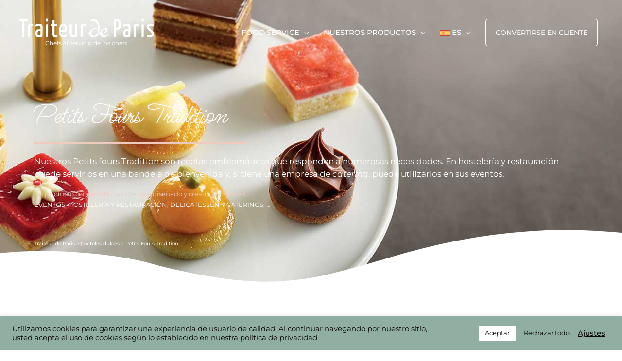

--- FILE ---
content_type: text/html; charset=UTF-8
request_url: https://www.traiteurdeparis.es/productos-ultracongelados/petits-fours-tradition/
body_size: 38861
content:
<!DOCTYPE html>
<html lang="fr-FR">
<head>
<meta charset="UTF-8">
<meta name="viewport" content="width=device-width, initial-scale=1">
	<link rel="profile" href="https://gmpg.org/xfn/11"> 
	<link rel="preload" href="https://www.traiteurdeparis.es/wp-content/astra-local-fonts/montserrat/JTUSjIg1_i6t8kCHKm459Wlhyw.woff2" as="font" type="font/woff2" crossorigin><link rel="preload" href="https://www.traiteurdeparis.es/wp-content/astra-local-fonts/ms-madi/HTxsL2UxNnOji5E1B-fFiQ.woff2" as="font" type="font/woff2" crossorigin><meta name='robots' content='index, follow, max-image-preview:large, max-snippet:-1, max-video-preview:-1' />
	<style>img:is([sizes="auto" i], [sizes^="auto," i]) { contain-intrinsic-size: 3000px 1500px }</style>
	
	<!-- This site is optimized with the Yoast SEO plugin v26.3 - https://yoast.com/wordpress/plugins/seo/ -->
	<title>Petits Fours Tradition | Traiteur de Paris España</title>
	<meta name="description" content="Nuestros Petits fours Tradition son perfectos para un evento de catering acompañados de otros minipastelitos de nuestra gama." />
	<link rel="canonical" href="https://www.traiteurdeparis.es/productos-ultracongelados/petits-fours-tradition/" />
	<meta property="og:locale" content="fr_FR" />
	<meta property="og:type" content="article" />
	<meta property="og:title" content="Petits Fours Tradition | Traiteur de Paris España" />
	<meta property="og:description" content="Nuestros Petits fours Tradition son perfectos para un evento de catering acompañados de otros minipastelitos de nuestra gama." />
	<meta property="og:url" content="https://www.traiteurdeparis.es/productos-ultracongelados/petits-fours-tradition/" />
	<meta property="og:site_name" content="Traiteur de Paris España" />
	<meta property="article:modified_time" content="2022-01-04T10:38:35+00:00" />
	<meta property="og:image" content="https://www.traiteurdeparis.es/wp-content/uploads/petits-fours-de-tradicion-traiteur-de-paris.jpg" />
	<meta property="og:image:width" content="800" />
	<meta property="og:image:height" content="800" />
	<meta property="og:image:type" content="image/jpeg" />
	<meta name="twitter:card" content="summary_large_image" />
	<script type="application/ld+json" class="yoast-schema-graph">{"@context":"https://schema.org","@graph":[{"@type":"WebPage","@id":"https://www.traiteurdeparis.es/productos-ultracongelados/petits-fours-tradition/","url":"https://www.traiteurdeparis.es/productos-ultracongelados/petits-fours-tradition/","name":"Petits Fours Tradition | Traiteur de Paris España","isPartOf":{"@id":"https://www.traiteurdeparis.es/#website"},"primaryImageOfPage":{"@id":"https://www.traiteurdeparis.es/productos-ultracongelados/petits-fours-tradition/#primaryimage"},"image":{"@id":"https://www.traiteurdeparis.es/productos-ultracongelados/petits-fours-tradition/#primaryimage"},"thumbnailUrl":"https://www.traiteurdeparis.es/wp-content/uploads/petits-fours-de-tradicion-traiteur-de-paris.jpg","datePublished":"2021-04-22T06:49:22+00:00","dateModified":"2022-01-04T10:38:35+00:00","description":"Nuestros Petits fours Tradition son perfectos para un evento de catering acompañados de otros minipastelitos de nuestra gama.","breadcrumb":{"@id":"https://www.traiteurdeparis.es/productos-ultracongelados/petits-fours-tradition/#breadcrumb"},"inLanguage":"fr-FR","potentialAction":[{"@type":"ReadAction","target":["https://www.traiteurdeparis.es/productos-ultracongelados/petits-fours-tradition/"]}]},{"@type":"ImageObject","inLanguage":"fr-FR","@id":"https://www.traiteurdeparis.es/productos-ultracongelados/petits-fours-tradition/#primaryimage","url":"https://www.traiteurdeparis.es/wp-content/uploads/petits-fours-de-tradicion-traiteur-de-paris.jpg","contentUrl":"https://www.traiteurdeparis.es/wp-content/uploads/petits-fours-de-tradicion-traiteur-de-paris.jpg","width":800,"height":800,"caption":"Petits fours de tradición - Traiteur de Paris"},{"@type":"BreadcrumbList","@id":"https://www.traiteurdeparis.es/productos-ultracongelados/petits-fours-tradition/#breadcrumb","itemListElement":[{"@type":"ListItem","position":1,"name":"Traiteur de Paris","item":"https://www.traiteurdeparis.es/"},{"@type":"ListItem","position":2,"name":"Cócteles dulces","item":"https://www.traiteurdeparis.es/gama-productos-ultracongelados/cocteles-dulces/"},{"@type":"ListItem","position":3,"name":"Petits Fours Tradition"}]},{"@type":"WebSite","@id":"https://www.traiteurdeparis.es/#website","url":"https://www.traiteurdeparis.es/","name":"Traiteur de Paris España","description":"Chefs al servicio de los chefs","publisher":{"@id":"https://www.traiteurdeparis.es/#organization"},"potentialAction":[{"@type":"SearchAction","target":{"@type":"EntryPoint","urlTemplate":"https://www.traiteurdeparis.es/?s={search_term_string}"},"query-input":{"@type":"PropertyValueSpecification","valueRequired":true,"valueName":"search_term_string"}}],"inLanguage":"fr-FR"},{"@type":"Organization","@id":"https://www.traiteurdeparis.es/#organization","name":"Traiteur de Paris","url":"https://www.traiteurdeparis.es/","logo":{"@type":"ImageObject","inLanguage":"fr-FR","@id":"https://www.traiteurdeparis.es/#/schema/logo/image/","url":"https://www.traiteurdeparis.es/wp-content/uploads/traiteur-de-paris-n.png","contentUrl":"https://www.traiteurdeparis.es/wp-content/uploads/traiteur-de-paris-n.png","width":240,"height":36,"caption":"Traiteur de Paris"},"image":{"@id":"https://www.traiteurdeparis.es/#/schema/logo/image/"}}]}</script>
	<!-- / Yoast SEO plugin. -->


<link rel="alternate" type="application/rss+xml" title="Traiteur de Paris España &raquo; Flux" href="https://www.traiteurdeparis.es/feed/" />
<link rel="alternate" type="application/rss+xml" title="Traiteur de Paris España &raquo; Flux des commentaires" href="https://www.traiteurdeparis.es/comments/feed/" />
<link rel='stylesheet' id='astra-theme-css-css' href='https://www.traiteurdeparis.es/wp-content/themes/astra/assets/css/minified/style.min.css?ver=4.11.8' media='all' />
<style id='astra-theme-css-inline-css'>
.ast-no-sidebar .entry-content .alignfull {margin-left: calc( -50vw + 50%);margin-right: calc( -50vw + 50%);max-width: 100vw;width: 100vw;}.ast-no-sidebar .entry-content .alignwide {margin-left: calc(-41vw + 50%);margin-right: calc(-41vw + 50%);max-width: unset;width: unset;}.ast-no-sidebar .entry-content .alignfull .alignfull,.ast-no-sidebar .entry-content .alignfull .alignwide,.ast-no-sidebar .entry-content .alignwide .alignfull,.ast-no-sidebar .entry-content .alignwide .alignwide,.ast-no-sidebar .entry-content .wp-block-column .alignfull,.ast-no-sidebar .entry-content .wp-block-column .alignwide{width: 100%;margin-left: auto;margin-right: auto;}.wp-block-gallery,.blocks-gallery-grid {margin: 0;}.wp-block-separator {max-width: 100px;}.wp-block-separator.is-style-wide,.wp-block-separator.is-style-dots {max-width: none;}.entry-content .has-2-columns .wp-block-column:first-child {padding-right: 10px;}.entry-content .has-2-columns .wp-block-column:last-child {padding-left: 10px;}@media (max-width: 782px) {.entry-content .wp-block-columns .wp-block-column {flex-basis: 100%;}.entry-content .has-2-columns .wp-block-column:first-child {padding-right: 0;}.entry-content .has-2-columns .wp-block-column:last-child {padding-left: 0;}}body .entry-content .wp-block-latest-posts {margin-left: 0;}body .entry-content .wp-block-latest-posts li {list-style: none;}.ast-no-sidebar .ast-container .entry-content .wp-block-latest-posts {margin-left: 0;}.ast-header-break-point .entry-content .alignwide {margin-left: auto;margin-right: auto;}.entry-content .blocks-gallery-item img {margin-bottom: auto;}.wp-block-pullquote {border-top: 4px solid #555d66;border-bottom: 4px solid #555d66;color: #40464d;}:root{--ast-post-nav-space:0;--ast-container-default-xlg-padding:6.67em;--ast-container-default-lg-padding:5.67em;--ast-container-default-slg-padding:4.34em;--ast-container-default-md-padding:3.34em;--ast-container-default-sm-padding:6.67em;--ast-container-default-xs-padding:2.4em;--ast-container-default-xxs-padding:1.4em;--ast-code-block-background:#EEEEEE;--ast-comment-inputs-background:#FAFAFA;--ast-normal-container-width:1200px;--ast-narrow-container-width:750px;--ast-blog-title-font-weight:normal;--ast-blog-meta-weight:inherit;--ast-global-color-primary:var(--ast-global-color-5);--ast-global-color-secondary:var(--ast-global-color-4);--ast-global-color-alternate-background:var(--ast-global-color-7);--ast-global-color-subtle-background:var(--ast-global-color-6);--ast-bg-style-guide:#F8FAFC;--ast-shadow-style-guide:0px 0px 4px 0 #00000057;--ast-global-dark-bg-style:#fff;--ast-global-dark-lfs:#fbfbfb;--ast-widget-bg-color:#fafafa;--ast-wc-container-head-bg-color:#fbfbfb;--ast-title-layout-bg:#eeeeee;--ast-search-border-color:#e7e7e7;--ast-lifter-hover-bg:#e6e6e6;--ast-gallery-block-color:#000;--srfm-color-input-label:var(--ast-global-color-2);}html{font-size:100%;}a,.page-title{color:#c5826d;}a:hover,a:focus{color:var(--ast-global-color-8);}body,button,input,select,textarea,.ast-button,.ast-custom-button{font-family:'Montserrat',sans-serif;font-weight:400;font-size:16px;font-size:1rem;line-height:var(--ast-body-line-height,1.65em);}blockquote{color:#000000;}h1,.entry-content h1,h2,.entry-content h2,h3,.entry-content h3,h4,.entry-content h4,h5,.entry-content h5,h6,.entry-content h6,.site-title,.site-title a{font-family:'Ms Madi',handwriting;font-weight:400;}.ast-site-identity .site-description{color:#ffffff;}.site-title{font-size:35px;font-size:2.1875rem;display:none;}.site-header .site-description{font-size:12px;font-size:0.75rem;display:block;}.entry-title{font-size:26px;font-size:1.625rem;}.archive .ast-article-post .ast-article-inner,.blog .ast-article-post .ast-article-inner,.archive .ast-article-post .ast-article-inner:hover,.blog .ast-article-post .ast-article-inner:hover{overflow:hidden;}h1,.entry-content h1{font-size:40px;font-size:2.5rem;font-family:'Ms Madi',handwriting;line-height:1.4em;}h2,.entry-content h2{font-size:40px;font-size:2.5rem;font-family:'Ms Madi',handwriting;line-height:1.3em;}h3,.entry-content h3{font-size:40px;font-size:2.5rem;font-family:'Ms Madi',handwriting;line-height:1.3em;}h4,.entry-content h4{font-size:40px;font-size:2.5rem;line-height:1.2em;font-family:'Ms Madi',handwriting;}h5,.entry-content h5{font-size:40px;font-size:2.5rem;line-height:1.2em;font-family:'Ms Madi',handwriting;}h6,.entry-content h6{font-size:40px;font-size:2.5rem;line-height:1.25em;font-family:'Ms Madi',handwriting;}::selection{background-color:var(--ast-global-color-8);color:#ffffff;}body,h1,.entry-title a,.entry-content h1,h2,.entry-content h2,h3,.entry-content h3,h4,.entry-content h4,h5,.entry-content h5,h6,.entry-content h6{color:#333333;}.tagcloud a:hover,.tagcloud a:focus,.tagcloud a.current-item{color:#000000;border-color:#c5826d;background-color:#c5826d;}input:focus,input[type="text"]:focus,input[type="email"]:focus,input[type="url"]:focus,input[type="password"]:focus,input[type="reset"]:focus,input[type="search"]:focus,textarea:focus{border-color:#c5826d;}input[type="radio"]:checked,input[type=reset],input[type="checkbox"]:checked,input[type="checkbox"]:hover:checked,input[type="checkbox"]:focus:checked,input[type=range]::-webkit-slider-thumb{border-color:#c5826d;background-color:#c5826d;box-shadow:none;}.site-footer a:hover + .post-count,.site-footer a:focus + .post-count{background:#c5826d;border-color:#c5826d;}.single .nav-links .nav-previous,.single .nav-links .nav-next{color:#c5826d;}.entry-meta,.entry-meta *{line-height:1.45;color:#c5826d;}.entry-meta a:not(.ast-button):hover,.entry-meta a:not(.ast-button):hover *,.entry-meta a:not(.ast-button):focus,.entry-meta a:not(.ast-button):focus *,.page-links > .page-link,.page-links .page-link:hover,.post-navigation a:hover{color:var(--ast-global-color-8);}#cat option,.secondary .calendar_wrap thead a,.secondary .calendar_wrap thead a:visited{color:#c5826d;}.secondary .calendar_wrap #today,.ast-progress-val span{background:#c5826d;}.secondary a:hover + .post-count,.secondary a:focus + .post-count{background:#c5826d;border-color:#c5826d;}.calendar_wrap #today > a{color:#000000;}.page-links .page-link,.single .post-navigation a{color:#c5826d;}.ast-header-break-point .main-header-bar .ast-button-wrap .menu-toggle{border-radius:5px;}.ast-search-menu-icon .search-form button.search-submit{padding:0 4px;}.ast-search-menu-icon form.search-form{padding-right:0;}.ast-header-search .ast-search-menu-icon.ast-dropdown-active .search-form,.ast-header-search .ast-search-menu-icon.ast-dropdown-active .search-field:focus{transition:all 0.2s;}.search-form input.search-field:focus{outline:none;}.widget-title,.widget .wp-block-heading{font-size:22px;font-size:1.375rem;color:#333333;}.single .ast-author-details .author-title{color:var(--ast-global-color-8);}.ast-search-menu-icon.slide-search a:focus-visible:focus-visible,.astra-search-icon:focus-visible,#close:focus-visible,a:focus-visible,.ast-menu-toggle:focus-visible,.site .skip-link:focus-visible,.wp-block-loginout input:focus-visible,.wp-block-search.wp-block-search__button-inside .wp-block-search__inside-wrapper,.ast-header-navigation-arrow:focus-visible,.ast-orders-table__row .ast-orders-table__cell:focus-visible,a#ast-apply-coupon:focus-visible,#ast-apply-coupon:focus-visible,#close:focus-visible,.button.search-submit:focus-visible,#search_submit:focus,.normal-search:focus-visible,.ast-header-account-wrap:focus-visible,.astra-cart-drawer-close:focus,.ast-single-variation:focus,.ast-button:focus{outline-style:dotted;outline-color:inherit;outline-width:thin;}input:focus,input[type="text"]:focus,input[type="email"]:focus,input[type="url"]:focus,input[type="password"]:focus,input[type="reset"]:focus,input[type="search"]:focus,input[type="number"]:focus,textarea:focus,.wp-block-search__input:focus,[data-section="section-header-mobile-trigger"] .ast-button-wrap .ast-mobile-menu-trigger-minimal:focus,.ast-mobile-popup-drawer.active .menu-toggle-close:focus,#ast-scroll-top:focus,#coupon_code:focus,#ast-coupon-code:focus{border-style:dotted;border-color:inherit;border-width:thin;}input{outline:none;}.main-header-menu .menu-link,.ast-header-custom-item a{color:#333333;}.main-header-menu .menu-item:hover > .menu-link,.main-header-menu .menu-item:hover > .ast-menu-toggle,.main-header-menu .ast-masthead-custom-menu-items a:hover,.main-header-menu .menu-item.focus > .menu-link,.main-header-menu .menu-item.focus > .ast-menu-toggle,.main-header-menu .current-menu-item > .menu-link,.main-header-menu .current-menu-ancestor > .menu-link,.main-header-menu .current-menu-item > .ast-menu-toggle,.main-header-menu .current-menu-ancestor > .ast-menu-toggle{color:#c5826d;}.header-main-layout-3 .ast-main-header-bar-alignment{margin-right:auto;}.header-main-layout-2 .site-header-section-left .ast-site-identity{text-align:left;}.site-logo-img img{ transition:all 0.2s linear;}body .ast-oembed-container *{position:absolute;top:0;width:100%;height:100%;left:0;}body .wp-block-embed-pocket-casts .ast-oembed-container *{position:unset;}.ast-header-break-point .ast-mobile-menu-buttons-minimal.menu-toggle{background:transparent;color:#ffffff;}.ast-header-break-point .ast-mobile-menu-buttons-outline.menu-toggle{background:transparent;border:1px solid #ffffff;color:#ffffff;}.ast-header-break-point .ast-mobile-menu-buttons-fill.menu-toggle{background:#ffffff;color:#000000;}.ast-single-post-featured-section + article {margin-top: 2em;}.site-content .ast-single-post-featured-section img {width: 100%;overflow: hidden;object-fit: cover;}.site > .ast-single-related-posts-container {margin-top: 0;}@media (min-width: 922px) {.ast-desktop .ast-container--narrow {max-width: var(--ast-narrow-container-width);margin: 0 auto;}}.ast-page-builder-template .hentry {margin: 0;}.ast-page-builder-template .site-content > .ast-container {max-width: 100%;padding: 0;}.ast-page-builder-template .site .site-content #primary {padding: 0;margin: 0;}.ast-page-builder-template .no-results {text-align: center;margin: 4em auto;}.ast-page-builder-template .ast-pagination {padding: 2em;}.ast-page-builder-template .entry-header.ast-no-title.ast-no-thumbnail {margin-top: 0;}.ast-page-builder-template .entry-header.ast-header-without-markup {margin-top: 0;margin-bottom: 0;}.ast-page-builder-template .entry-header.ast-no-title.ast-no-meta {margin-bottom: 0;}.ast-page-builder-template.single .post-navigation {padding-bottom: 2em;}.ast-page-builder-template.single-post .site-content > .ast-container {max-width: 100%;}.ast-page-builder-template .entry-header {margin-top: 4em;margin-left: auto;margin-right: auto;padding-left: 20px;padding-right: 20px;}.single.ast-page-builder-template .entry-header {padding-left: 20px;padding-right: 20px;}.ast-page-builder-template .ast-archive-description {margin: 4em auto 0;padding-left: 20px;padding-right: 20px;}.ast-page-builder-template.ast-no-sidebar .entry-content .alignwide {margin-left: 0;margin-right: 0;}.ast-small-footer > .ast-footer-overlay{background-color:#111111;;}.footer-adv .footer-adv-overlay{border-top-style:solid;border-top-width:0px;border-top-color:rgba(122,122,122,0);}.footer-adv .widget-title,.footer-adv .widget-title a{color:#000000;}.footer-adv{color:#050000;}.footer-adv a{color:#000000;}.footer-adv .tagcloud a:hover,.footer-adv .tagcloud a.current-item{border-color:#000000;background-color:#000000;}.footer-adv .calendar_wrap #today,.footer-adv a:hover + .post-count{background-color:#000000;}.footer-adv-overlay{background-color:#91aea2;;}@media( max-width: 420px ) {.single .nav-links .nav-previous,.single .nav-links .nav-next {width: 100%;text-align: center;}}.wp-block-buttons.aligncenter{justify-content:center;}@media (max-width:921px){.ast-theme-transparent-header #primary,.ast-theme-transparent-header #secondary{padding:0;}}.ast-plain-container.ast-no-sidebar #primary{margin-top:0;margin-bottom:0;}@media (min-width:1200px){.wp-block-group .has-background{padding:20px;}}@media (min-width:1200px){.ast-plain-container.ast-no-sidebar .entry-content .alignwide .wp-block-cover__inner-container,.ast-plain-container.ast-no-sidebar .entry-content .alignfull .wp-block-cover__inner-container{width:1240px;}}@media (min-width:1200px){.wp-block-cover-image.alignwide .wp-block-cover__inner-container,.wp-block-cover.alignwide .wp-block-cover__inner-container,.wp-block-cover-image.alignfull .wp-block-cover__inner-container,.wp-block-cover.alignfull .wp-block-cover__inner-container{width:100%;}}.wp-block-columns{margin-bottom:unset;}.wp-block-image.size-full{margin:2rem 0;}.wp-block-separator.has-background{padding:0;}.wp-block-gallery{margin-bottom:1.6em;}.wp-block-group{padding-top:4em;padding-bottom:4em;}.wp-block-group__inner-container .wp-block-columns:last-child,.wp-block-group__inner-container :last-child,.wp-block-table table{margin-bottom:0;}.blocks-gallery-grid{width:100%;}.wp-block-navigation-link__content{padding:5px 0;}.wp-block-group .wp-block-group .has-text-align-center,.wp-block-group .wp-block-column .has-text-align-center{max-width:100%;}.has-text-align-center{margin:0 auto;}@media (min-width:1200px){.wp-block-cover__inner-container,.alignwide .wp-block-group__inner-container,.alignfull .wp-block-group__inner-container{max-width:1200px;margin:0 auto;}.wp-block-group.alignnone,.wp-block-group.aligncenter,.wp-block-group.alignleft,.wp-block-group.alignright,.wp-block-group.alignwide,.wp-block-columns.alignwide{margin:2rem 0 1rem 0;}}@media (max-width:1200px){.wp-block-group{padding:3em;}.wp-block-group .wp-block-group{padding:1.5em;}.wp-block-columns,.wp-block-column{margin:1rem 0;}}@media (min-width:921px){.wp-block-columns .wp-block-group{padding:2em;}}@media (max-width:544px){.wp-block-cover-image .wp-block-cover__inner-container,.wp-block-cover .wp-block-cover__inner-container{width:unset;}.wp-block-cover,.wp-block-cover-image{padding:2em 0;}.wp-block-group,.wp-block-cover{padding:2em;}.wp-block-media-text__media img,.wp-block-media-text__media video{width:unset;max-width:100%;}.wp-block-media-text.has-background .wp-block-media-text__content{padding:1em;}.wp-block-media-text .wp-block-media-text__content{padding:3em 2em;}}.wp-block-image.aligncenter{margin-left:auto;margin-right:auto;}.wp-block-table.aligncenter{margin-left:auto;margin-right:auto;}.wp-block-buttons .wp-block-button.is-style-outline .wp-block-button__link.wp-element-button,.ast-outline-button,.wp-block-uagb-buttons-child .uagb-buttons-repeater.ast-outline-button{border-color:#c26a5a;border-top-width:2px;border-right-width:2px;border-bottom-width:2px;border-left-width:2px;font-family:'Montserrat',sans-serif;font-weight:inherit;line-height:1em;border-top-left-radius:5px;border-top-right-radius:5px;border-bottom-right-radius:5px;border-bottom-left-radius:5px;}.wp-block-button.is-style-outline .wp-block-button__link:hover,.wp-block-buttons .wp-block-button.is-style-outline .wp-block-button__link:focus,.wp-block-buttons .wp-block-button.is-style-outline > .wp-block-button__link:not(.has-text-color):hover,.wp-block-buttons .wp-block-button.wp-block-button__link.is-style-outline:not(.has-text-color):hover,.ast-outline-button:hover,.ast-outline-button:focus,.wp-block-uagb-buttons-child .uagb-buttons-repeater.ast-outline-button:hover,.wp-block-uagb-buttons-child .uagb-buttons-repeater.ast-outline-button:focus{background-color:#eecbbd;}.wp-block-button .wp-block-button__link.wp-element-button.is-style-outline:not(.has-background),.wp-block-button.is-style-outline>.wp-block-button__link.wp-element-button:not(.has-background),.ast-outline-button{background-color:#c26a5a;}.entry-content[data-ast-blocks-layout] > figure{margin-bottom:1em;}.elementor-widget-container .elementor-loop-container .e-loop-item[data-elementor-type="loop-item"]{width:100%;}@media (max-width:921px){.ast-separate-container #primary,.ast-separate-container #secondary{padding:1.5em 0;}#primary,#secondary{padding:1.5em 0;margin:0;}.ast-left-sidebar #content > .ast-container{display:flex;flex-direction:column-reverse;width:100%;}.ast-separate-container .ast-article-post,.ast-separate-container .ast-article-single{padding:1.5em 2.14em;}.ast-author-box img.avatar{margin:20px 0 0 0;}}@media (min-width:922px){.ast-separate-container.ast-right-sidebar #primary,.ast-separate-container.ast-left-sidebar #primary{border:0;}.search-no-results.ast-separate-container #primary{margin-bottom:4em;}}.wp-block-button .wp-block-button__link{color:#ffffff;}.wp-block-button .wp-block-button__link:hover,.wp-block-button .wp-block-button__link:focus{color:#ffffff;background-color:#eecbbd;border-color:#eecbbd;}.elementor-widget-heading h1.elementor-heading-title{line-height:1.4em;}.elementor-widget-heading h2.elementor-heading-title{line-height:1.3em;}.elementor-widget-heading h3.elementor-heading-title{line-height:1.3em;}.elementor-widget-heading h4.elementor-heading-title{line-height:1.2em;}.elementor-widget-heading h5.elementor-heading-title{line-height:1.2em;}.elementor-widget-heading h6.elementor-heading-title{line-height:1.25em;}.wp-block-button .wp-block-button__link{border-top-width:0;border-right-width:0;border-left-width:0;border-bottom-width:0;border-color:#c26a5a;background-color:#c26a5a;color:#ffffff;font-family:'Montserrat',sans-serif;font-weight:inherit;line-height:1em;border-top-left-radius:5px;border-top-right-radius:5px;border-bottom-right-radius:5px;border-bottom-left-radius:5px;padding-top:20px;padding-right:30px;padding-bottom:20px;padding-left:30px;}.menu-toggle,button,.ast-button,.ast-custom-button,.button,input#submit,input[type="button"],input[type="submit"],input[type="reset"]{border-style:solid;border-top-width:0;border-right-width:0;border-left-width:0;border-bottom-width:0;color:#ffffff;border-color:#c26a5a;background-color:#c26a5a;padding-top:20px;padding-right:30px;padding-bottom:20px;padding-left:30px;font-family:'Montserrat',sans-serif;font-weight:inherit;line-height:1em;border-top-left-radius:5px;border-top-right-radius:5px;border-bottom-right-radius:5px;border-bottom-left-radius:5px;}button:focus,.menu-toggle:hover,button:hover,.ast-button:hover,.ast-custom-button:hover .button:hover,.ast-custom-button:hover ,input[type=reset]:hover,input[type=reset]:focus,input#submit:hover,input#submit:focus,input[type="button"]:hover,input[type="button"]:focus,input[type="submit"]:hover,input[type="submit"]:focus{color:#ffffff;background-color:#eecbbd;border-color:#eecbbd;}@media (max-width:921px){.ast-mobile-header-stack .main-header-bar .ast-search-menu-icon{display:inline-block;}.ast-header-break-point.ast-header-custom-item-outside .ast-mobile-header-stack .main-header-bar .ast-search-icon{margin:0;}.ast-comment-avatar-wrap img{max-width:2.5em;}.ast-comment-meta{padding:0 1.8888em 1.3333em;}.ast-separate-container .ast-comment-list li.depth-1{padding:1.5em 2.14em;}.ast-separate-container .comment-respond{padding:2em 2.14em;}}@media (min-width:544px){.ast-container{max-width:100%;}}@media (max-width:544px){.ast-separate-container .ast-article-post,.ast-separate-container .ast-article-single,.ast-separate-container .comments-title,.ast-separate-container .ast-archive-description{padding:1.5em 1em;}.ast-separate-container #content .ast-container{padding-left:0.54em;padding-right:0.54em;}.ast-separate-container .ast-comment-list .bypostauthor{padding:.5em;}.ast-search-menu-icon.ast-dropdown-active .search-field{width:170px;}.site-branding img,.site-header .site-logo-img .custom-logo-link img{max-width:100%;}}.main-header-bar .button-custom-menu-item .ast-custom-button-link .ast-custom-button,.ast-theme-transparent-header .main-header-bar .button-custom-menu-item .ast-custom-button-link .ast-custom-button{font-family:inherit;font-weight:inherit;font-size:14px;font-size:0.875rem;line-height:1;}.main-header-bar .button-custom-menu-item .ast-custom-button-link .ast-custom-button{color:#fefefe;background-color:rgba(0,0,0,0);padding-top:20px;padding-bottom:20px;padding-left:20px;padding-right:20px;border-top-left-radius:5px;border-top-right-radius:5px;border-bottom-right-radius:5px;border-bottom-left-radius:5px;border-style:solid;border-color:#ffffff;border-top-width:1px;border-right-width:1px;border-left-width:1px;border-bottom-width:1px;}.main-header-bar .button-custom-menu-item .ast-custom-button-link .ast-custom-button:hover{color:var(--ast-global-color-8);background-color:#eecbbd;border-color:rgba(0,0,0,0);}.ast-theme-transparent-header .main-header-bar .button-custom-menu-item .ast-custom-button-link .ast-custom-button{border-radius:0px;border-style:solid;}.footer-adv .tagcloud a:hover,.footer-adv .tagcloud a.current-item{color:#ffffff;}.footer-adv .calendar_wrap #today{color:#ffffff;} #ast-mobile-header .ast-site-header-cart-li a{pointer-events:none;}.ast-no-sidebar.ast-separate-container .entry-content .alignfull {margin-left: -6.67em;margin-right: -6.67em;width: auto;}@media (max-width: 1200px) {.ast-no-sidebar.ast-separate-container .entry-content .alignfull {margin-left: -2.4em;margin-right: -2.4em;}}@media (max-width: 768px) {.ast-no-sidebar.ast-separate-container .entry-content .alignfull {margin-left: -2.14em;margin-right: -2.14em;}}@media (max-width: 544px) {.ast-no-sidebar.ast-separate-container .entry-content .alignfull {margin-left: -1em;margin-right: -1em;}}.ast-no-sidebar.ast-separate-container .entry-content .alignwide {margin-left: -20px;margin-right: -20px;}.ast-no-sidebar.ast-separate-container .entry-content .wp-block-column .alignfull,.ast-no-sidebar.ast-separate-container .entry-content .wp-block-column .alignwide {margin-left: auto;margin-right: auto;width: 100%;}@media (max-width:921px){.site-title{display:none;}.site-header .site-description{display:block;}h1,.entry-content h1{font-size:30px;}h2,.entry-content h2{font-size:25px;}h3,.entry-content h3{font-size:20px;}}@media (max-width:544px){.site-title{display:none;}.site-header .site-description{display:block;}h1,.entry-content h1{font-size:30px;}h2,.entry-content h2{font-size:25px;}h3,.entry-content h3{font-size:20px;}}@media (max-width:921px){html{font-size:91.2%;}}@media (max-width:544px){html{font-size:91.2%;}}@media (min-width:922px){.ast-container{max-width:1240px;}}@font-face {font-family: "Astra";src: url(https://www.traiteurdeparis.es/wp-content/themes/astra/assets/fonts/astra.woff) format("woff"),url(https://www.traiteurdeparis.es/wp-content/themes/astra/assets/fonts/astra.ttf) format("truetype"),url(https://www.traiteurdeparis.es/wp-content/themes/astra/assets/fonts/astra.svg#astra) format("svg");font-weight: normal;font-style: normal;font-display: fallback;}@media (max-width:1260px) {.main-header-bar .main-header-bar-navigation{display:none;}}.ast-desktop .main-header-menu.submenu-with-border .sub-menu,.ast-desktop .main-header-menu.submenu-with-border .astra-full-megamenu-wrapper{border-color:rgba(0,0,0,0);}.ast-desktop .main-header-menu.submenu-with-border .sub-menu{border-style:solid;}.ast-desktop .main-header-menu.submenu-with-border .sub-menu .sub-menu{top:-0px;}.ast-desktop .main-header-menu.submenu-with-border .sub-menu .menu-link,.ast-desktop .main-header-menu.submenu-with-border .children .menu-link{border-bottom-width:0px;border-style:solid;border-color:#eaeaea;}@media (min-width:922px){.main-header-menu .sub-menu .menu-item.ast-left-align-sub-menu:hover > .sub-menu,.main-header-menu .sub-menu .menu-item.ast-left-align-sub-menu.focus > .sub-menu{margin-left:-0px;}}.ast-small-footer{border-top-style:solid;border-top-width:0px;border-top-color:#7a7a7a;}.ast-small-footer-wrap{text-align:center;}.site .comments-area{padding-bottom:3em;}.ast-header-break-point .main-navigation ul .button-custom-menu-item .menu-link {padding: 0 20px;display: inline-block;width: 100%;border-bottom-width: 1px;border-style: solid;border-color: #eaeaea;}.button-custom-menu-item .ast-custom-button-link .ast-custom-button {font-size: inherit;font-family: inherit;font-weight: inherit;}.button-custom-menu-item .ast-custom-button-link .ast-custom-button:hover {transition: all 0.1s ease-in-out;}.ast-header-break-point.ast-header-custom-item-inside .main-header-bar .main-header-bar-navigation .ast-search-icon {display: none;}.ast-header-break-point.ast-header-custom-item-inside .main-header-bar .ast-search-menu-icon .search-form {padding: 0;display: block;overflow: hidden;}.ast-header-break-point .ast-header-custom-item .widget:last-child {margin-bottom: 1em;}.ast-header-custom-item .widget {margin: 0.5em;display: inline-block;vertical-align: middle;}.ast-header-custom-item .widget p {margin-bottom: 0;}.ast-header-custom-item .widget li {width: auto;}.ast-header-custom-item-inside .button-custom-menu-item .menu-link {display: none;}.ast-header-custom-item-inside.ast-header-break-point .button-custom-menu-item .ast-custom-button-link {display: none;}.ast-header-custom-item-inside.ast-header-break-point .button-custom-menu-item .menu-link {display: block;}.ast-header-break-point.ast-header-custom-item-outside .main-header-bar .ast-search-icon {margin-right: 1em;}.ast-header-break-point.ast-header-custom-item-inside .main-header-bar .ast-search-menu-icon .search-field,.ast-header-break-point.ast-header-custom-item-inside .main-header-bar .ast-search-menu-icon.ast-inline-search .search-field {width: 100%;padding-right: 5.5em;}.ast-header-break-point.ast-header-custom-item-inside .main-header-bar .ast-search-menu-icon .search-submit {display: block;position: absolute;height: 100%;top: 0;right: 0;padding: 0 1em;border-radius: 0;}.ast-header-break-point .ast-header-custom-item .ast-masthead-custom-menu-items {padding-left: 20px;padding-right: 20px;margin-bottom: 1em;margin-top: 1em;}.ast-header-custom-item-inside.ast-header-break-point .button-custom-menu-item {padding-left: 0;padding-right: 0;margin-top: 0;margin-bottom: 0;}.astra-icon-down_arrow::after {content: "\e900";font-family: Astra;}.astra-icon-close::after {content: "\e5cd";font-family: Astra;}.astra-icon-drag_handle::after {content: "\e25d";font-family: Astra;}.astra-icon-format_align_justify::after {content: "\e235";font-family: Astra;}.astra-icon-menu::after {content: "\e5d2";font-family: Astra;}.astra-icon-reorder::after {content: "\e8fe";font-family: Astra;}.astra-icon-search::after {content: "\e8b6";font-family: Astra;}.astra-icon-zoom_in::after {content: "\e56b";font-family: Astra;}.astra-icon-check-circle::after {content: "\e901";font-family: Astra;}.astra-icon-shopping-cart::after {content: "\f07a";font-family: Astra;}.astra-icon-shopping-bag::after {content: "\f290";font-family: Astra;}.astra-icon-shopping-basket::after {content: "\f291";font-family: Astra;}.astra-icon-circle-o::after {content: "\e903";font-family: Astra;}.astra-icon-certificate::after {content: "\e902";font-family: Astra;}blockquote {padding: 1.2em;}:root .has-ast-global-color-0-color{color:var(--ast-global-color-0);}:root .has-ast-global-color-0-background-color{background-color:var(--ast-global-color-0);}:root .wp-block-button .has-ast-global-color-0-color{color:var(--ast-global-color-0);}:root .wp-block-button .has-ast-global-color-0-background-color{background-color:var(--ast-global-color-0);}:root .has-ast-global-color-1-color{color:var(--ast-global-color-1);}:root .has-ast-global-color-1-background-color{background-color:var(--ast-global-color-1);}:root .wp-block-button .has-ast-global-color-1-color{color:var(--ast-global-color-1);}:root .wp-block-button .has-ast-global-color-1-background-color{background-color:var(--ast-global-color-1);}:root .has-ast-global-color-2-color{color:var(--ast-global-color-2);}:root .has-ast-global-color-2-background-color{background-color:var(--ast-global-color-2);}:root .wp-block-button .has-ast-global-color-2-color{color:var(--ast-global-color-2);}:root .wp-block-button .has-ast-global-color-2-background-color{background-color:var(--ast-global-color-2);}:root .has-ast-global-color-3-color{color:var(--ast-global-color-3);}:root .has-ast-global-color-3-background-color{background-color:var(--ast-global-color-3);}:root .wp-block-button .has-ast-global-color-3-color{color:var(--ast-global-color-3);}:root .wp-block-button .has-ast-global-color-3-background-color{background-color:var(--ast-global-color-3);}:root .has-ast-global-color-4-color{color:var(--ast-global-color-4);}:root .has-ast-global-color-4-background-color{background-color:var(--ast-global-color-4);}:root .wp-block-button .has-ast-global-color-4-color{color:var(--ast-global-color-4);}:root .wp-block-button .has-ast-global-color-4-background-color{background-color:var(--ast-global-color-4);}:root .has-ast-global-color-5-color{color:var(--ast-global-color-5);}:root .has-ast-global-color-5-background-color{background-color:var(--ast-global-color-5);}:root .wp-block-button .has-ast-global-color-5-color{color:var(--ast-global-color-5);}:root .wp-block-button .has-ast-global-color-5-background-color{background-color:var(--ast-global-color-5);}:root .has-ast-global-color-6-color{color:var(--ast-global-color-6);}:root .has-ast-global-color-6-background-color{background-color:var(--ast-global-color-6);}:root .wp-block-button .has-ast-global-color-6-color{color:var(--ast-global-color-6);}:root .wp-block-button .has-ast-global-color-6-background-color{background-color:var(--ast-global-color-6);}:root .has-ast-global-color-7-color{color:var(--ast-global-color-7);}:root .has-ast-global-color-7-background-color{background-color:var(--ast-global-color-7);}:root .wp-block-button .has-ast-global-color-7-color{color:var(--ast-global-color-7);}:root .wp-block-button .has-ast-global-color-7-background-color{background-color:var(--ast-global-color-7);}:root .has-ast-global-color-8-color{color:var(--ast-global-color-8);}:root .has-ast-global-color-8-background-color{background-color:var(--ast-global-color-8);}:root .wp-block-button .has-ast-global-color-8-color{color:var(--ast-global-color-8);}:root .wp-block-button .has-ast-global-color-8-background-color{background-color:var(--ast-global-color-8);}:root{--ast-global-color-0:#0170B9;--ast-global-color-1:#3a3a3a;--ast-global-color-2:#3a3a3a;--ast-global-color-3:#4B4F58;--ast-global-color-4:#F5F5F5;--ast-global-color-5:#FFFFFF;--ast-global-color-6:#E5E5E5;--ast-global-color-7:#424242;--ast-global-color-8:#000000;}:root {--ast-border-color : #dddddd;}#masthead .ast-container,.ast-header-breadcrumb .ast-container{max-width:100%;padding-left:35px;padding-right:35px;}@media (max-width:1260px){#masthead .ast-container,.ast-header-breadcrumb .ast-container{padding-left:20px;padding-right:20px;}}.ast-header-break-point .main-navigation ul .button-custom-menu-item .menu-link {padding: 0 20px;display: inline-block;width: 100%;border-bottom-width: 1px;border-style: solid;border-color: #eaeaea;}.button-custom-menu-item .ast-custom-button-link .ast-custom-button {font-size: inherit;font-family: inherit;font-weight: inherit;}.button-custom-menu-item .ast-custom-button-link .ast-custom-button:hover {transition: all 0.1s ease-in-out;}.ast-header-break-point.ast-header-custom-item-inside .main-header-bar .main-header-bar-navigation .ast-search-icon {display: none;}.ast-header-break-point.ast-header-custom-item-inside .main-header-bar .ast-search-menu-icon .search-form {padding: 0;display: block;overflow: hidden;}.ast-header-break-point .ast-header-custom-item .widget:last-child {margin-bottom: 1em;}.ast-header-custom-item .widget {margin: 0.5em;display: inline-block;vertical-align: middle;}.ast-header-custom-item .widget p {margin-bottom: 0;}.ast-header-custom-item .widget li {width: auto;}.ast-header-custom-item-inside .button-custom-menu-item .menu-link {display: none;}.ast-header-custom-item-inside.ast-header-break-point .button-custom-menu-item .ast-custom-button-link {display: none;}.ast-header-custom-item-inside.ast-header-break-point .button-custom-menu-item .menu-link {display: block;}.ast-header-break-point.ast-header-custom-item-outside .main-header-bar .ast-search-icon {margin-right: 1em;}.ast-header-break-point.ast-header-custom-item-inside .main-header-bar .ast-search-menu-icon .search-field,.ast-header-break-point.ast-header-custom-item-inside .main-header-bar .ast-search-menu-icon.ast-inline-search .search-field {width: 100%;padding-right: 5.5em;}.ast-header-break-point.ast-header-custom-item-inside .main-header-bar .ast-search-menu-icon .search-submit {display: block;position: absolute;height: 100%;top: 0;right: 0;padding: 0 1em;border-radius: 0;}.ast-header-break-point .ast-header-custom-item .ast-masthead-custom-menu-items {padding-left: 20px;padding-right: 20px;margin-bottom: 1em;margin-top: 1em;}.ast-header-custom-item-inside.ast-header-break-point .button-custom-menu-item {padding-left: 0;padding-right: 0;margin-top: 0;margin-bottom: 0;}.astra-icon-down_arrow::after {content: "\e900";font-family: Astra;}.astra-icon-close::after {content: "\e5cd";font-family: Astra;}.astra-icon-drag_handle::after {content: "\e25d";font-family: Astra;}.astra-icon-format_align_justify::after {content: "\e235";font-family: Astra;}.astra-icon-menu::after {content: "\e5d2";font-family: Astra;}.astra-icon-reorder::after {content: "\e8fe";font-family: Astra;}.astra-icon-search::after {content: "\e8b6";font-family: Astra;}.astra-icon-zoom_in::after {content: "\e56b";font-family: Astra;}.astra-icon-check-circle::after {content: "\e901";font-family: Astra;}.astra-icon-shopping-cart::after {content: "\f07a";font-family: Astra;}.astra-icon-shopping-bag::after {content: "\f290";font-family: Astra;}.astra-icon-shopping-basket::after {content: "\f291";font-family: Astra;}.astra-icon-circle-o::after {content: "\e903";font-family: Astra;}.astra-icon-certificate::after {content: "\e902";font-family: Astra;}blockquote {padding: 1.2em;}:root .has-ast-global-color-0-color{color:var(--ast-global-color-0);}:root .has-ast-global-color-0-background-color{background-color:var(--ast-global-color-0);}:root .wp-block-button .has-ast-global-color-0-color{color:var(--ast-global-color-0);}:root .wp-block-button .has-ast-global-color-0-background-color{background-color:var(--ast-global-color-0);}:root .has-ast-global-color-1-color{color:var(--ast-global-color-1);}:root .has-ast-global-color-1-background-color{background-color:var(--ast-global-color-1);}:root .wp-block-button .has-ast-global-color-1-color{color:var(--ast-global-color-1);}:root .wp-block-button .has-ast-global-color-1-background-color{background-color:var(--ast-global-color-1);}:root .has-ast-global-color-2-color{color:var(--ast-global-color-2);}:root .has-ast-global-color-2-background-color{background-color:var(--ast-global-color-2);}:root .wp-block-button .has-ast-global-color-2-color{color:var(--ast-global-color-2);}:root .wp-block-button .has-ast-global-color-2-background-color{background-color:var(--ast-global-color-2);}:root .has-ast-global-color-3-color{color:var(--ast-global-color-3);}:root .has-ast-global-color-3-background-color{background-color:var(--ast-global-color-3);}:root .wp-block-button .has-ast-global-color-3-color{color:var(--ast-global-color-3);}:root .wp-block-button .has-ast-global-color-3-background-color{background-color:var(--ast-global-color-3);}:root .has-ast-global-color-4-color{color:var(--ast-global-color-4);}:root .has-ast-global-color-4-background-color{background-color:var(--ast-global-color-4);}:root .wp-block-button .has-ast-global-color-4-color{color:var(--ast-global-color-4);}:root .wp-block-button .has-ast-global-color-4-background-color{background-color:var(--ast-global-color-4);}:root .has-ast-global-color-5-color{color:var(--ast-global-color-5);}:root .has-ast-global-color-5-background-color{background-color:var(--ast-global-color-5);}:root .wp-block-button .has-ast-global-color-5-color{color:var(--ast-global-color-5);}:root .wp-block-button .has-ast-global-color-5-background-color{background-color:var(--ast-global-color-5);}:root .has-ast-global-color-6-color{color:var(--ast-global-color-6);}:root .has-ast-global-color-6-background-color{background-color:var(--ast-global-color-6);}:root .wp-block-button .has-ast-global-color-6-color{color:var(--ast-global-color-6);}:root .wp-block-button .has-ast-global-color-6-background-color{background-color:var(--ast-global-color-6);}:root .has-ast-global-color-7-color{color:var(--ast-global-color-7);}:root .has-ast-global-color-7-background-color{background-color:var(--ast-global-color-7);}:root .wp-block-button .has-ast-global-color-7-color{color:var(--ast-global-color-7);}:root .wp-block-button .has-ast-global-color-7-background-color{background-color:var(--ast-global-color-7);}:root .has-ast-global-color-8-color{color:var(--ast-global-color-8);}:root .has-ast-global-color-8-background-color{background-color:var(--ast-global-color-8);}:root .wp-block-button .has-ast-global-color-8-color{color:var(--ast-global-color-8);}:root .wp-block-button .has-ast-global-color-8-background-color{background-color:var(--ast-global-color-8);}:root{--ast-global-color-0:#0170B9;--ast-global-color-1:#3a3a3a;--ast-global-color-2:#3a3a3a;--ast-global-color-3:#4B4F58;--ast-global-color-4:#F5F5F5;--ast-global-color-5:#FFFFFF;--ast-global-color-6:#E5E5E5;--ast-global-color-7:#424242;--ast-global-color-8:#000000;}:root {--ast-border-color : #dddddd;}#masthead .ast-container,.ast-header-breadcrumb .ast-container{max-width:100%;padding-left:35px;padding-right:35px;}@media (max-width:1260px){#masthead .ast-container,.ast-header-breadcrumb .ast-container{padding-left:20px;padding-right:20px;}}.ast-single-entry-banner {-js-display: flex;display: flex;flex-direction: column;justify-content: center;text-align: center;position: relative;background: var(--ast-title-layout-bg);}.ast-single-entry-banner[data-banner-layout="layout-1"] {max-width: 1200px;background: inherit;padding: 20px 0;}.ast-single-entry-banner[data-banner-width-type="custom"] {margin: 0 auto;width: 100%;}.ast-single-entry-banner + .site-content .entry-header {margin-bottom: 0;}.site .ast-author-avatar {--ast-author-avatar-size: ;}a.ast-underline-text {text-decoration: underline;}.ast-container > .ast-terms-link {position: relative;display: block;}a.ast-button.ast-badge-tax {padding: 4px 8px;border-radius: 3px;font-size: inherit;}header.entry-header > *:not(:last-child){margin-bottom:10px;}.ast-archive-entry-banner {-js-display: flex;display: flex;flex-direction: column;justify-content: center;text-align: center;position: relative;background: var(--ast-title-layout-bg);}.ast-archive-entry-banner[data-banner-width-type="custom"] {margin: 0 auto;width: 100%;}.ast-archive-entry-banner[data-banner-layout="layout-1"] {background: inherit;padding: 20px 0;text-align: left;}body.archive .ast-archive-description{max-width:1200px;width:100%;text-align:left;padding-top:3em;padding-right:3em;padding-bottom:3em;padding-left:3em;}body.archive .ast-archive-description .ast-archive-title,body.archive .ast-archive-description .ast-archive-title *{font-size:40px;font-size:2.5rem;text-transform:capitalize;}body.archive .ast-archive-description > *:not(:last-child){margin-bottom:10px;}@media (max-width:921px){body.archive .ast-archive-description{text-align:left;}}@media (max-width:544px){body.archive .ast-archive-description{text-align:left;}}.ast-theme-transparent-header #masthead .site-logo-img .transparent-custom-logo .astra-logo-svg{width:150px;}.ast-theme-transparent-header #masthead .site-logo-img .transparent-custom-logo img{ max-width:150px; width:150px;}@media (max-width:921px){.ast-theme-transparent-header #masthead .site-logo-img .transparent-custom-logo .astra-logo-svg{width:120px;}.ast-theme-transparent-header #masthead .site-logo-img .transparent-custom-logo img{ max-width:120px; width:120px;}}@media (max-width:543px){.ast-theme-transparent-header #masthead .site-logo-img .transparent-custom-logo .astra-logo-svg{width:100px;}.ast-theme-transparent-header #masthead .site-logo-img .transparent-custom-logo img{ max-width:100px; width:100px;}}@media (min-width:921px){.ast-theme-transparent-header #masthead{position:absolute;left:0;right:0;}.ast-theme-transparent-header .main-header-bar,.ast-theme-transparent-header.ast-header-break-point .main-header-bar{background:none;}body.elementor-editor-active.ast-theme-transparent-header #masthead,.fl-builder-edit .ast-theme-transparent-header #masthead,body.vc_editor.ast-theme-transparent-header #masthead,body.brz-ed.ast-theme-transparent-header #masthead{z-index:0;}.ast-header-break-point.ast-replace-site-logo-transparent.ast-theme-transparent-header .custom-mobile-logo-link{display:none;}.ast-header-break-point.ast-replace-site-logo-transparent.ast-theme-transparent-header .transparent-custom-logo{display:inline-block;}.ast-theme-transparent-header .ast-above-header,.ast-theme-transparent-header .ast-above-header.ast-above-header-bar{background-image:none;background-color:transparent;}.ast-theme-transparent-header .ast-below-header,.ast-theme-transparent-header .ast-below-header.ast-below-header-bar{background-image:none;background-color:transparent;}}.ast-theme-transparent-header .ast-builder-menu .main-header-menu .menu-item .sub-menu .menu-link,.ast-theme-transparent-header .main-header-menu .menu-item .sub-menu .menu-link{background-color:transparent;}@media (max-width:921px){.ast-theme-transparent-header #masthead{position:absolute;left:0;right:0;}.ast-theme-transparent-header .main-header-bar,.ast-theme-transparent-header.ast-header-break-point .main-header-bar{background:none;}body.elementor-editor-active.ast-theme-transparent-header #masthead,.fl-builder-edit .ast-theme-transparent-header #masthead,body.vc_editor.ast-theme-transparent-header #masthead,body.brz-ed.ast-theme-transparent-header #masthead{z-index:0;}.ast-header-break-point.ast-replace-site-logo-transparent.ast-theme-transparent-header .custom-mobile-logo-link{display:none;}.ast-header-break-point.ast-replace-site-logo-transparent.ast-theme-transparent-header .transparent-custom-logo{display:inline-block;}.ast-theme-transparent-header .ast-above-header,.ast-theme-transparent-header .ast-above-header.ast-above-header-bar{background-image:none;background-color:transparent;}.ast-theme-transparent-header .ast-below-header,.ast-theme-transparent-header .ast-below-header.ast-below-header-bar{background-image:none;background-color:transparent;}}.ast-theme-transparent-header .main-header-bar,.ast-theme-transparent-header.ast-header-break-point .main-header-bar{border-bottom-width:0px;border-bottom-style:solid;}.ast-breadcrumbs .trail-browse,.ast-breadcrumbs .trail-items,.ast-breadcrumbs .trail-items li{display:inline-block;margin:0;padding:0;border:none;background:inherit;text-indent:0;text-decoration:none;}.ast-breadcrumbs .trail-browse{font-size:inherit;font-style:inherit;font-weight:inherit;color:inherit;}.ast-breadcrumbs .trail-items{list-style:none;}.trail-items li::after{padding:0 0.3em;content:"\00bb";}.trail-items li:last-of-type::after{display:none;}h1,.entry-content h1,h2,.entry-content h2,h3,.entry-content h3,h4,.entry-content h4,h5,.entry-content h5,h6,.entry-content h6{color:var(--ast-global-color-2);}.elementor-posts-container [CLASS*="ast-width-"]{width:100%;}.elementor-template-full-width .ast-container{display:block;}.elementor-screen-only,.screen-reader-text,.screen-reader-text span,.ui-helper-hidden-accessible{top:0 !important;}@media (max-width:544px){.elementor-element .elementor-wc-products .woocommerce[class*="columns-"] ul.products li.product{width:auto;margin:0;}.elementor-element .woocommerce .woocommerce-result-count{float:none;}}.ast-header-break-point .main-header-bar{border-bottom-width:0px;}@media (min-width:922px){.main-header-bar{border-bottom-width:0px;}}.main-header-menu .menu-item,#astra-footer-menu .menu-item,.main-header-bar .ast-masthead-custom-menu-items{-js-display:flex;display:flex;-webkit-box-pack:center;-webkit-justify-content:center;-moz-box-pack:center;-ms-flex-pack:center;justify-content:center;-webkit-box-orient:vertical;-webkit-box-direction:normal;-webkit-flex-direction:column;-moz-box-orient:vertical;-moz-box-direction:normal;-ms-flex-direction:column;flex-direction:column;}.main-header-menu > .menu-item > .menu-link,#astra-footer-menu > .menu-item > .menu-link{height:100%;-webkit-box-align:center;-webkit-align-items:center;-moz-box-align:center;-ms-flex-align:center;align-items:center;-js-display:flex;display:flex;}.ast-primary-menu-disabled .main-header-bar .ast-masthead-custom-menu-items{flex:unset;}.main-header-menu .sub-menu .menu-item.menu-item-has-children > .menu-link:after{position:absolute;right:1em;top:50%;transform:translate(0,-50%) rotate(270deg);}.ast-header-break-point .main-header-bar .main-header-bar-navigation .page_item_has_children > .ast-menu-toggle::before,.ast-header-break-point .main-header-bar .main-header-bar-navigation .menu-item-has-children > .ast-menu-toggle::before,.ast-mobile-popup-drawer .main-header-bar-navigation .menu-item-has-children>.ast-menu-toggle::before,.ast-header-break-point .ast-mobile-header-wrap .main-header-bar-navigation .menu-item-has-children > .ast-menu-toggle::before{font-weight:bold;content:"\e900";font-family:Astra;text-decoration:inherit;display:inline-block;}.ast-header-break-point .main-navigation ul.sub-menu .menu-item .menu-link:before{content:"\e900";font-family:Astra;font-size:.65em;text-decoration:inherit;display:inline-block;transform:translate(0,-2px) rotateZ(270deg);margin-right:5px;}.widget_search .search-form:after{font-family:Astra;font-size:1.2em;font-weight:normal;content:"\e8b6";position:absolute;top:50%;right:15px;transform:translate(0,-50%);}.astra-search-icon::before{content:"\e8b6";font-family:Astra;font-style:normal;font-weight:normal;text-decoration:inherit;text-align:center;-webkit-font-smoothing:antialiased;-moz-osx-font-smoothing:grayscale;z-index:3;}.main-header-bar .main-header-bar-navigation .page_item_has_children > a:after,.main-header-bar .main-header-bar-navigation .menu-item-has-children > a:after,.menu-item-has-children .ast-header-navigation-arrow:after{content:"\e900";display:inline-block;font-family:Astra;font-size:.6rem;font-weight:bold;text-rendering:auto;-webkit-font-smoothing:antialiased;-moz-osx-font-smoothing:grayscale;margin-left:10px;line-height:normal;}.menu-item-has-children .sub-menu .ast-header-navigation-arrow:after{margin-left:0;}.ast-mobile-popup-drawer .main-header-bar-navigation .ast-submenu-expanded>.ast-menu-toggle::before{transform:rotateX(180deg);}.ast-header-break-point .main-header-bar-navigation .menu-item-has-children > .menu-link:after{display:none;}@media (min-width:922px){.ast-builder-menu .main-navigation > ul > li:last-child a{margin-right:0;}}.ast-separate-container .ast-article-inner{background-color:transparent;background-image:none;}.ast-separate-container .ast-article-post{background-color:#ffffff;background-image:none;}@media (max-width:921px){.ast-separate-container .ast-article-post{background-color:#ffffff;background-image:none;}}@media (max-width:544px){.ast-separate-container .ast-article-post{background-color:#ffffff;background-image:none;}}.ast-separate-container .ast-article-single:not(.ast-related-post),.ast-separate-container .error-404,.ast-separate-container .no-results,.single.ast-separate-container.ast-author-meta,.ast-separate-container .related-posts-title-wrapper,.ast-separate-container .comments-count-wrapper,.ast-box-layout.ast-plain-container .site-content,.ast-padded-layout.ast-plain-container .site-content,.ast-separate-container .ast-archive-description,.ast-separate-container .comments-area .comment-respond,.ast-separate-container .comments-area .ast-comment-list li,.ast-separate-container .comments-area .comments-title{background-color:#ffffff;background-image:none;}@media (max-width:921px){.ast-separate-container .ast-article-single:not(.ast-related-post),.ast-separate-container .error-404,.ast-separate-container .no-results,.single.ast-separate-container.ast-author-meta,.ast-separate-container .related-posts-title-wrapper,.ast-separate-container .comments-count-wrapper,.ast-box-layout.ast-plain-container .site-content,.ast-padded-layout.ast-plain-container .site-content,.ast-separate-container .ast-archive-description{background-color:#ffffff;background-image:none;}}@media (max-width:544px){.ast-separate-container .ast-article-single:not(.ast-related-post),.ast-separate-container .error-404,.ast-separate-container .no-results,.single.ast-separate-container.ast-author-meta,.ast-separate-container .related-posts-title-wrapper,.ast-separate-container .comments-count-wrapper,.ast-box-layout.ast-plain-container .site-content,.ast-padded-layout.ast-plain-container .site-content,.ast-separate-container .ast-archive-description{background-color:#ffffff;background-image:none;}}.ast-separate-container.ast-two-container #secondary .widget{background-color:#ffffff;background-image:none;}@media (max-width:921px){.ast-separate-container.ast-two-container #secondary .widget{background-color:#ffffff;background-image:none;}}@media (max-width:544px){.ast-separate-container.ast-two-container #secondary .widget{background-color:#ffffff;background-image:none;}}#ast-scroll-top {display: none;position: fixed;text-align: center;cursor: pointer;z-index: 99;width: 2.1em;height: 2.1em;line-height: 2.1;color: #ffffff;border-radius: 2px;content: "";outline: inherit;}@media (min-width: 769px) {#ast-scroll-top {content: "769";}}#ast-scroll-top .ast-icon.icon-arrow svg {margin-left: 0px;vertical-align: middle;transform: translate(0,-20%) rotate(180deg);width: 1.6em;}.ast-scroll-to-top-right {right: 30px;bottom: 30px;}.ast-scroll-to-top-left {left: 30px;bottom: 30px;}#ast-scroll-top{background-color:#c5826d;font-size:25px;border-top-left-radius:10px;border-top-right-radius:10px;border-bottom-right-radius:10px;border-bottom-left-radius:10px;}#ast-scroll-top:hover{background-color:#eecbbd;}.ast-scroll-top-icon::before{content:"\e900";font-family:Astra;text-decoration:inherit;}.ast-scroll-top-icon{transform:rotate(180deg);}@media (max-width:921px){#ast-scroll-top .ast-icon.icon-arrow svg{width:1em;}}:root{--e-global-color-astglobalcolor0:#0170B9;--e-global-color-astglobalcolor1:#3a3a3a;--e-global-color-astglobalcolor2:#3a3a3a;--e-global-color-astglobalcolor3:#4B4F58;--e-global-color-astglobalcolor4:#F5F5F5;--e-global-color-astglobalcolor5:#FFFFFF;--e-global-color-astglobalcolor6:#E5E5E5;--e-global-color-astglobalcolor7:#424242;--e-global-color-astglobalcolor8:#000000;}.ast-desktop .astra-menu-animation-slide-up>.menu-item>.astra-full-megamenu-wrapper,.ast-desktop .astra-menu-animation-slide-up>.menu-item>.sub-menu,.ast-desktop .astra-menu-animation-slide-up>.menu-item>.sub-menu .sub-menu{opacity:0;visibility:hidden;transform:translateY(.5em);transition:visibility .2s ease,transform .2s ease}.ast-desktop .astra-menu-animation-slide-up>.menu-item .menu-item.focus>.sub-menu,.ast-desktop .astra-menu-animation-slide-up>.menu-item .menu-item:hover>.sub-menu,.ast-desktop .astra-menu-animation-slide-up>.menu-item.focus>.astra-full-megamenu-wrapper,.ast-desktop .astra-menu-animation-slide-up>.menu-item.focus>.sub-menu,.ast-desktop .astra-menu-animation-slide-up>.menu-item:hover>.astra-full-megamenu-wrapper,.ast-desktop .astra-menu-animation-slide-up>.menu-item:hover>.sub-menu{opacity:1;visibility:visible;transform:translateY(0);transition:opacity .2s ease,visibility .2s ease,transform .2s ease}.ast-desktop .astra-menu-animation-slide-up>.full-width-mega.menu-item.focus>.astra-full-megamenu-wrapper,.ast-desktop .astra-menu-animation-slide-up>.full-width-mega.menu-item:hover>.astra-full-megamenu-wrapper{-js-display:flex;display:flex}.ast-desktop .astra-menu-animation-slide-down>.menu-item>.astra-full-megamenu-wrapper,.ast-desktop .astra-menu-animation-slide-down>.menu-item>.sub-menu,.ast-desktop .astra-menu-animation-slide-down>.menu-item>.sub-menu .sub-menu{opacity:0;visibility:hidden;transform:translateY(-.5em);transition:visibility .2s ease,transform .2s ease}.ast-desktop .astra-menu-animation-slide-down>.menu-item .menu-item.focus>.sub-menu,.ast-desktop .astra-menu-animation-slide-down>.menu-item .menu-item:hover>.sub-menu,.ast-desktop .astra-menu-animation-slide-down>.menu-item.focus>.astra-full-megamenu-wrapper,.ast-desktop .astra-menu-animation-slide-down>.menu-item.focus>.sub-menu,.ast-desktop .astra-menu-animation-slide-down>.menu-item:hover>.astra-full-megamenu-wrapper,.ast-desktop .astra-menu-animation-slide-down>.menu-item:hover>.sub-menu{opacity:1;visibility:visible;transform:translateY(0);transition:opacity .2s ease,visibility .2s ease,transform .2s ease}.ast-desktop .astra-menu-animation-slide-down>.full-width-mega.menu-item.focus>.astra-full-megamenu-wrapper,.ast-desktop .astra-menu-animation-slide-down>.full-width-mega.menu-item:hover>.astra-full-megamenu-wrapper{-js-display:flex;display:flex}.ast-desktop .astra-menu-animation-fade>.menu-item>.astra-full-megamenu-wrapper,.ast-desktop .astra-menu-animation-fade>.menu-item>.sub-menu,.ast-desktop .astra-menu-animation-fade>.menu-item>.sub-menu .sub-menu{opacity:0;visibility:hidden;transition:opacity ease-in-out .3s}.ast-desktop .astra-menu-animation-fade>.menu-item .menu-item.focus>.sub-menu,.ast-desktop .astra-menu-animation-fade>.menu-item .menu-item:hover>.sub-menu,.ast-desktop .astra-menu-animation-fade>.menu-item.focus>.astra-full-megamenu-wrapper,.ast-desktop .astra-menu-animation-fade>.menu-item.focus>.sub-menu,.ast-desktop .astra-menu-animation-fade>.menu-item:hover>.astra-full-megamenu-wrapper,.ast-desktop .astra-menu-animation-fade>.menu-item:hover>.sub-menu{opacity:1;visibility:visible;transition:opacity ease-in-out .3s}.ast-desktop .astra-menu-animation-fade>.full-width-mega.menu-item.focus>.astra-full-megamenu-wrapper,.ast-desktop .astra-menu-animation-fade>.full-width-mega.menu-item:hover>.astra-full-megamenu-wrapper{-js-display:flex;display:flex}.ast-desktop .menu-item.ast-menu-hover>.sub-menu.toggled-on{opacity:1;visibility:visible}
</style>
<link rel='stylesheet' id='astra-google-fonts-css' href='https://www.traiteurdeparis.es/wp-content/astra-local-fonts/astra-local-fonts.css?ver=4.11.8' media='all' />
<style id='wp-emoji-styles-inline-css'>

	img.wp-smiley, img.emoji {
		display: inline !important;
		border: none !important;
		box-shadow: none !important;
		height: 1em !important;
		width: 1em !important;
		margin: 0 0.07em !important;
		vertical-align: -0.1em !important;
		background: none !important;
		padding: 0 !important;
	}
</style>
<link rel='stylesheet' id='wp-block-library-css' href='https://www.traiteurdeparis.es/wp-includes/css/dist/block-library/style.min.css?ver=6.8.3' media='all' />
<style id='global-styles-inline-css'>
:root{--wp--preset--aspect-ratio--square: 1;--wp--preset--aspect-ratio--4-3: 4/3;--wp--preset--aspect-ratio--3-4: 3/4;--wp--preset--aspect-ratio--3-2: 3/2;--wp--preset--aspect-ratio--2-3: 2/3;--wp--preset--aspect-ratio--16-9: 16/9;--wp--preset--aspect-ratio--9-16: 9/16;--wp--preset--color--black: #000000;--wp--preset--color--cyan-bluish-gray: #abb8c3;--wp--preset--color--white: #ffffff;--wp--preset--color--pale-pink: #f78da7;--wp--preset--color--vivid-red: #cf2e2e;--wp--preset--color--luminous-vivid-orange: #ff6900;--wp--preset--color--luminous-vivid-amber: #fcb900;--wp--preset--color--light-green-cyan: #7bdcb5;--wp--preset--color--vivid-green-cyan: #00d084;--wp--preset--color--pale-cyan-blue: #8ed1fc;--wp--preset--color--vivid-cyan-blue: #0693e3;--wp--preset--color--vivid-purple: #9b51e0;--wp--preset--color--ast-global-color-0: var(--ast-global-color-0);--wp--preset--color--ast-global-color-1: var(--ast-global-color-1);--wp--preset--color--ast-global-color-2: var(--ast-global-color-2);--wp--preset--color--ast-global-color-3: var(--ast-global-color-3);--wp--preset--color--ast-global-color-4: var(--ast-global-color-4);--wp--preset--color--ast-global-color-5: var(--ast-global-color-5);--wp--preset--color--ast-global-color-6: var(--ast-global-color-6);--wp--preset--color--ast-global-color-7: var(--ast-global-color-7);--wp--preset--color--ast-global-color-8: var(--ast-global-color-8);--wp--preset--gradient--vivid-cyan-blue-to-vivid-purple: linear-gradient(135deg,rgba(6,147,227,1) 0%,rgb(155,81,224) 100%);--wp--preset--gradient--light-green-cyan-to-vivid-green-cyan: linear-gradient(135deg,rgb(122,220,180) 0%,rgb(0,208,130) 100%);--wp--preset--gradient--luminous-vivid-amber-to-luminous-vivid-orange: linear-gradient(135deg,rgba(252,185,0,1) 0%,rgba(255,105,0,1) 100%);--wp--preset--gradient--luminous-vivid-orange-to-vivid-red: linear-gradient(135deg,rgba(255,105,0,1) 0%,rgb(207,46,46) 100%);--wp--preset--gradient--very-light-gray-to-cyan-bluish-gray: linear-gradient(135deg,rgb(238,238,238) 0%,rgb(169,184,195) 100%);--wp--preset--gradient--cool-to-warm-spectrum: linear-gradient(135deg,rgb(74,234,220) 0%,rgb(151,120,209) 20%,rgb(207,42,186) 40%,rgb(238,44,130) 60%,rgb(251,105,98) 80%,rgb(254,248,76) 100%);--wp--preset--gradient--blush-light-purple: linear-gradient(135deg,rgb(255,206,236) 0%,rgb(152,150,240) 100%);--wp--preset--gradient--blush-bordeaux: linear-gradient(135deg,rgb(254,205,165) 0%,rgb(254,45,45) 50%,rgb(107,0,62) 100%);--wp--preset--gradient--luminous-dusk: linear-gradient(135deg,rgb(255,203,112) 0%,rgb(199,81,192) 50%,rgb(65,88,208) 100%);--wp--preset--gradient--pale-ocean: linear-gradient(135deg,rgb(255,245,203) 0%,rgb(182,227,212) 50%,rgb(51,167,181) 100%);--wp--preset--gradient--electric-grass: linear-gradient(135deg,rgb(202,248,128) 0%,rgb(113,206,126) 100%);--wp--preset--gradient--midnight: linear-gradient(135deg,rgb(2,3,129) 0%,rgb(40,116,252) 100%);--wp--preset--font-size--small: 13px;--wp--preset--font-size--medium: 20px;--wp--preset--font-size--large: 36px;--wp--preset--font-size--x-large: 42px;--wp--preset--spacing--20: 0.44rem;--wp--preset--spacing--30: 0.67rem;--wp--preset--spacing--40: 1rem;--wp--preset--spacing--50: 1.5rem;--wp--preset--spacing--60: 2.25rem;--wp--preset--spacing--70: 3.38rem;--wp--preset--spacing--80: 5.06rem;--wp--preset--shadow--natural: 6px 6px 9px rgba(0, 0, 0, 0.2);--wp--preset--shadow--deep: 12px 12px 50px rgba(0, 0, 0, 0.4);--wp--preset--shadow--sharp: 6px 6px 0px rgba(0, 0, 0, 0.2);--wp--preset--shadow--outlined: 6px 6px 0px -3px rgba(255, 255, 255, 1), 6px 6px rgba(0, 0, 0, 1);--wp--preset--shadow--crisp: 6px 6px 0px rgba(0, 0, 0, 1);}:root { --wp--style--global--content-size: var(--wp--custom--ast-content-width-size);--wp--style--global--wide-size: var(--wp--custom--ast-wide-width-size); }:where(body) { margin: 0; }.wp-site-blocks > .alignleft { float: left; margin-right: 2em; }.wp-site-blocks > .alignright { float: right; margin-left: 2em; }.wp-site-blocks > .aligncenter { justify-content: center; margin-left: auto; margin-right: auto; }:where(.wp-site-blocks) > * { margin-block-start: 24px; margin-block-end: 0; }:where(.wp-site-blocks) > :first-child { margin-block-start: 0; }:where(.wp-site-blocks) > :last-child { margin-block-end: 0; }:root { --wp--style--block-gap: 24px; }:root :where(.is-layout-flow) > :first-child{margin-block-start: 0;}:root :where(.is-layout-flow) > :last-child{margin-block-end: 0;}:root :where(.is-layout-flow) > *{margin-block-start: 24px;margin-block-end: 0;}:root :where(.is-layout-constrained) > :first-child{margin-block-start: 0;}:root :where(.is-layout-constrained) > :last-child{margin-block-end: 0;}:root :where(.is-layout-constrained) > *{margin-block-start: 24px;margin-block-end: 0;}:root :where(.is-layout-flex){gap: 24px;}:root :where(.is-layout-grid){gap: 24px;}.is-layout-flow > .alignleft{float: left;margin-inline-start: 0;margin-inline-end: 2em;}.is-layout-flow > .alignright{float: right;margin-inline-start: 2em;margin-inline-end: 0;}.is-layout-flow > .aligncenter{margin-left: auto !important;margin-right: auto !important;}.is-layout-constrained > .alignleft{float: left;margin-inline-start: 0;margin-inline-end: 2em;}.is-layout-constrained > .alignright{float: right;margin-inline-start: 2em;margin-inline-end: 0;}.is-layout-constrained > .aligncenter{margin-left: auto !important;margin-right: auto !important;}.is-layout-constrained > :where(:not(.alignleft):not(.alignright):not(.alignfull)){max-width: var(--wp--style--global--content-size);margin-left: auto !important;margin-right: auto !important;}.is-layout-constrained > .alignwide{max-width: var(--wp--style--global--wide-size);}body .is-layout-flex{display: flex;}.is-layout-flex{flex-wrap: wrap;align-items: center;}.is-layout-flex > :is(*, div){margin: 0;}body .is-layout-grid{display: grid;}.is-layout-grid > :is(*, div){margin: 0;}body{padding-top: 0px;padding-right: 0px;padding-bottom: 0px;padding-left: 0px;}a:where(:not(.wp-element-button)){text-decoration: none;}:root :where(.wp-element-button, .wp-block-button__link){background-color: #32373c;border-width: 0;color: #fff;font-family: inherit;font-size: inherit;line-height: inherit;padding: calc(0.667em + 2px) calc(1.333em + 2px);text-decoration: none;}.has-black-color{color: var(--wp--preset--color--black) !important;}.has-cyan-bluish-gray-color{color: var(--wp--preset--color--cyan-bluish-gray) !important;}.has-white-color{color: var(--wp--preset--color--white) !important;}.has-pale-pink-color{color: var(--wp--preset--color--pale-pink) !important;}.has-vivid-red-color{color: var(--wp--preset--color--vivid-red) !important;}.has-luminous-vivid-orange-color{color: var(--wp--preset--color--luminous-vivid-orange) !important;}.has-luminous-vivid-amber-color{color: var(--wp--preset--color--luminous-vivid-amber) !important;}.has-light-green-cyan-color{color: var(--wp--preset--color--light-green-cyan) !important;}.has-vivid-green-cyan-color{color: var(--wp--preset--color--vivid-green-cyan) !important;}.has-pale-cyan-blue-color{color: var(--wp--preset--color--pale-cyan-blue) !important;}.has-vivid-cyan-blue-color{color: var(--wp--preset--color--vivid-cyan-blue) !important;}.has-vivid-purple-color{color: var(--wp--preset--color--vivid-purple) !important;}.has-ast-global-color-0-color{color: var(--wp--preset--color--ast-global-color-0) !important;}.has-ast-global-color-1-color{color: var(--wp--preset--color--ast-global-color-1) !important;}.has-ast-global-color-2-color{color: var(--wp--preset--color--ast-global-color-2) !important;}.has-ast-global-color-3-color{color: var(--wp--preset--color--ast-global-color-3) !important;}.has-ast-global-color-4-color{color: var(--wp--preset--color--ast-global-color-4) !important;}.has-ast-global-color-5-color{color: var(--wp--preset--color--ast-global-color-5) !important;}.has-ast-global-color-6-color{color: var(--wp--preset--color--ast-global-color-6) !important;}.has-ast-global-color-7-color{color: var(--wp--preset--color--ast-global-color-7) !important;}.has-ast-global-color-8-color{color: var(--wp--preset--color--ast-global-color-8) !important;}.has-black-background-color{background-color: var(--wp--preset--color--black) !important;}.has-cyan-bluish-gray-background-color{background-color: var(--wp--preset--color--cyan-bluish-gray) !important;}.has-white-background-color{background-color: var(--wp--preset--color--white) !important;}.has-pale-pink-background-color{background-color: var(--wp--preset--color--pale-pink) !important;}.has-vivid-red-background-color{background-color: var(--wp--preset--color--vivid-red) !important;}.has-luminous-vivid-orange-background-color{background-color: var(--wp--preset--color--luminous-vivid-orange) !important;}.has-luminous-vivid-amber-background-color{background-color: var(--wp--preset--color--luminous-vivid-amber) !important;}.has-light-green-cyan-background-color{background-color: var(--wp--preset--color--light-green-cyan) !important;}.has-vivid-green-cyan-background-color{background-color: var(--wp--preset--color--vivid-green-cyan) !important;}.has-pale-cyan-blue-background-color{background-color: var(--wp--preset--color--pale-cyan-blue) !important;}.has-vivid-cyan-blue-background-color{background-color: var(--wp--preset--color--vivid-cyan-blue) !important;}.has-vivid-purple-background-color{background-color: var(--wp--preset--color--vivid-purple) !important;}.has-ast-global-color-0-background-color{background-color: var(--wp--preset--color--ast-global-color-0) !important;}.has-ast-global-color-1-background-color{background-color: var(--wp--preset--color--ast-global-color-1) !important;}.has-ast-global-color-2-background-color{background-color: var(--wp--preset--color--ast-global-color-2) !important;}.has-ast-global-color-3-background-color{background-color: var(--wp--preset--color--ast-global-color-3) !important;}.has-ast-global-color-4-background-color{background-color: var(--wp--preset--color--ast-global-color-4) !important;}.has-ast-global-color-5-background-color{background-color: var(--wp--preset--color--ast-global-color-5) !important;}.has-ast-global-color-6-background-color{background-color: var(--wp--preset--color--ast-global-color-6) !important;}.has-ast-global-color-7-background-color{background-color: var(--wp--preset--color--ast-global-color-7) !important;}.has-ast-global-color-8-background-color{background-color: var(--wp--preset--color--ast-global-color-8) !important;}.has-black-border-color{border-color: var(--wp--preset--color--black) !important;}.has-cyan-bluish-gray-border-color{border-color: var(--wp--preset--color--cyan-bluish-gray) !important;}.has-white-border-color{border-color: var(--wp--preset--color--white) !important;}.has-pale-pink-border-color{border-color: var(--wp--preset--color--pale-pink) !important;}.has-vivid-red-border-color{border-color: var(--wp--preset--color--vivid-red) !important;}.has-luminous-vivid-orange-border-color{border-color: var(--wp--preset--color--luminous-vivid-orange) !important;}.has-luminous-vivid-amber-border-color{border-color: var(--wp--preset--color--luminous-vivid-amber) !important;}.has-light-green-cyan-border-color{border-color: var(--wp--preset--color--light-green-cyan) !important;}.has-vivid-green-cyan-border-color{border-color: var(--wp--preset--color--vivid-green-cyan) !important;}.has-pale-cyan-blue-border-color{border-color: var(--wp--preset--color--pale-cyan-blue) !important;}.has-vivid-cyan-blue-border-color{border-color: var(--wp--preset--color--vivid-cyan-blue) !important;}.has-vivid-purple-border-color{border-color: var(--wp--preset--color--vivid-purple) !important;}.has-ast-global-color-0-border-color{border-color: var(--wp--preset--color--ast-global-color-0) !important;}.has-ast-global-color-1-border-color{border-color: var(--wp--preset--color--ast-global-color-1) !important;}.has-ast-global-color-2-border-color{border-color: var(--wp--preset--color--ast-global-color-2) !important;}.has-ast-global-color-3-border-color{border-color: var(--wp--preset--color--ast-global-color-3) !important;}.has-ast-global-color-4-border-color{border-color: var(--wp--preset--color--ast-global-color-4) !important;}.has-ast-global-color-5-border-color{border-color: var(--wp--preset--color--ast-global-color-5) !important;}.has-ast-global-color-6-border-color{border-color: var(--wp--preset--color--ast-global-color-6) !important;}.has-ast-global-color-7-border-color{border-color: var(--wp--preset--color--ast-global-color-7) !important;}.has-ast-global-color-8-border-color{border-color: var(--wp--preset--color--ast-global-color-8) !important;}.has-vivid-cyan-blue-to-vivid-purple-gradient-background{background: var(--wp--preset--gradient--vivid-cyan-blue-to-vivid-purple) !important;}.has-light-green-cyan-to-vivid-green-cyan-gradient-background{background: var(--wp--preset--gradient--light-green-cyan-to-vivid-green-cyan) !important;}.has-luminous-vivid-amber-to-luminous-vivid-orange-gradient-background{background: var(--wp--preset--gradient--luminous-vivid-amber-to-luminous-vivid-orange) !important;}.has-luminous-vivid-orange-to-vivid-red-gradient-background{background: var(--wp--preset--gradient--luminous-vivid-orange-to-vivid-red) !important;}.has-very-light-gray-to-cyan-bluish-gray-gradient-background{background: var(--wp--preset--gradient--very-light-gray-to-cyan-bluish-gray) !important;}.has-cool-to-warm-spectrum-gradient-background{background: var(--wp--preset--gradient--cool-to-warm-spectrum) !important;}.has-blush-light-purple-gradient-background{background: var(--wp--preset--gradient--blush-light-purple) !important;}.has-blush-bordeaux-gradient-background{background: var(--wp--preset--gradient--blush-bordeaux) !important;}.has-luminous-dusk-gradient-background{background: var(--wp--preset--gradient--luminous-dusk) !important;}.has-pale-ocean-gradient-background{background: var(--wp--preset--gradient--pale-ocean) !important;}.has-electric-grass-gradient-background{background: var(--wp--preset--gradient--electric-grass) !important;}.has-midnight-gradient-background{background: var(--wp--preset--gradient--midnight) !important;}.has-small-font-size{font-size: var(--wp--preset--font-size--small) !important;}.has-medium-font-size{font-size: var(--wp--preset--font-size--medium) !important;}.has-large-font-size{font-size: var(--wp--preset--font-size--large) !important;}.has-x-large-font-size{font-size: var(--wp--preset--font-size--x-large) !important;}
:root :where(.wp-block-pullquote){font-size: 1.5em;line-height: 1.6;}
</style>
<link rel='stylesheet' id='cookie-law-info-css' href='https://www.traiteurdeparis.es/wp-content/plugins/cookie-law-info/legacy/public/css/cookie-law-info-public.css?ver=3.3.6' media='all' />
<link rel='stylesheet' id='cookie-law-info-gdpr-css' href='https://www.traiteurdeparis.es/wp-content/plugins/cookie-law-info/legacy/public/css/cookie-law-info-gdpr.css?ver=3.3.6' media='all' />
<link rel='stylesheet' id='astra-addon-css-css' href='https://www.traiteurdeparis.es/wp-content/uploads/astra-addon/astra-addon-66b328f514e514-48537421.css?ver=4.7.2' media='all' />
<style id='astra-addon-css-inline-css'>
#content:before{content:"921";position:absolute;overflow:hidden;opacity:0;visibility:hidden;}.blog-layout-2{position:relative;}.single .ast-author-details .author-title{color:#c5826d;}@media (max-width:921px){.single.ast-separate-container .ast-author-meta{padding:1.5em 2.14em;}.single .ast-author-meta .post-author-avatar{margin-bottom:1em;}.ast-separate-container .ast-grid-2 .ast-article-post,.ast-separate-container .ast-grid-3 .ast-article-post,.ast-separate-container .ast-grid-4 .ast-article-post{width:100%;}.blog-layout-1 .post-content,.blog-layout-1 .ast-blog-featured-section{float:none;}.ast-separate-container .ast-article-post.remove-featured-img-padding.has-post-thumbnail .blog-layout-1 .post-content .ast-blog-featured-section:first-child .square .posted-on{margin-top:0;}.ast-separate-container .ast-article-post.remove-featured-img-padding.has-post-thumbnail .blog-layout-1 .post-content .ast-blog-featured-section:first-child .circle .posted-on{margin-top:1em;}.ast-separate-container .ast-article-post.remove-featured-img-padding .blog-layout-1 .post-content .ast-blog-featured-section:first-child .post-thumb-img-content{margin-top:-1.5em;}.ast-separate-container .ast-article-post.remove-featured-img-padding .blog-layout-1 .post-thumb-img-content{margin-left:-2.14em;margin-right:-2.14em;}.ast-separate-container .ast-article-single.remove-featured-img-padding .single-layout-1 .entry-header .post-thumb-img-content:first-child{margin-top:-1.5em;}.ast-separate-container .ast-article-single.remove-featured-img-padding .single-layout-1 .post-thumb-img-content{margin-left:-2.14em;margin-right:-2.14em;}.ast-separate-container.ast-blog-grid-2 .ast-article-post.remove-featured-img-padding.has-post-thumbnail .blog-layout-1 .post-content .ast-blog-featured-section .square .posted-on,.ast-separate-container.ast-blog-grid-3 .ast-article-post.remove-featured-img-padding.has-post-thumbnail .blog-layout-1 .post-content .ast-blog-featured-section .square .posted-on,.ast-separate-container.ast-blog-grid-4 .ast-article-post.remove-featured-img-padding.has-post-thumbnail .blog-layout-1 .post-content .ast-blog-featured-section .square .posted-on{margin-left:-1.5em;margin-right:-1.5em;}.ast-separate-container.ast-blog-grid-2 .ast-article-post.remove-featured-img-padding.has-post-thumbnail .blog-layout-1 .post-content .ast-blog-featured-section .circle .posted-on,.ast-separate-container.ast-blog-grid-3 .ast-article-post.remove-featured-img-padding.has-post-thumbnail .blog-layout-1 .post-content .ast-blog-featured-section .circle .posted-on,.ast-separate-container.ast-blog-grid-4 .ast-article-post.remove-featured-img-padding.has-post-thumbnail .blog-layout-1 .post-content .ast-blog-featured-section .circle .posted-on{margin-left:-0.5em;margin-right:-0.5em;}.ast-separate-container.ast-blog-grid-2 .ast-article-post.remove-featured-img-padding.has-post-thumbnail .blog-layout-1 .post-content .ast-blog-featured-section:first-child .square .posted-on,.ast-separate-container.ast-blog-grid-3 .ast-article-post.remove-featured-img-padding.has-post-thumbnail .blog-layout-1 .post-content .ast-blog-featured-section:first-child .square .posted-on,.ast-separate-container.ast-blog-grid-4 .ast-article-post.remove-featured-img-padding.has-post-thumbnail .blog-layout-1 .post-content .ast-blog-featured-section:first-child .square .posted-on{margin-top:0;}.ast-separate-container.ast-blog-grid-2 .ast-article-post.remove-featured-img-padding.has-post-thumbnail .blog-layout-1 .post-content .ast-blog-featured-section:first-child .circle .posted-on,.ast-separate-container.ast-blog-grid-3 .ast-article-post.remove-featured-img-padding.has-post-thumbnail .blog-layout-1 .post-content .ast-blog-featured-section:first-child .circle .posted-on,.ast-separate-container.ast-blog-grid-4 .ast-article-post.remove-featured-img-padding.has-post-thumbnail .blog-layout-1 .post-content .ast-blog-featured-section:first-child .circle .posted-on{margin-top:1em;}.ast-separate-container.ast-blog-grid-2 .ast-article-post.remove-featured-img-padding .blog-layout-1 .post-content .ast-blog-featured-section:first-child .post-thumb-img-content,.ast-separate-container.ast-blog-grid-3 .ast-article-post.remove-featured-img-padding .blog-layout-1 .post-content .ast-blog-featured-section:first-child .post-thumb-img-content,.ast-separate-container.ast-blog-grid-4 .ast-article-post.remove-featured-img-padding .blog-layout-1 .post-content .ast-blog-featured-section:first-child .post-thumb-img-content{margin-top:-1.5em;}.ast-separate-container.ast-blog-grid-2 .ast-article-post.remove-featured-img-padding .blog-layout-1 .post-thumb-img-content,.ast-separate-container.ast-blog-grid-3 .ast-article-post.remove-featured-img-padding .blog-layout-1 .post-thumb-img-content,.ast-separate-container.ast-blog-grid-4 .ast-article-post.remove-featured-img-padding .blog-layout-1 .post-thumb-img-content{margin-left:-1.5em;margin-right:-1.5em;}.blog-layout-2{display:flex;flex-direction:column-reverse;}.ast-separate-container .blog-layout-3,.ast-separate-container .blog-layout-1{display:block;}.ast-plain-container .ast-grid-2 .ast-article-post,.ast-plain-container .ast-grid-3 .ast-article-post,.ast-plain-container .ast-grid-4 .ast-article-post,.ast-page-builder-template .ast-grid-2 .ast-article-post,.ast-page-builder-template .ast-grid-3 .ast-article-post,.ast-page-builder-template .ast-grid-4 .ast-article-post{width:100%;}}@media (max-width:921px){.ast-separate-container .ast-article-post.remove-featured-img-padding.has-post-thumbnail .blog-layout-1 .post-content .ast-blog-featured-section .square .posted-on{margin-top:0;margin-left:-2.14em;}.ast-separate-container .ast-article-post.remove-featured-img-padding.has-post-thumbnail .blog-layout-1 .post-content .ast-blog-featured-section .circle .posted-on{margin-top:0;margin-left:-1.14em;}}@media (min-width:922px){.ast-separate-container.ast-blog-grid-2 .ast-archive-description,.ast-separate-container.ast-blog-grid-3 .ast-archive-description,.ast-separate-container.ast-blog-grid-4 .ast-archive-description{margin-bottom:1.33333em;}.blog-layout-2.ast-no-thumb .post-content,.blog-layout-3.ast-no-thumb .post-content{width:calc(100% - 5.714285714em);}.blog-layout-2.ast-no-thumb.ast-no-date-box .post-content,.blog-layout-3.ast-no-thumb.ast-no-date-box .post-content{width:100%;}.ast-separate-container .ast-grid-2 .ast-article-post.ast-separate-posts,.ast-separate-container .ast-grid-3 .ast-article-post.ast-separate-posts,.ast-separate-container .ast-grid-4 .ast-article-post.ast-separate-posts{border-bottom:0;}.ast-separate-container .ast-grid-2 > .site-main > .ast-row:before,.ast-separate-container .ast-grid-2 > .site-main > .ast-row:after,.ast-separate-container .ast-grid-3 > .site-main > .ast-row:before,.ast-separate-container .ast-grid-3 > .site-main > .ast-row:after,.ast-separate-container .ast-grid-4 > .site-main > .ast-row:before,.ast-separate-container .ast-grid-4 > .site-main > .ast-row:after{flex-basis:0;width:0;}.ast-separate-container .ast-grid-2 .ast-article-post,.ast-separate-container .ast-grid-3 .ast-article-post,.ast-separate-container .ast-grid-4 .ast-article-post{display:flex;padding:0;}.ast-plain-container .ast-grid-2 > .site-main > .ast-row,.ast-plain-container .ast-grid-3 > .site-main > .ast-row,.ast-plain-container .ast-grid-4 > .site-main > .ast-row,.ast-page-builder-template .ast-grid-2 > .site-main > .ast-row,.ast-page-builder-template .ast-grid-3 > .site-main > .ast-row,.ast-page-builder-template .ast-grid-4 > .site-main > .ast-row{margin-left:-1em;margin-right:-1em;display:flex;flex-flow:row wrap;align-items:stretch;}.ast-plain-container .ast-grid-2 > .site-main > .ast-row:before,.ast-plain-container .ast-grid-2 > .site-main > .ast-row:after,.ast-plain-container .ast-grid-3 > .site-main > .ast-row:before,.ast-plain-container .ast-grid-3 > .site-main > .ast-row:after,.ast-plain-container .ast-grid-4 > .site-main > .ast-row:before,.ast-plain-container .ast-grid-4 > .site-main > .ast-row:after,.ast-page-builder-template .ast-grid-2 > .site-main > .ast-row:before,.ast-page-builder-template .ast-grid-2 > .site-main > .ast-row:after,.ast-page-builder-template .ast-grid-3 > .site-main > .ast-row:before,.ast-page-builder-template .ast-grid-3 > .site-main > .ast-row:after,.ast-page-builder-template .ast-grid-4 > .site-main > .ast-row:before,.ast-page-builder-template .ast-grid-4 > .site-main > .ast-row:after{flex-basis:0;width:0;}.ast-plain-container .ast-grid-2 .ast-article-post,.ast-plain-container .ast-grid-3 .ast-article-post,.ast-plain-container .ast-grid-4 .ast-article-post,.ast-page-builder-template .ast-grid-2 .ast-article-post,.ast-page-builder-template .ast-grid-3 .ast-article-post,.ast-page-builder-template .ast-grid-4 .ast-article-post{display:flex;}.ast-plain-container .ast-grid-2 .ast-article-post:last-child,.ast-plain-container .ast-grid-3 .ast-article-post:last-child,.ast-plain-container .ast-grid-4 .ast-article-post:last-child,.ast-page-builder-template .ast-grid-2 .ast-article-post:last-child,.ast-page-builder-template .ast-grid-3 .ast-article-post:last-child,.ast-page-builder-template .ast-grid-4 .ast-article-post:last-child{margin-bottom:2.5em;}.ast-separate-container .ast-grid-2 > .site-main > .ast-row,.ast-separate-container .ast-grid-3 > .site-main > .ast-row,.ast-separate-container .ast-grid-4 > .site-main > .ast-row{margin-left:0;margin-right:0;display:flex;flex-flow:row wrap;align-items:stretch;}.single .ast-author-meta .ast-author-details{display:flex;}}@media (min-width:922px){.single .post-author-avatar,.single .post-author-bio{float:left;clear:right;}.single .ast-author-meta .post-author-avatar{margin-right:1.33333em;}.single .ast-author-meta .about-author-title-wrapper,.single .ast-author-meta .post-author-bio{text-align:left;}.blog-layout-2 .post-content{padding-right:2em;}.blog-layout-2.ast-no-date-box.ast-no-thumb .post-content{padding-right:0;}.blog-layout-3 .post-content{padding-left:2em;}.blog-layout-3.ast-no-date-box.ast-no-thumb .post-content{padding-left:0;}.ast-separate-container .ast-grid-2 .ast-article-post.ast-separate-posts:nth-child(2n+0),.ast-separate-container .ast-grid-2 .ast-article-post.ast-separate-posts:nth-child(2n+1),.ast-separate-container .ast-grid-3 .ast-article-post.ast-separate-posts:nth-child(2n+0),.ast-separate-container .ast-grid-3 .ast-article-post.ast-separate-posts:nth-child(2n+1),.ast-separate-container .ast-grid-4 .ast-article-post.ast-separate-posts:nth-child(2n+0),.ast-separate-container .ast-grid-4 .ast-article-post.ast-separate-posts:nth-child(2n+1){padding:0 1em 0;}}@media (max-width:544px){.ast-separate-container .ast-article-post.remove-featured-img-padding.has-post-thumbnail .blog-layout-1 .post-content .ast-blog-featured-section:first-child .circle .posted-on{margin-top:0.5em;}.ast-separate-container .ast-article-post.remove-featured-img-padding .blog-layout-1 .post-thumb-img-content,.ast-separate-container .ast-article-single.remove-featured-img-padding .single-layout-1 .post-thumb-img-content,.ast-separate-container.ast-blog-grid-2 .ast-article-post.remove-featured-img-padding.has-post-thumbnail .blog-layout-1 .post-content .ast-blog-featured-section .square .posted-on,.ast-separate-container.ast-blog-grid-3 .ast-article-post.remove-featured-img-padding.has-post-thumbnail .blog-layout-1 .post-content .ast-blog-featured-section .square .posted-on,.ast-separate-container.ast-blog-grid-4 .ast-article-post.remove-featured-img-padding.has-post-thumbnail .blog-layout-1 .post-content .ast-blog-featured-section .square .posted-on{margin-left:-1em;margin-right:-1em;}.ast-separate-container.ast-blog-grid-2 .ast-article-post.remove-featured-img-padding.has-post-thumbnail .blog-layout-1 .post-content .ast-blog-featured-section .circle .posted-on,.ast-separate-container.ast-blog-grid-3 .ast-article-post.remove-featured-img-padding.has-post-thumbnail .blog-layout-1 .post-content .ast-blog-featured-section .circle .posted-on,.ast-separate-container.ast-blog-grid-4 .ast-article-post.remove-featured-img-padding.has-post-thumbnail .blog-layout-1 .post-content .ast-blog-featured-section .circle .posted-on{margin-left:-0.5em;margin-right:-0.5em;}.ast-separate-container.ast-blog-grid-2 .ast-article-post.remove-featured-img-padding.has-post-thumbnail .blog-layout-1 .post-content .ast-blog-featured-section:first-child .circle .posted-on,.ast-separate-container.ast-blog-grid-3 .ast-article-post.remove-featured-img-padding.has-post-thumbnail .blog-layout-1 .post-content .ast-blog-featured-section:first-child .circle .posted-on,.ast-separate-container.ast-blog-grid-4 .ast-article-post.remove-featured-img-padding.has-post-thumbnail .blog-layout-1 .post-content .ast-blog-featured-section:first-child .circle .posted-on{margin-top:0.5em;}.ast-separate-container.ast-blog-grid-2 .ast-article-post.remove-featured-img-padding .blog-layout-1 .post-content .ast-blog-featured-section:first-child .post-thumb-img-content,.ast-separate-container.ast-blog-grid-3 .ast-article-post.remove-featured-img-padding .blog-layout-1 .post-content .ast-blog-featured-section:first-child .post-thumb-img-content,.ast-separate-container.ast-blog-grid-4 .ast-article-post.remove-featured-img-padding .blog-layout-1 .post-content .ast-blog-featured-section:first-child .post-thumb-img-content{margin-top:-1.33333em;}.ast-separate-container.ast-blog-grid-2 .ast-article-post.remove-featured-img-padding .blog-layout-1 .post-thumb-img-content,.ast-separate-container.ast-blog-grid-3 .ast-article-post.remove-featured-img-padding .blog-layout-1 .post-thumb-img-content,.ast-separate-container.ast-blog-grid-4 .ast-article-post.remove-featured-img-padding .blog-layout-1 .post-thumb-img-content{margin-left:-1em;margin-right:-1em;}.ast-separate-container .ast-grid-2 .ast-article-post .blog-layout-1,.ast-separate-container .ast-grid-2 .ast-article-post .blog-layout-2,.ast-separate-container .ast-grid-2 .ast-article-post .blog-layout-3{padding:1.33333em 1em;}.ast-separate-container .ast-grid-3 .ast-article-post .blog-layout-1,.ast-separate-container .ast-grid-4 .ast-article-post .blog-layout-1{padding:1.33333em 1em;}.single.ast-separate-container .ast-author-meta{padding:1.5em 1em;}}@media (max-width:544px){.ast-separate-container .ast-article-post.remove-featured-img-padding.has-post-thumbnail .blog-layout-1 .post-content .ast-blog-featured-section .square .posted-on{margin-left:-1em;}.ast-separate-container .ast-article-post.remove-featured-img-padding.has-post-thumbnail .blog-layout-1 .post-content .ast-blog-featured-section .circle .posted-on{margin-left:-0.5em;}}@media (min-width:922px){.ast-hide-display-device-desktop{display:none;}}@media (min-width:545px) and (max-width:921px){.ast-hide-display-device-tablet{display:none;}}@media (max-width:544px){.ast-hide-display-device-mobile{display:none;}}.ast-article-post .ast-date-meta .posted-on,.ast-article-post .ast-date-meta .posted-on *{background:#c5826d;color:#000000;}.ast-article-post .ast-date-meta .posted-on .date-month,.ast-article-post .ast-date-meta .posted-on .date-year{color:#000000;}.ast-load-more:hover{color:#000000;border-color:#c5826d;background-color:#c5826d;}.ast-loader > div{background-color:#c5826d;}.main-header-menu,.ast-header-break-point .main-header-menu,.ast-header-break-point .ast-header-custom-item{background-image:none;}.main-header-menu .current-menu-item > .menu-link,.main-header-menu .current-menu-ancestor > .menu-link{color:#fdfafa;}.main-header-menu .menu-link:hover,.ast-header-custom-item a:hover,.main-header-menu .menu-item:hover > .menu-link,.main-header-menu .menu-item.focus > .menu-link{color:#d9d9d9;}.main-header-menu .ast-masthead-custom-menu-items a:hover,.main-header-menu .menu-item:hover > .ast-menu-toggle,.main-header-menu .menu-item.focus > .ast-menu-toggle{color:#d9d9d9;}.main-header-menu,.main-header-menu .menu-link,.ast-header-custom-item,.ast-header-custom-item a,.ast-masthead-custom-menu-items,.ast-masthead-custom-menu-items a{color:#ffffff;}.main-header-menu .sub-menu .menu-link:hover,.main-header-menu .sub-menu .menu-item:hover > .menu-link,.main-header-menu .sub-menu .menu-item.focus > .menu-link{color:#ffffff;background-color:rgba(238,203,189,0.6);}.main-header-menu .sub-menu .menu-item:hover > .ast-menu-toggle,.main-header-menu .sub-menu .menu-item.focus > .ast-menu-toggle{color:#ffffff;}.main-header-menu .sub-menu .menu-item.current-menu-item > .menu-link,.main-header-menu .sub-menu .menu-item.current-menu-ancestor > .menu-link,.ast-header-break-point .main-header-menu .sub-menu .menu-item.current-menu-item > .menu-link{color:#fdfafa;}.main-navigation .sub-menu,.ast-header-break-point .main-header-menu .sub-menu{background-color:rgba(0,0,0,0.7);}@media (max-width:921px){.main-header-menu,.ast-header-break-point .main-header-menu,.ast-header-break-point .ast-header-custom-item{background-color:rgba(0,0,0,0.7);background-image:none;}.main-header-menu .menu-link:hover,.ast-header-custom-item a:hover,.main-header-menu .menu-item:hover > .menu-link,.main-header-menu .menu-item.focus > .menu-link{color:#91aea2;}.main-header-menu .ast-masthead-custom-menu-items a:hover,.main-header-menu .menu-item:hover > .ast-menu-toggle,.main-header-menu .menu-item.focus > .ast-menu-toggle{color:#91aea2;}.main-header-menu,.main-header-menu .menu-link,.ast-header-custom-item,.ast-header-custom-item a,.ast-masthead-custom-menu-items,.ast-masthead-custom-menu-items a{color:#ffffff;}.main-navigation .sub-menu,.ast-header-break-point .main-header-menu .sub-menu{background-color:rgba(0,0,0,0.7);}}@media (max-width:544px){.main-header-menu,.ast-header-break-point .main-header-menu,.ast-header-break-point .ast-header-custom-item{background-color:rgba(0,0,0,0.7);background-image:none;}.main-header-menu .current-menu-item > .menu-link,.main-header-menu .current-menu-ancestor > .menu-link{color:#ffffff;}.main-header-menu .menu-link:hover,.ast-header-custom-item a:hover,.main-header-menu .menu-item:hover > .menu-link,.main-header-menu .menu-item.focus > .menu-link{color:#91aea2;}.main-header-menu .ast-masthead-custom-menu-items a:hover,.main-header-menu .menu-item:hover > .ast-menu-toggle,.main-header-menu .menu-item.focus > .ast-menu-toggle{color:#91aea2;}.main-header-menu,.main-header-menu .menu-link,.ast-header-custom-item,.ast-header-custom-item .menu-link,.ast-masthead-custom-menu-items,.ast-masthead-custom-menu-items a{color:#ffffff;}.main-header-menu .sub-menu,.main-header-menu .sub-menu .menu-link{color:#ffffff;}}.ast-header-search .ast-search-menu-icon .search-field{border-radius:2px;}.ast-header-search .ast-search-menu-icon .search-submit{border-radius:2px;}.ast-header-search .ast-search-menu-icon .search-form{border-top-width:1px;border-bottom-width:1px;border-left-width:1px;border-right-width:1px;border-color:#ddd;border-radius:2px;}.footer-adv .widget-title,.footer-adv .widget-title a{color:#000000;}.footer-adv{color:#050000;}.footer-adv a{color:#000000;}.footer-adv .tagcloud a:hover,.footer-adv .tagcloud a.current-item{border-color:#000000;background-color:#000000;}.footer-adv .calendar_wrap #today,.footer-adv a:hover + .post-count{background-color:#000000;}.footer-adv .widget-title,.footer-adv .widget-title a.rsswidget,.ast-no-widget-row .widget-title{font-family:'Montserrat',sans-serif;font-weight:500;font-size:15px;font-size:0.9375rem;text-transform:inherit;}.footer-adv .widget > *:not(.widget-title){font-family:'Montserrat',sans-serif;font-weight:400;font-size:12px;font-size:0.75rem;text-transform:none;}.footer-adv-overlay{padding-top:70px;padding-bottom:70px;}@media (max-width:544px){.footer-adv-overlay{padding-top:10px;padding-bottom:10px;}}.footer-adv .ast-container{padding-right:50px;padding-left:50px;}@media (max-width:544px){.footer-adv .ast-container{padding-right:10px;padding-left:10px;}}.footer-adv .tagcloud a:hover,.footer-adv .tagcloud a.current-item{color:#ffffff;}.footer-adv .calendar_wrap #today{color:#ffffff;}.ast-fullscreen-menu-enable.ast-header-break-point .main-header-bar-navigation .close:after,.ast-fullscreen-above-menu-enable.ast-header-break-point .ast-above-header-navigation-wrap .close:after,.ast-fullscreen-below-menu-enable.ast-header-break-point .ast-below-header-navigation-wrap .close:after{content:"\e5cd";display:inline-block;font-family:'Astra';font-size:2rem;text-rendering:auto;-webkit-font-smoothing:antialiased;-moz-osx-font-smoothing:grayscale;line-height:40px;height:40px;width:40px;text-align:center;margin:0;}.ast-flyout-above-menu-enable.ast-header-break-point .ast-above-header-navigation-wrap .close:after{content:"\e5cd";display:inline-block;font-family:'Astra';font-size:28px;text-rendering:auto;-webkit-font-smoothing:antialiased;-moz-osx-font-smoothing:grayscale;line-height:normal;}.ast-flyout-below-menu-enable.ast-header-break-point .ast-below-header-navigation-wrap .close:after{content:"\e5cd";display:inline-block;font-family:'Astra';font-size:28px;text-rendering:auto;-webkit-font-smoothing:antialiased;-moz-osx-font-smoothing:grayscale;line-height:normal;}.ast-header-break-point .main-header-bar .main-header-bar-navigation .main-header-menu{border-top-width:10px;border-left-width:10px;border-right-width:10px;border-color:rgba(217,217,217,0);}.ast-header-break-point .main-navigation ul .menu-item .menu-link{border-bottom-width:10px;border-color:rgba(217,217,217,0);border-style:solid;}.ast-header-break-point li.ast-masthead-custom-menu-items{border-bottom-width:10px;border-color:rgba(217,217,217,0);border-style:solid;margin-top:0;margin-bottom:0;}.ast-header-break-point .main-header-menu,.ast-header-break-point .ast-header-custom-item,.ast-header-break-point .ast-header-sections-navigation{background-image:none;}.ast-header-break-point .ast-primary-menu-disabled .ast-above-header-menu-items,.ast-header-break-point .ast-primary-menu-disabled .ast-below-header-menu-items{background-image:none;}.ast-header-break-point .ast-primary-menu-disabled .ast-below-header-menu-items{background-image:none;}.ast-header-break-point .main-header-menu,.ast-header-break-point .main-header-menu .menu-link,.ast-header-break-point .main-header-menu .menu-item.focus > .ast-menu-toggle,.ast-header-break-point .main-header-menu .current-menu-item > .ast-menu-toggle,.ast-header-break-point .main-header-menu .current-menu-ancestor > .ast-menu-toggle,.ast-header-break-point .ast-header-custom-item,.ast-header-break-point .ast-header-custom-item a,.ast-header-break-point .ast-masthead-custom-menu-items,.ast-header-break-point .ast-masthead-custom-menu-items a,.ast-header-break-point .ast-masthead-custom-menu-items .ast-inline-search form .ast-header-break-point .ast-below-header-merged-responsive .below-header-user-select,.ast-header-break-point .ast-above-header-menu-items,.ast-header-break-point .ast-above-header-menu-items .menu-link,.ast-header-break-point .ast-below-header-menu-items,.ast-header-break-point .ast-below-header-menu-items .menu-link,.ast-header-break-point .ast-below-header-merged-responsive .below-header-user-select .widget,.ast-header-break-point .ast-below-header-merged-responsive .below-header-user-select .widget-title{color:#ffffff;}.ast-header-break-point .ast-masthead-custom-menu-items .ast-inline-search form{border-color:#ffffff;}.ast-header-break-point .main-header-menu .ast-masthead-custom-menu-items a:hover,.ast-header-break-point .main-header-menu .menu-item:hover > .ast-menu-toggle,.ast-header-break-point .main-header-menu .menu-item.focus > .ast-menu-toggle{color:#d9d9d9;}.ast-header-break-point .main-header-menu .menu-item.current-menu-item > .ast-menu-toggle,.ast-header-break-point .main-header-menu .menu-item.current-menu-ancestor > .ast-menu-toggle,.ast-header-break-point .main-header-menu .menu-item.current-menu-item > .menu-link,.ast-header-break-point .main-header-menu .menu-item.current-menu-ancestor > .menu-link{color:#fdfafa;}.ast-header-break-point .main-header-menu .sub-menu,.ast-header-break-point .ast-header-sections-navigation .sub-menu,.ast-header-break-point .ast-above-header-menu-items .sub-menu,.ast-header-break-point .ast-below-header-menu-items .sub-menu,.ast-flyout-menu-enable.ast-header-break-point .main-header-bar-navigation .main-header-menu .sub-menu{background-color:rgba(0,0,0,0.7);}.ast-header-break-point .main-header-menu .sub-menu .menu-link:hover,.ast-header-break-point .main-header-menu .sub-menu .menu-link:focus{color:#ffffff;}.ast-header-break-point .main-header-menu .sub-menu .menu-link:hover,.ast-header-break-point .main-header-menu .sub-menu .menu-item:hover > .menu-link,.ast-header-break-point .main-header-menu .sub-menu .menu-item.focus > .menu-link{background-color:rgba(238,203,189,0.6);}.ast-header-break-point .ast-primary-menu-disabled .ast-merge-header-navigation-wrap .ast-above-header-menu-items,.ast-header-break-point .ast-primary-menu-disabled .ast-merge-header-navigation-wrap .ast-below-header-menu-items{background-image:none;}@media (max-width:921px){.ast-header-break-point .main-header-menu,.ast-header-break-point .ast-header-custom-item,.ast-header-break-point .ast-header-sections-navigation{background-color:rgba(0,0,0,0.7);background-image:none;}.ast-header-break-point .ast-primary-menu-disabled .ast-above-header-menu-items,.ast-header-break-point .ast-primary-menu-disabled .ast-below-header-menu-items{background-color:rgba(0,0,0,0.7);background-image:none;}.ast-header-break-point .ast-primary-menu-disabled .ast-below-header-menu-items{background-color:rgba(0,0,0,0.7);background-image:none;}.ast-header-break-point .main-header-menu,.ast-header-break-point .main-header-menu .menu-link,.ast-header-break-point .main-header-menu .menu-item.focus > .ast-menu-toggle,.ast-header-break-point .main-header-menu .current-menu-item > .ast-menu-toggle,.ast-header-break-point .main-header-menu .current-menu-ancestor > .ast-menu-toggle,.ast-header-break-point .ast-header-custom-item,.ast-header-break-point .ast-header-custom-item a,.ast-header-break-point .ast-masthead-custom-menu-items,.ast-header-break-point .ast-masthead-custom-menu-items a,.ast-header-break-point .ast-masthead-custom-menu-items .ast-inline-search form .ast-header-break-point .ast-below-header-merged-responsive .below-header-user-select,.ast-header-break-point .ast-above-header-menu-items,.ast-header-break-point .ast-above-header-menu-items .menu-link,.ast-header-break-point .ast-below-header-menu-items,.ast-header-break-point .ast-below-header-menu-items .menu-link,.ast-header-break-point .ast-below-header-merged-responsive .below-header-user-select .widget,.ast-header-break-point .ast-below-header-merged-responsive .below-header-user-select .widget-title{color:#ffffff;}.ast-header-break-point .ast-masthead-custom-menu-items .ast-inline-search form{border-color:#ffffff;}.ast-header-break-point .main-header-menu .ast-masthead-custom-menu-items a:hover,.ast-header-break-point .main-header-menu .menu-item:hover > .ast-menu-toggle,.ast-header-break-point .main-header-menu .menu-item.focus > .ast-menu-toggle{color:#91aea2;}.ast-header-break-point .main-header-menu .sub-menu,.ast-header-break-point .ast-header-sections-navigation .sub-menu,.ast-header-break-point .ast-above-header-menu-items .sub-menu,.ast-header-break-point .ast-below-header-menu-items .sub-menu,.ast-flyout-menu-enable.ast-header-break-point .main-header-bar-navigation .main-header-menu .sub-menu{background-color:rgba(0,0,0,0.7);}.ast-header-break-point .ast-primary-menu-disabled .ast-merge-header-navigation-wrap .ast-above-header-menu-items,.ast-header-break-point .ast-primary-menu-disabled .ast-merge-header-navigation-wrap .ast-below-header-menu-items{background-color:rgba(0,0,0,0.7);background-image:none;}}@media (max-width:544px){.ast-header-break-point .main-header-menu,.ast-header-break-point .ast-header-custom-item,.ast-header-break-point .ast-header-sections-navigation{background-color:rgba(0,0,0,0.7);background-image:none;}.ast-header-break-point .ast-primary-menu-disabled .ast-above-header-menu-items,.ast-header-break-point .ast-primary-menu-disabled .ast-below-header-menu-items{background-color:rgba(0,0,0,0.7);background-image:none;}.ast-header-break-point .ast-primary-menu-disabled .ast-below-header-menu-items{background-color:rgba(0,0,0,0.7);background-image:none;}.ast-header-break-point .main-header-menu,.ast-header-break-point .main-header-menu .menu-link,.ast-header-break-point .main-header-menu .menu-item.focus > .ast-menu-toggle,.ast-header-break-point .main-header-menu .current-menu-item > .ast-menu-toggle,.ast-header-break-point .main-header-menu .current-menu-ancestor > .ast-menu-toggle,.ast-header-break-point .ast-header-custom-item,.ast-header-break-point .ast-header-custom-item a,.ast-header-break-point .ast-masthead-custom-menu-items,.ast-header-break-point .ast-masthead-custom-menu-items a,.ast-header-break-point .ast-masthead-custom-menu-items .ast-inline-search form .ast-header-break-point .ast-below-header-merged-responsive .below-header-user-select,.ast-header-break-point .ast-above-header-menu-items,.ast-header-break-point .ast-above-header-menu-items .menu-link,.ast-header-break-point .ast-below-header-menu-items,.ast-header-break-point .ast-below-header-menu-items .menu-link,.ast-header-break-point .ast-below-header-merged-responsive .below-header-user-select .widget,.ast-header-break-point .ast-below-header-merged-responsive .below-header-user-select .widget-title{color:#ffffff;}.ast-header-break-point .ast-masthead-custom-menu-items .ast-inline-search form{border-color:#ffffff;}.ast-header-break-point .main-header-menu .ast-masthead-custom-menu-items a:hover,.ast-header-break-point .main-header-menu .menu-item:hover > .ast-menu-toggle,.ast-header-break-point .main-header-menu .menu-item.focus > .ast-menu-toggle{color:#91aea2;}.ast-header-break-point .main-header-menu .menu-item.current-menu-item > .ast-menu-toggle,.ast-header-break-point .main-header-menu .menu-item.current-menu-ancestor > .ast-menu-toggle,.ast-header-break-point .main-header-menu .menu-item.current-menu-item > .menu-link,.ast-header-break-point .main-header-menu .menu-item.current-menu-ancestor > .menu-link{color:#ffffff;}.ast-header-break-point .main-header-menu .sub-menu,.ast-header-break-point .main-header-menu .sub-menu .menu-link,.ast-header-break-point .ast-header-sections-navigation .sub-menu .menu-link,.ast-header-break-point .ast-above-header-menu-items .sub-menu .menu-link,.ast-header-break-point .ast-below-header-menu-items .sub-menu .menu-link{color:#ffffff;}.ast-header-break-point .main-header-menu .sub-menu .menu-link{color:#ffffff;}.ast-header-break-point .ast-primary-menu-disabled .ast-merge-header-navigation-wrap .ast-above-header-menu-items,.ast-header-break-point .ast-primary-menu-disabled .ast-merge-header-navigation-wrap .ast-below-header-menu-items{background-color:rgba(0,0,0,0.7);background-image:none;}}.ast-flyout-menu-enable.ast-main-header-nav-open .main-header-bar,.ast-fullscreen-menu-enable.ast-main-header-nav-open .main-header-bar{padding-bottom:20px;}@media (max-width:921px){.ast-flyout-menu-enable.ast-main-header-nav-open .main-header-bar,.ast-fullscreen-menu-enable.ast-main-header-nav-open .main-header-bar{padding-bottom:1.5em;}}@media (max-width:544px){.ast-flyout-menu-enable.ast-main-header-nav-open .main-header-bar,.ast-fullscreen-menu-enable.ast-main-header-nav-open .main-header-bar{padding-bottom:1em;}}@media (min-width:922px){.ast-container{max-width:1240px;}}@media (min-width:993px){.ast-container{max-width:1240px;}}@media (min-width:1201px){.ast-container{max-width:1240px;}}@media (max-width:921px){.ast-separate-container .ast-article-post,.ast-separate-container .ast-article-single,.ast-separate-container .ast-comment-list li.depth-1,.ast-separate-container .comment-respond .ast-separate-container .ast-related-posts-wrap,.ast-separate-container .ast-woocommerce-container,.single.ast-separate-container .ast-author-details{padding-top:1.5em;padding-bottom:1.5em;}.ast-separate-container .ast-article-post,.ast-separate-container .ast-article-single,.ast-separate-container .comments-count-wrapper,.ast-separate-container .ast-comment-list li.depth-1,.ast-separate-container .comment-respond,.ast-separate-container .related-posts-title-wrapper,.ast-separate-container .related-posts-title-wrapper .single.ast-separate-container .about-author-title-wrapper,.ast-separate-container .ast-related-posts-wrap,.ast-separate-container .ast-woocommerce-container,.single.ast-separate-container .ast-author-details,.ast-separate-container .ast-single-related-posts-container{padding-right:2.14em;padding-left:2.14em;}.ast-narrow-container .ast-article-post,.ast-narrow-container .ast-article-single,.ast-narrow-container .ast-comment-list li.depth-1,.ast-narrow-container .comment-respond,.ast-narrow-container .ast-related-posts-wrap,.ast-narrow-container .ast-woocommerce-container,.ast-narrow-container .ast-single-related-posts-container,.single.ast-narrow-container .ast-author-details{padding-top:1.5em;padding-bottom:1.5em;}.ast-narrow-container .ast-article-post,.ast-narrow-container .ast-article-single,.ast-narrow-container .comments-count-wrapper,.ast-narrow-container .ast-comment-list li.depth-1,.ast-narrow-container .comment-respond,.ast-narrow-container .related-posts-title-wrapper,.ast-narrow-container .related-posts-title-wrapper,.single.ast-narrow-container .about-author-title-wrapper,.ast-narrow-container .ast-related-posts-wrap,.ast-narrow-container .ast-woocommerce-container,.ast-narrow-container .ast-single-related-posts-container,.single.ast-narrow-container .ast-author-details{padding-right:2.14em;padding-left:2.14em;}.ast-separate-container.ast-right-sidebar #primary,.ast-separate-container.ast-left-sidebar #primary,.ast-separate-container #primary,.ast-plain-container #primary,.ast-narrow-container #primary{margin-top:1.5em;margin-bottom:1.5em;}.ast-left-sidebar #primary,.ast-right-sidebar #primary,.ast-separate-container.ast-right-sidebar #primary,.ast-separate-container.ast-left-sidebar #primary,.ast-separate-container #primary,.ast-narrow-container #primary{padding-left:0em;padding-right:0em;}.ast-no-sidebar.ast-separate-container .entry-content .alignfull,.ast-no-sidebar.ast-narrow-container .entry-content .alignfull{margin-right:-2.14em;margin-left:-2.14em;}}@media (max-width:544px){.ast-separate-container .ast-article-post,.ast-separate-container .ast-article-single,.ast-separate-container .ast-comment-list li.depth-1,.ast-separate-container .comment-respond,.ast-separate-container .ast-related-posts-wrap,.ast-separate-container .ast-woocommerce-container,.single.ast-separate-container .ast-author-details{padding-top:1.5em;padding-bottom:1.5em;}.ast-narrow-container .ast-article-post,.ast-narrow-container .ast-article-single,.ast-narrow-container .ast-comment-list li.depth-1,.ast-narrow-container .comment-respond,.ast-narrow-container .ast-related-posts-wrap,.ast-narrow-container .ast-woocommerce-container,.ast-narrow-container .ast-single-related-posts-container,.single.ast-narrow-container .ast-author-details{padding-top:1.5em;padding-bottom:1.5em;}.ast-separate-container .ast-article-post,.ast-separate-container .ast-article-single,.ast-separate-container .comments-count-wrapper,.ast-separate-container .ast-comment-list li.depth-1,.ast-separate-container .comment-respond,.ast-separate-container .related-posts-title-wrapper,.ast-separate-container .related-posts-title-wrapper,.single.ast-separate-container .about-author-title-wrapper,.ast-separate-container .ast-related-posts-wrap,.ast-separate-container .ast-woocommerce-container,.single.ast-separate-container .ast-author-details{padding-right:1em;padding-left:1em;}.ast-narrow-container .ast-article-post,.ast-narrow-container .ast-article-single,.ast-narrow-container .comments-count-wrapper,.ast-narrow-container .ast-comment-list li.depth-1,.ast-narrow-container .comment-respond,.ast-narrow-container .related-posts-title-wrapper,.ast-narrow-container .related-posts-title-wrapper,.single.ast-narrow-container .about-author-title-wrapper,.ast-narrow-container .ast-related-posts-wrap,.ast-narrow-container .ast-woocommerce-container,.ast-narrow-container .ast-single-related-posts-container,.single.ast-narrow-container .ast-author-details{padding-right:1em;padding-left:1em;}.ast-no-sidebar.ast-separate-container .entry-content .alignfull,.ast-no-sidebar.ast-narrow-container .entry-content .alignfull{margin-right:-1em;margin-left:-1em;}}@media (max-width:921px){.ast-header-break-point .main-header-bar .main-header-bar-navigation .menu-item-has-children > .ast-menu-toggle{top:0px;right:calc( 20px - 0.907em );}.ast-flyout-menu-enable.ast-header-break-point .main-header-bar .main-header-bar-navigation .main-header-menu > .menu-item-has-children > .ast-menu-toggle{right:calc( 20px - 0.907em );}}@media (max-width:544px){.ast-header-break-point .header-main-layout-2 .site-branding,.ast-header-break-point .ast-mobile-header-stack .ast-mobile-menu-buttons{padding-bottom:0px;}}@media (max-width:921px){.ast-separate-container.ast-two-container #secondary .widget,.ast-separate-container #secondary .widget{margin-bottom:1.5em;}}@media (max-width:921px){.ast-separate-container #primary,.ast-narrow-container #primary{padding-top:0px;}}@media (max-width:921px){.ast-separate-container #primary,.ast-narrow-container #primary{padding-bottom:0px;}}.main-header-bar,.ast-header-break-point .main-header-bar,.ast-header-break-point .header-main-layout-2 .main-header-bar{padding-top:20px;padding-bottom:20px;}.main-header-bar .ast-container,#masthead .ast-container{padding-left:35px;padding-right:35px;}.ast-default-menu-enable.ast-main-header-nav-open.ast-header-break-point .main-header-bar,.ast-main-header-nav-open .main-header-bar{padding-bottom:0;}.ast-fullscreen-menu-enable.ast-header-break-point .main-header-bar .main-header-bar-navigation .main-header-menu > .menu-item-has-children > .ast-menu-toggle{right:0;}.ast-fullscreen-menu-enable.ast-header-break-point .main-header-bar .main-header-bar-navigation .sub-menu .menu-item-has-children > .ast-menu-toggle{right:0;}.ast-fullscreen-menu-enable.ast-header-break-point .ast-above-header-menu .sub-menu .menu-item.menu-item-has-children > .menu-link,.ast-default-menu-enable.ast-header-break-point .ast-above-header-menu .sub-menu .menu-item.menu-item-has-children > .menu-link,.ast-flyout-menu-enable.ast-header-break-point .ast-above-header-menu .sub-menu .menu-item.menu-item-has-children > .menu-link{padding-right:0;}.ast-fullscreen-menu-enable.ast-header-break-point .ast-below-header-menu .sub-menu .menu-item.menu-item-has-children > .menu-link,.ast-default-menu-enable.ast-header-break-point .ast-below-header-menu .sub-menu .menu-item.menu-item-has-children > .menu-link,.ast-flyout-menu-enable.ast-header-break-point .ast-below-header-menu .sub-menu .menu-item.menu-item-has-children > .menu-link{padding-right:0;}.ast-fullscreen-below-menu-enable.ast-header-break-point .ast-below-header-enabled .ast-below-header-navigation .ast-below-header-menu .menu-item.menu-item-has-children > .menu-link,.ast-default-below-menu-enable.ast-header-break-point .ast-below-header-enabled .ast-below-header-navigation .ast-below-header-menu .menu-item.menu-item-has-children > .menu-link,.ast-flyout-below-menu-enable.ast-header-break-point .ast-below-header-enabled .ast-below-header-navigation .ast-below-header-menu .menu-item.menu-item-has-children > .menu-link{padding-right:0;}.ast-fullscreen-below-menu-enable.ast-header-break-point .ast-below-header-navigation .menu-item-has-children > .ast-menu-toggle,.ast-fullscreen-below-menu-enable.ast-header-break-point .ast-below-header-menu-items .menu-item-has-children > .ast-menu-toggle{right:0;}.ast-fullscreen-below-menu-enable .ast-below-header-enabled .ast-below-header-navigation .ast-below-header-menu .menu-item.menu-item-has-children .sub-menu .ast-menu-toggle{right:0;}.ast-above-header-wrap .ast-above-header .ast-container,#masthead .ast-above-header-wrap .ast-above-header .ast-container{padding-right:45px;}.ast-fullscreen-above-menu-enable.ast-header-break-point .ast-above-header-enabled .ast-above-header-navigation .ast-above-header-menu .menu-item.menu-item-has-children > .menu-link,.ast-default-above-menu-enable.ast-header-break-point .ast-above-header-enabled .ast-above-header-navigation .ast-above-header-menu .menu-item.menu-item-has-children > .menu-link,.ast-flyout-above-menu-enable.ast-header-break-point .ast-above-header-enabled .ast-above-header-navigation .ast-above-header-menu .menu-item.menu-item-has-children > .menu-link{padding-right:0;}.ast-fullscreen-above-menu-enable.ast-header-break-point .ast-above-header-navigation .menu-item-has-children > .ast-menu-toggle,.ast-fullscreen-above-menu-enable.ast-header-break-point .ast-above-header-menu-items .menu-item-has-children > .ast-menu-toggle{right:0;}.ast-fullscreen-above-menu-enable .ast-above-header-enabled .ast-above-header-navigation .ast-above-header-menu .menu-item.menu-item-has-children .sub-menu .ast-menu-toggle{right:0;}.ast-footer-overlay{padding-top:20px;padding-bottom:20px;}.ast-small-footer .ast-container{padding-left:120px;padding-right:120px;}.ast-small-footer .ast-row{margin-left:120px;margin-right:120px;}@media (max-width:921px){.main-header-bar,.ast-header-break-point .main-header-bar,.ast-header-break-point .header-main-layout-2 .main-header-bar{padding-top:1.5em;padding-bottom:1.5em;}.main-header-bar .ast-container,#masthead .ast-container{padding-left:1.5em;padding-right:1.5em;}.ast-default-menu-enable.ast-main-header-nav-open.ast-header-break-point .main-header-bar,.ast-main-header-nav-open .main-header-bar{padding-bottom:0;}.main-navigation ul .menu-item .menu-link,.ast-header-break-point .main-navigation ul .menu-item .menu-link,.ast-header-break-point li.ast-masthead-custom-menu-items,li.ast-masthead-custom-menu-items{padding-top:0px;padding-right:20px;padding-bottom:0px;padding-left:20px;}.ast-fullscreen-menu-enable.ast-header-break-point .main-header-bar .main-header-bar-navigation .main-header-menu > .menu-item-has-children > .ast-menu-toggle{right:0;}.ast-flyout-menu-enable.ast-header-break-point .main-header-bar .main-header-bar-navigation .menu-item-has-children > .ast-menu-toggle{top:0px;}.ast-desktop .main-navigation .ast-mm-template-content,.ast-desktop .main-navigation .ast-mm-custom-content,.ast-desktop .main-navigation .ast-mm-custom-text-content,.main-navigation .sub-menu .menu-item .menu-link,.ast-header-break-point .main-navigation .sub-menu .menu-item .menu-link{padding-top:0px;padding-right:0;padding-bottom:0px;padding-left:30px;}.ast-header-break-point .main-navigation .sub-menu .menu-item .menu-item .menu-link{padding-left:calc( 30px + 10px );}.ast-header-break-point .main-navigation .sub-menu .menu-item .menu-item .menu-item .menu-link{padding-left:calc( 30px + 20px );}.ast-header-break-point .main-navigation .sub-menu .menu-item .menu-item .menu-item .menu-item .menu-link{padding-left:calc( 30px + 30px );}.ast-header-break-point .main-navigation .sub-menu .menu-item .menu-item .menu-item .menu-item .menu-item .menu-link{padding-left:calc( 30px + 40px );}.ast-header-break-point .main-header-bar .main-header-bar-navigation .sub-menu .menu-item-has-children > .ast-menu-toggle{top:0px;right:calc( 20px - 0.907em );}.ast-fullscreen-menu-enable.ast-header-break-point .main-header-bar .main-header-bar-navigation .sub-menu .menu-item-has-children > .ast-menu-toggle{margin-right:20px;right:0;}.ast-flyout-menu-enable.ast-header-break-point .main-header-bar .main-header-bar-navigation .sub-menu .menu-item-has-children > .ast-menu-toggle{right:calc( 20px - 0.907em );}.ast-flyout-menu-enable.ast-header-break-point .main-header-bar .main-header-bar-navigation .menu-item-has-children .sub-menu .ast-menu-toggle{top:0px;}.ast-fullscreen-menu-enable.ast-header-break-point .main-navigation .sub-menu .menu-item.menu-item-has-children > .menu-link,.ast-default-menu-enable.ast-header-break-point .main-navigation .sub-menu .menu-item.menu-item-has-children > .menu-link,.ast-flyout-menu-enable.ast-header-break-point .main-navigation .sub-menu .menu-item.menu-item-has-children > .menu-link{padding-top:0px;padding-bottom:0px;padding-left:30px;}.ast-fullscreen-menu-enable.ast-header-break-point .ast-above-header-menu .sub-menu .menu-item.menu-item-has-children > .menu-link,.ast-default-menu-enable.ast-header-break-point .ast-above-header-menu .sub-menu .menu-item.menu-item-has-children > .menu-link,.ast-flyout-menu-enable.ast-header-break-point .ast-above-header-menu .sub-menu .menu-item.menu-item-has-children > .menu-link{padding-right:0;padding-top:0px;padding-bottom:0px;padding-left:30px;}.ast-fullscreen-menu-enable.ast-header-break-point .ast-below-header-menu .sub-menu .menu-item.menu-item-has-children > .menu-link,.ast-default-menu-enable.ast-header-break-point .ast-below-header-menu .sub-menu .menu-item.menu-item-has-children > .menu-link,.ast-flyout-menu-enable.ast-header-break-point .ast-below-header-menu .sub-menu .menu-item.menu-item-has-children > .menu-link{padding-right:0;padding-top:0px;padding-bottom:0px;padding-left:30px;}.ast-fullscreen-menu-enable.ast-header-break-point .ast-below-header-menu .sub-menu .menu-link,.ast-fullscreen-menu-enable.ast-header-break-point .ast-header-break-point .ast-below-header-actual-nav .sub-menu .menu-item .menu-link,.ast-fullscreen-menu-enable.ast-header-break-point .ast-below-header-navigation .sub-menu .menu-item .menu-link,.ast-fullscreen-menu-enable.ast-header-break-point .ast-below-header-menu-items .sub-menu .menu-item .menu-link,.ast-fullscreen-menu-enable.ast-header-break-point .main-navigation .sub-menu .menu-item .menu-link{padding-top:0px;padding-bottom:0px;padding-left:30px;}.ast-below-header,.ast-header-break-point .ast-below-header{padding-top:1em;padding-bottom:1em;}.ast-below-header-menu .menu-link,.below-header-nav-padding-support .below-header-section-1 .below-header-menu > .menu-item > .menu-link,.below-header-nav-padding-support .below-header-section-2 .below-header-menu > .menu-item > .menu-link,.ast-header-break-point .ast-below-header-actual-nav > .ast-below-header-menu > .menu-item > .menu-link{padding-top:0px;padding-right:20px;padding-bottom:0px;padding-left:20px;}.ast-desktop .ast-below-header-menu .ast-mm-template-content,.ast-desktop .ast-below-header-menu .ast-mm-custom-text-content,.ast-below-header-menu .sub-menu .menu-link,.ast-header-break-point .ast-below-header-actual-nav .sub-menu .menu-item .menu-link{padding-top:0px;padding-right:20px;padding-bottom:0px;padding-left:20px;}.ast-header-break-point .ast-below-header-actual-nav .sub-menu .menu-item .menu-item .menu-link,.ast-header-break-point .ast-below-header-menu-items .sub-menu .menu-item .menu-item .menu-link{padding-left:calc( 20px + 10px );}.ast-header-break-point .ast-below-header-actual-nav .sub-menu .menu-item .menu-item .menu-item .menu-link,.ast-header-break-point .ast-below-header-menu-items .sub-menu .menu-item .menu-item .menu-item .menu-link{padding-left:calc( 20px + 20px );}.ast-header-break-point .ast-below-header-actual-nav .sub-menu .menu-item .menu-item .menu-item .menu-item .menu-link,.ast-header-break-point .ast-below-header-menu-items .sub-menu .menu-item .menu-item .menu-item .menu-item .menu-link{padding-left:calc( 20px + 30px );}.ast-header-break-point .ast-below-header-actual-nav .sub-menu .menu-item .menu-item .menu-item .menu-item .menu-item .menu-link,.ast-header-break-point .ast-below-header-menu-items .sub-menu .menu-item .menu-item .menu-item .menu-item .menu-item .menu-link{padding-left:calc( 20px + 40px );}.ast-default-below-menu-enable.ast-header-break-point .ast-below-header-navigation .menu-item-has-children > .ast-menu-toggle,.ast-default-below-menu-enable.ast-header-break-point .ast-below-header-menu-items .menu-item-has-children > .ast-menu-toggle,.ast-flyout-below-menu-enable.ast-header-break-point .ast-below-header-navigation .menu-item-has-children > .ast-menu-toggle,.ast-flyout-below-menu-enable.ast-header-break-point .ast-below-header-menu-items .menu-item-has-children > .ast-menu-toggle{top:0px;right:calc( 20px - 0.907em );}.ast-default-below-menu-enable .ast-below-header-enabled .ast-below-header-navigation .ast-below-header-menu .menu-item.menu-item-has-children .sub-menu .ast-menu-toggle,.ast-flyout-below-menu-enable .ast-below-header-enabled .ast-below-header-navigation .ast-below-header-menu .menu-item.menu-item-has-children .sub-menu .ast-menu-toggle{top:0px;right:calc( 20px - 0.907em );}.ast-fullscreen-below-menu-enable.ast-header-break-point .ast-below-header-navigation .menu-item-has-children > .ast-menu-toggle,.ast-fullscreen-below-menu-enable.ast-header-break-point .ast-below-header-menu-items .menu-item-has-children > .ast-menu-toggle{right:0;}.ast-fullscreen-below-menu-enable .ast-below-header-enabled .ast-below-header-navigation .ast-below-header-menu .menu-item.menu-item-has-children .sub-menu .ast-menu-toggle{right:0;}.ast-above-header{padding-top:0px;padding-bottom:0px;}.ast-above-header-enabled .ast-above-header-navigation .ast-above-header-menu > .menu-item > .menu-link,.ast-header-break-point .ast-above-header-enabled .ast-above-header-menu > .menu-item:first-child > .menu-link,.ast-header-break-point .ast-above-header-enabled .ast-above-header-menu > .menu-item:last-child > .menu-link{padding-top:0px;padding-right:20px;padding-bottom:0px;padding-left:20px;}.ast-header-break-point .ast-above-header-navigation > ul > .menu-item-has-children > .ast-menu-toggle{top:0px;}.ast-desktop .ast-above-header-navigation .ast-mm-custom-text-content,.ast-desktop .ast-above-header-navigation .ast-mm-template-content,.ast-above-header-enabled .ast-above-header-navigation .ast-above-header-menu .menu-item .sub-menu .menu-link,.ast-header-break-point .ast-above-header-enabled .ast-above-header-menu .menu-item .sub-menu .menu-link,.ast-above-header-enabled .ast-above-header-menu > .menu-item:first-child .sub-menu .menu-item .menu-link{padding-top:0px;padding-right:20px;padding-bottom:0px;padding-left:20px;}.ast-header-break-point .ast-above-header-enabled .ast-above-header-menu .menu-item .sub-menu .menu-item .menu-link{padding-left:calc( 20px + 10px );}.ast-header-break-point .ast-above-header-enabled .ast-above-header-menu .menu-item .sub-menu .menu-item .menu-item .menu-link{padding-left:calc( 20px + 20px );}.ast-header-break-point .ast-above-header-enabled .ast-above-header-menu .menu-item .sub-menu .menu-item .menu-item .menu-item .menu-link{padding-left:calc( 20px + 30px );}.ast-header-break-point .ast-above-header-enabled .ast-above-header-menu .menu-item .sub-menu .menu-item .menu-item .menu-item .menu-item .menu-link{padding-left:calc( 20px + 40px );}.ast-default-above-menu-enable.ast-header-break-point .ast-above-header-navigation .menu-item-has-children > .ast-menu-toggle,.ast-default-above-menu-enable.ast-header-break-point .ast-above-header-menu-items .menu-item-has-children > .ast-menu-toggle,.ast-flyout-above-menu-enable.ast-header-break-point .ast-above-header-navigation .menu-item-has-children > .ast-menu-toggle,.ast-flyout-above-menu-enable.ast-header-break-point .ast-above-header-menu-items .menu-item-has-children > .ast-menu-toggle{top:0px;right:calc( 20px - 0.907em );}.ast-default-above-menu-enable .ast-above-header-enabled .ast-above-header-navigation .ast-above-header-menu .menu-item.menu-item-has-children .sub-menu .ast-menu-toggle,.ast-flyout-above-menu-enable .ast-above-header-enabled .ast-above-header-navigation .ast-above-header-menu .menu-item.menu-item-has-children .sub-menu .ast-menu-toggle{top:0px;right:calc( 20px - 0.907em );}.ast-fullscreen-above-menu-enable.ast-header-break-point .ast-above-header-navigation .menu-item-has-children > .ast-menu-toggle,.ast-fullscreen-above-menu-enable.ast-header-break-point .ast-above-header-menu-items .menu-item-has-children > .ast-menu-toggle{right:0;}.ast-fullscreen-above-menu-enable .ast-above-header-enabled .ast-above-header-navigation .ast-above-header-menu .menu-item.menu-item-has-children .sub-menu .ast-menu-toggle{margin-right:20px;right:0;}.ast-footer-overlay{padding-top:2em;padding-bottom:2em;}.ast-small-footer .nav-menu a,.footer-sml-layout-2 .ast-small-footer-section-1 .menu-item a,.footer-sml-layout-2 .ast-small-footer-section-2 .menu-item a{padding-top:0em;padding-right:.5em;padding-bottom:0em;padding-left:.5em;}}@media (max-width:544px){.main-header-bar,.ast-header-break-point .main-header-bar,.ast-header-break-point .header-main-layout-2 .main-header-bar,.ast-header-break-point .ast-mobile-header-stack .main-header-bar{padding-top:1em;padding-bottom:1em;}.main-header-bar .ast-container,#masthead .ast-container{padding-left:1em;padding-right:1em;}.ast-default-menu-enable.ast-main-header-nav-open.ast-header-break-point .main-header-bar,.ast-main-header-nav-open .main-header-bar{padding-bottom:0;}.ast-fullscreen-menu-enable.ast-header-break-point .main-header-bar .main-header-bar-navigation .main-header-menu > .menu-item-has-children > .ast-menu-toggle{right:0;}.ast-desktop .main-navigation .ast-mm-template-content,.ast-desktop .main-navigation .ast-mm-custom-content,.ast-desktop .main-navigation .ast-mm-custom-text-content,.main-navigation .sub-menu .menu-item .menu-link,.ast-header-break-point .main-navigation .sub-menu .menu-item .menu-link{padding-right:0;}.ast-fullscreen-menu-enable.ast-header-break-point .main-header-bar .main-header-bar-navigation .sub-menu .menu-item-has-children > .ast-menu-toggle{right:0;}.ast-fullscreen-menu-enable.ast-header-break-point .ast-above-header-menu .sub-menu .menu-item.menu-item-has-children > .menu-link,.ast-default-menu-enable.ast-header-break-point .ast-above-header-menu .sub-menu .menu-item.menu-item-has-children > .menu-link,.ast-flyout-menu-enable.ast-header-break-point .ast-above-header-menu .sub-menu .menu-item.menu-item-has-children > .menu-link{padding-right:0;}.ast-fullscreen-menu-enable.ast-header-break-point .ast-below-header-menu .sub-menu .menu-item.menu-item-has-children > .menu-link,.ast-default-menu-enable.ast-header-break-point .ast-below-header-menu .sub-menu .menu-item.menu-item-has-children > .menu-link,.ast-flyout-menu-enable.ast-header-break-point .ast-below-header-menu .sub-menu .menu-item.menu-item-has-children > .menu-link{padding-right:0;}.ast-fullscreen-below-menu-enable.ast-header-break-point .ast-below-header-navigation .menu-item-has-children > .ast-menu-toggle,.ast-fullscreen-below-menu-enable.ast-header-break-point .ast-below-header-menu-items .menu-item-has-children > .ast-menu-toggle{right:0;}.ast-fullscreen-below-menu-enable .ast-below-header-enabled .ast-below-header-navigation .ast-below-header-menu .menu-item.menu-item-has-children .sub-menu .ast-menu-toggle{right:0;}.ast-above-header{padding-top:0.5em;}.ast-fullscreen-above-menu-enable.ast-header-break-point .ast-above-header-enabled .ast-above-header-navigation .ast-above-header-menu .menu-item.menu-item-has-children > .menu-link,.ast-default-above-menu-enable.ast-header-break-point .ast-above-header-enabled .ast-above-header-navigation .ast-above-header-menu .menu-item.menu-item-has-children > .menu-link,.ast-flyout-above-menu-enable.ast-header-break-point .ast-above-header-enabled .ast-above-header-navigation .ast-above-header-menu .menu-item.menu-item-has-children > .menu-link{padding-right:0;}.ast-fullscreen-above-menu-enable.ast-header-break-point .ast-above-header-navigation .menu-item-has-children > .ast-menu-toggle,.ast-fullscreen-above-menu-enable.ast-header-break-point .ast-above-header-menu-items .menu-item-has-children > .ast-menu-toggle{right:0;}.ast-fullscreen-above-menu-enable .ast-above-header-enabled .ast-above-header-navigation .ast-above-header-menu .menu-item.menu-item-has-children .sub-menu .ast-menu-toggle{right:0;}}@media (max-width:544px){.ast-header-break-point .header-main-layout-2 .site-branding,.ast-header-break-point .ast-mobile-header-stack .ast-mobile-menu-buttons{padding-bottom:0px;}}.ast-above-header,.main-header-bar,.ast-below-header {-webkit-transition: all 0.2s linear;transition: all 0.2s linear;}.ast-above-header,.main-header-bar,.ast-below-header {max-width:100%;}.site-title,.site-title a{font-family:'Ms Madi',handwriting;line-height:1.23em;}.secondary .widget-title,.woocommerce-page #secondary .widget .widget-title{font-family:'Ms Madi',handwriting;line-height:1.23em;}.ast-small-footer{font-size:11px;font-size:0.6875rem;}.blog .entry-title,.blog .entry-title a,.archive .entry-title,.archive .entry-title a,.search .entry-title,.search .entry-title a{font-family:'Ms Madi',handwriting;line-height:1.23em;}button,.ast-button,input#submit,input[type="button"],input[type="submit"],input[type="reset"]{font-family:'Montserrat',sans-serif;}.main-navigation{font-size:15px;font-size:0.9375rem;font-weight:400;font-family:'Montserrat',sans-serif;}.main-header-menu > .menu-item > .sub-menu:first-of-type,.main-header-menu > .menu-item > .astra-full-megamenu-wrapper:first-of-type{font-size:13px;font-size:0.8125rem;font-weight:300;font-family:'Montserrat',sans-serif;}.main-header-bar .main-header-bar-navigation .sub-menu{text-transform:uppercase;}.elementor-widget-heading h4.elementor-heading-title{line-height:1.2em;}.elementor-widget-heading h5.elementor-heading-title{line-height:1.2em;}.elementor-widget-heading h6.elementor-heading-title{line-height:1.25em;}.ast-header-sections-navigation,.ast-above-header-menu-items,.ast-below-header-menu-items{font-size:15px;font-size:0.9375rem;font-weight:400;font-family:'Montserrat',sans-serif;}.ast-header-sections-navigation li > .sub-menu:first-of-type,.ast-above-header-menu-items .menu-item > .sub-menu:first-of-type,.ast-below-header-menu-items li > .sub-menu:first-of-type{font-size:13px;font-size:0.8125rem;font-weight:300;font-family:'Montserrat',sans-serif;}.ast-header-sections-navigation .sub-menu,.ast-above-header-menu-items .sub-menu,.ast-below-header-menu-items .sub-menu,{text-transform:uppercase;}.ast-desktop .ast-mega-menu-enabled.ast-below-header-menu .menu-item .menu-link:hover,.ast-desktop .ast-mega-menu-enabled.ast-below-header-menu .menu-item .menu-link:focus{background-color:#575757;}.ast-desktop .ast-below-header-navigation .astra-megamenu-li .menu-item .menu-link:hover,.ast-desktop .ast-below-header-navigation .astra-megamenu-li .menu-item .menu-link:focus{color:#ffffff;}.ast-above-header-menu .astra-full-megamenu-wrapper{box-shadow:0 5px 20px rgba(0,0,0,0.06);}.ast-above-header-menu .astra-full-megamenu-wrapper .sub-menu,.ast-above-header-menu .astra-megamenu .sub-menu{box-shadow:none;}.ast-below-header-menu.ast-mega-menu-enabled.submenu-with-border .astra-full-megamenu-wrapper{border-color:#ffffff;}.ast-below-header-menu .astra-full-megamenu-wrapper{box-shadow:0 5px 20px rgba(0,0,0,0.06);}.ast-below-header-menu .astra-full-megamenu-wrapper .sub-menu,.ast-below-header-menu .astra-megamenu .sub-menu{box-shadow:none;}.ast-desktop .main-header-menu.submenu-with-border .astra-megamenu,.ast-desktop .main-header-menu.ast-mega-menu-enabled.submenu-with-border .astra-full-megamenu-wrapper{border-style:solid;border-color:rgba(0,0,0,0);}.main-header-menu.ast-mega-menu-enabled.submenu-with-border .astra-full-megamenu-wrapper{border-color:rgba(0,0,0,0);}.main-header-menu.ast-mega-menu-enabled .astra-full-megamenu-wrapper{background-color:rgba(0,0,0,0.7);}.ast-desktop .main-header-menu .astra-megamenu-li .menu-item .menu-link:hover,.ast-desktop .main-header-menu .astra-megamenu-li .menu-item .menu-link:focus{color:#d9d9d9;}.ast-desktop .main-header-menu .astra-megamenu-li .sub-menu .menu-item .menu-link:hover,.ast-desktop .main-header-menu .astra-megamenu-li .sub-menu .menu-item .menu-link:focus{color:#ffffff;}.ast-desktop .ast-mega-menu-enabled.main-header-menu .sub-menu .menu-item .menu-link:hover,.ast-desktop .ast-mega-menu-enabled.main-header-menu .sub-menu .menu-item .menu-link:focus{background-color:rgba(238,203,189,0.6);}@media (max-width:921px){.main-header-menu .astra-full-megamenu-wrapper{background-color:rgba(0,0,0,0.7);}}.ast-desktop .ast-mega-menu-enabled.main-header-menu .menu-item-heading > .menu-link{font-weight:700;font-size:1.1em;}.ast-desktop .ast-above-header .submenu-with-border .astra-full-megamenu-wrapper{border-top-width:2px;border-style:solid;}.ast-desktop .ast-below-header .submenu-with-border .astra-full-megamenu-wrapper{border-top-width:2px;border-style:solid;}.ast-desktop .ast-mega-menu-enabled.main-header-menu > .menu-item-has-children > .menu-link .sub-arrow:after,.ast-desktop .ast-mega-menu-enabled.ast-below-header-menu > .menu-item-has-children > .menu-link .sub-arrow:after,.ast-desktop .ast-mega-menu-enabled.ast-above-header-menu > .menu-item-has-children > .menu-link .sub-arrow:after{content:"\e900";display:inline-block;font-family:Astra;font-size:.6rem;font-weight:bold;text-rendering:auto;-webkit-font-smoothing:antialiased;-moz-osx-font-smoothing:grayscale;margin-left:10px;line-height:normal;}.ast-search-box.header-cover #close::before,.ast-search-box.full-screen #close::before{font-family:Astra;content:"\e5cd";display:inline-block;transition:transform .3s ease-in-out;}.site-header .ast-inline-search.ast-search-menu-icon .search-field {width: auto;}.ast-advanced-headers-different-logo .advanced-header-logo,.ast-header-break-point .ast-has-mobile-header-logo .advanced-header-logo{display:inline-block;}.ast-header-break-point.ast-advanced-headers-different-logo .ast-has-mobile-header-logo .ast-mobile-header-logo{display:none;}.ast-advanced-headers-layout{width:100%;}.ast-header-break-point .ast-advanced-headers-parallax{background-attachment:fixed;}.ast-primary-sticky-header-active.ast-main-header-nav-open #masthead > #ast-desktop-header ul#ast-desktop-toggle-menu{display:none;}#ast-fixed-header .ast-container{max-width:100%;padding-left:35px;padding-right:35px;}@media (max-width:1260px){#ast-fixed-header .ast-container{padding-left:20px;padding-right:20px;}}.ast-primary-sticky-header-active .main-header-bar .button-custom-menu-item .ast-custom-button-link .ast-custom-button{border-style:solid;}#ast-fixed-header .site-title a,#ast-fixed-header .site-title a:focus,#ast-fixed-header .site-title a:hover,#ast-fixed-header .site-title a:visited{color:#222;}#ast-fixed-header.site-header .site-description{color:#ffffff;}.ast-transparent-header #ast-fixed-header .main-header-bar,.ast-transparent-header.ast-primary-sticky-enabled .ast-main-header-wrap .main-header-bar.ast-header-sticked,.ast-primary-sticky-enabled .ast-main-header-wrap .main-header-bar.ast-header-sticked,.ast-primary-sticky-header-ast-primary-sticky-enabled .ast-main-header-wrap .main-header-bar.ast-header-sticked,#ast-fixed-header .main-header-bar,#ast-fixed-header .ast-masthead-custom-menu-items .ast-inline-search .search-field,#ast-fixed-header .ast-masthead-custom-menu-items .ast-inline-search .search-field:focus{background:rgba(0,0,0,0.7);backdrop-filter:unset;-webkit-backdrop-filter:unset;}
</style>
<link rel='stylesheet' id='elementor-frontend-css' href='https://www.traiteurdeparis.es/wp-content/plugins/elementor/assets/css/frontend.min.css?ver=3.32.5' media='all' />
<style id='elementor-frontend-inline-css'>
.elementor-175 .elementor-element.elementor-element-3656a3c0:not(.elementor-motion-effects-element-type-background), .elementor-175 .elementor-element.elementor-element-3656a3c0 > .elementor-motion-effects-container > .elementor-motion-effects-layer{background-image:url("https://www.traiteurdeparis.es/wp-content/uploads/petits-fours-tradicion.jpg");}@media(max-width:767px){.elementor-175 .elementor-element.elementor-element-3656a3c0:not(.elementor-motion-effects-element-type-background), .elementor-175 .elementor-element.elementor-element-3656a3c0 > .elementor-motion-effects-container > .elementor-motion-effects-layer{background-image:url("https://www.traiteurdeparis.es/wp-content/uploads/petits-fours-tradition-m.jpg");}}
</style>
<link rel='stylesheet' id='widget-image-css' href='https://www.traiteurdeparis.es/wp-content/plugins/elementor/assets/css/widget-image.min.css?ver=3.32.5' media='all' />
<link rel='stylesheet' id='widget-social-icons-css' href='https://www.traiteurdeparis.es/wp-content/plugins/elementor/assets/css/widget-social-icons.min.css?ver=3.32.5' media='all' />
<link rel='stylesheet' id='e-apple-webkit-css' href='https://www.traiteurdeparis.es/wp-content/plugins/elementor/assets/css/conditionals/apple-webkit.min.css?ver=3.32.5' media='all' />
<link rel='stylesheet' id='widget-heading-css' href='https://www.traiteurdeparis.es/wp-content/plugins/elementor/assets/css/widget-heading.min.css?ver=3.32.5' media='all' />
<link rel='stylesheet' id='widget-icon-list-css' href='https://www.traiteurdeparis.es/wp-content/plugins/elementor/assets/css/widget-icon-list.min.css?ver=3.32.5' media='all' />
<link rel='stylesheet' id='widget-divider-css' href='https://www.traiteurdeparis.es/wp-content/plugins/elementor/assets/css/widget-divider.min.css?ver=3.32.5' media='all' />
<link rel='stylesheet' id='widget-breadcrumbs-css' href='https://www.traiteurdeparis.es/wp-content/plugins/elementor-pro/assets/css/widget-breadcrumbs.min.css?ver=3.30.1' media='all' />
<link rel='stylesheet' id='e-shapes-css' href='https://www.traiteurdeparis.es/wp-content/plugins/elementor/assets/css/conditionals/shapes.min.css?ver=3.32.5' media='all' />
<link rel='stylesheet' id='widget-video-css' href='https://www.traiteurdeparis.es/wp-content/plugins/elementor/assets/css/widget-video.min.css?ver=3.32.5' media='all' />
<link rel='stylesheet' id='widget-posts-css' href='https://www.traiteurdeparis.es/wp-content/plugins/elementor-pro/assets/css/widget-posts.min.css?ver=3.30.1' media='all' />
<link rel='stylesheet' id='elementor-icons-css' href='https://www.traiteurdeparis.es/wp-content/plugins/elementor/assets/lib/eicons/css/elementor-icons.min.css?ver=5.44.0' media='all' />
<link rel='stylesheet' id='elementor-post-44-css' href='https://www.traiteurdeparis.es/wp-content/uploads/elementor/css/post-44.css?ver=1769309390' media='all' />
<link rel='stylesheet' id='elementor-post-2919-css' href='https://www.traiteurdeparis.es/wp-content/uploads/elementor/css/post-2919.css?ver=1769309390' media='all' />
<link rel='stylesheet' id='elementor-post-175-css' href='https://www.traiteurdeparis.es/wp-content/uploads/elementor/css/post-175.css?ver=1769309704' media='all' />
<link rel='stylesheet' id='traiteur-de-paris-theme-css-css' href='https://www.traiteurdeparis.es/wp-content/themes/traiteur-de-paris/style.css?ver=1.0' media='all' />
<link rel='stylesheet' id='elementor-gf-local-montserrat-css' href='https://www.traiteurdeparis.es/wp-content/uploads/elementor/google-fonts/css/montserrat.css?ver=1746802048' media='all' />
<link rel='stylesheet' id='elementor-gf-local-msmadi-css' href='https://www.traiteurdeparis.es/wp-content/uploads/elementor/google-fonts/css/msmadi.css?ver=1746802048' media='all' />
<link rel='stylesheet' id='elementor-icons-shared-0-css' href='https://www.traiteurdeparis.es/wp-content/plugins/elementor/assets/lib/font-awesome/css/fontawesome.min.css?ver=5.15.3' media='all' />
<link rel='stylesheet' id='elementor-icons-fa-brands-css' href='https://www.traiteurdeparis.es/wp-content/plugins/elementor/assets/lib/font-awesome/css/brands.min.css?ver=5.15.3' media='all' />
<link rel='stylesheet' id='elementor-icons-fa-solid-css' href='https://www.traiteurdeparis.es/wp-content/plugins/elementor/assets/lib/font-awesome/css/solid.min.css?ver=5.15.3' media='all' />
<!--[if IE]>
<script src="https://www.traiteurdeparis.es/wp-content/themes/astra/assets/js/minified/flexibility.min.js?ver=4.11.8" id="astra-flexibility-js"></script>
<script id="astra-flexibility-js-after">
flexibility(document.documentElement);</script>
<![endif]-->
<script src="https://www.traiteurdeparis.es/wp-includes/js/jquery/jquery.min.js?ver=3.7.1" id="jquery-core-js"></script>
<script src="https://www.traiteurdeparis.es/wp-includes/js/jquery/jquery-migrate.min.js?ver=3.4.1" id="jquery-migrate-js"></script>
<script id="cookie-law-info-js-extra">
var Cli_Data = {"nn_cookie_ids":[],"cookielist":[],"non_necessary_cookies":[],"ccpaEnabled":"","ccpaRegionBased":"","ccpaBarEnabled":"","strictlyEnabled":["necessary","obligatoire"],"ccpaType":"gdpr","js_blocking":"1","custom_integration":"","triggerDomRefresh":"","secure_cookies":""};
var cli_cookiebar_settings = {"animate_speed_hide":"500","animate_speed_show":"500","background":"#91aea2","border":"#b1a6a6c2","border_on":"","button_1_button_colour":"#ffffff","button_1_button_hover":"#cccccc","button_1_link_colour":"#000000","button_1_as_button":"1","button_1_new_win":"","button_2_button_colour":"#333","button_2_button_hover":"#292929","button_2_link_colour":"#0a0a0a","button_2_as_button":"","button_2_hidebar":"1","button_3_button_colour":"#91aea2","button_3_button_hover":"#748b82","button_3_link_colour":"#0a0a0a","button_3_as_button":"1","button_3_new_win":"","button_4_button_colour":"#dedfe0","button_4_button_hover":"#b2b2b3","button_4_link_colour":"#0a0a0a","button_4_as_button":"","button_7_button_colour":"#91aea2","button_7_button_hover":"#748b82","button_7_link_colour":"#0a0a0a","button_7_as_button":"1","button_7_new_win":"","font_family":"inherit","header_fix":"","notify_animate_hide":"1","notify_animate_show":"1","notify_div_id":"#cookie-law-info-bar","notify_position_horizontal":"right","notify_position_vertical":"bottom","scroll_close":"","scroll_close_reload":"","accept_close_reload":"","reject_close_reload":"","showagain_tab":"","showagain_background":"#fff","showagain_border":"#000","showagain_div_id":"#cookie-law-info-again","showagain_x_position":"100px","text":"#0a0a0a","show_once_yn":"","show_once":"10000","logging_on":"","as_popup":"","popup_overlay":"1","bar_heading_text":"","cookie_bar_as":"banner","popup_showagain_position":"bottom-right","widget_position":"left"};
var log_object = {"ajax_url":"https:\/\/www.traiteurdeparis.es\/wp-admin\/admin-ajax.php"};
</script>
<script src="https://www.traiteurdeparis.es/wp-content/plugins/cookie-law-info/legacy/public/js/cookie-law-info-public.js?ver=3.3.6" id="cookie-law-info-js"></script>
<link rel="https://api.w.org/" href="https://www.traiteurdeparis.es/wp-json/" /><link rel="alternate" title="JSON" type="application/json" href="https://www.traiteurdeparis.es/wp-json/wp/v2/produits-surgeles/1362" /><link rel="EditURI" type="application/rsd+xml" title="RSD" href="https://www.traiteurdeparis.es/xmlrpc.php?rsd" />
<meta name="generator" content="WordPress 6.8.3" />
<link rel='shortlink' href='https://www.traiteurdeparis.es/?p=1362' />
<link rel="alternate" title="oEmbed (JSON)" type="application/json+oembed" href="https://www.traiteurdeparis.es/wp-json/oembed/1.0/embed?url=https%3A%2F%2Fwww.traiteurdeparis.es%2Fproductos-ultracongelados%2Fpetits-fours-tradition%2F" />
<link rel="alternate" title="oEmbed (XML)" type="text/xml+oembed" href="https://www.traiteurdeparis.es/wp-json/oembed/1.0/embed?url=https%3A%2F%2Fwww.traiteurdeparis.es%2Fproductos-ultracongelados%2Fpetits-fours-tradition%2F&#038;format=xml" />
<!-- Matomo --><script>
(function () {
function initTracking() {
var _paq = window._paq = window._paq || [];
_paq.push(['trackAllContentImpressions']);_paq.push(['trackPageView']);_paq.push(['enableLinkTracking']);_paq.push(['alwaysUseSendBeacon']);_paq.push(['setTrackerUrl', "\/\/www.traiteurdeparis.es\/wp-content\/plugins\/matomo\/app\/matomo.php"]);_paq.push(['setSiteId', '1']);var d=document, g=d.createElement('script'), s=d.getElementsByTagName('script')[0];
g.type='text/javascript'; g.async=true; g.src="\/\/www.traiteurdeparis.es\/wp-content\/uploads\/matomo\/matomo.js"; s.parentNode.insertBefore(g,s);
}
if (document.prerendering) {
	document.addEventListener('prerenderingchange', initTracking, {once: true});
} else {
	initTracking();
}
})();
</script>
<!-- End Matomo Code --><meta name="generator" content="Elementor 3.32.5; features: additional_custom_breakpoints; settings: css_print_method-external, google_font-enabled, font_display-auto">
			<style>
				.e-con.e-parent:nth-of-type(n+4):not(.e-lazyloaded):not(.e-no-lazyload),
				.e-con.e-parent:nth-of-type(n+4):not(.e-lazyloaded):not(.e-no-lazyload) * {
					background-image: none !important;
				}
				@media screen and (max-height: 1024px) {
					.e-con.e-parent:nth-of-type(n+3):not(.e-lazyloaded):not(.e-no-lazyload),
					.e-con.e-parent:nth-of-type(n+3):not(.e-lazyloaded):not(.e-no-lazyload) * {
						background-image: none !important;
					}
				}
				@media screen and (max-height: 640px) {
					.e-con.e-parent:nth-of-type(n+2):not(.e-lazyloaded):not(.e-no-lazyload),
					.e-con.e-parent:nth-of-type(n+2):not(.e-lazyloaded):not(.e-no-lazyload) * {
						background-image: none !important;
					}
				}
			</style>
			<link rel="icon" href="https://www.traiteurdeparis.es/wp-content/uploads/favicon-traiteur-de-paris-150x150.jpg" sizes="32x32" />
<link rel="icon" href="https://www.traiteurdeparis.es/wp-content/uploads/favicon-traiteur-de-paris-300x300.jpg" sizes="192x192" />
<link rel="apple-touch-icon" href="https://www.traiteurdeparis.es/wp-content/uploads/favicon-traiteur-de-paris-300x300.jpg" />
<meta name="msapplication-TileImage" content="https://www.traiteurdeparis.es/wp-content/uploads/favicon-traiteur-de-paris-300x300.jpg" />
		<style id="wp-custom-css">
			@media (max-width: 1260px) {
	.site-header .site-description {
    display: none}
}
/*header*/
.site-header .site-description {
    color: #ffffff;
    text-align: center}
/*menu*/
.main-navigation ul {
    font-size: 15px}
/*menu button*/
.ast-theme-transparent-header .main-header-bar .button-custom-menu-item .ast-custom-button-link .ast-custom-button {
    border-radius: 5px}
/* forms*/
select#wpforms-4367-field_10, #wpforms-4367-field_1, #wpforms-755-field_11, #wpforms-755-field_10, #wpforms-4367-field_11, #wpforms-102-field_10, #wpforms-102-field_11, #wpforms-5763-field_10,  #wpforms-5763-field_11, #wpforms-5760-field_10, #wpforms-5760-field_11, #wpforms-5761-field_10, #wpforms-5761-field_11, #wpforms-5762-field_10, #wpforms-5762-field_11,#wpforms-792-field_5, #wpforms-6832-field_10, #wpforms-6832-field_11, #wpforms-8026-field_10 {
    min-height: 50px;
    color: #888;
font-size: 16px}
div.wpforms-container-full .wpforms-form input[type=text] {
	font-size: 16px;
	min-height: 50px}
input[type=email], #wpforms-755-field_1 {
	font-size: 16px;
	min-height: 50px}
#wpforms-102-field_6 {
	min-height: 50px}
#wpforms-submit-102, #wpforms-submit-755, #wpforms-submit-792, #wpforms-submit-4367, #wpforms-submit-5763, #wpforms-submit-5762, #wpforms-submit-5761, #wpforms-submit-5760, #wpforms-submit-6832, #wpforms-submit-7189, #wpforms-submit-8026 {
	min-height: 50px;
	width: 100%;
	font-size: 17px;
	color: #fff;
	background-color: #C26A5A;
	border-style: none;
border-radius: 5px}
#wpforms-submit-102:hover {
	min-height: 50px;
	width: 100%;
	background-color: #eecbbd;
	color: #000}
#wpforms-submit-755:hover {
	min-height: 50px;
	width: 100%;
	background-color: #eecbbd;
	color: #000}
#wpforms-submit-792:hover {
	min-height: 50px;
	width: 100%;
	background-color: #eecbbd;
	color: #000}
div.wpforms-container-full .wpforms-form .wpforms-field-label-inline {
	color: #333}
div.wpforms-container-full .wpforms-form .wpforms-field-label {
	color: #555;
	font-size: 16px;
	font-weight: 400}
#wpforms-6832-field_19 {
	resize: vertical;
	min-height: 70px}
/*navig produits*/
#btn_navig_produit {
	min-width : 100%}
/*lien*/
a {
	font-weight: 500}
/*rgpd form mailpoet*/
label.mailpoet_checkbox_label {
    color: #333}

/* Tous les boutons submit par défaut */

.wpforms-form input[type=submit], 
.wpforms-form button[type=submit] {

	min-height: 60px !important;
	width: 100% !important;
	color: #000 !important;
	font-size: 20px !important;
	background-color: #eecbbd !important;
	border-style: none !important;
	border-radius: 5px !important;
}


/* Tous les Hovers des boutons submit par défaut*/

.wpforms-form input[type=submit]:hover, 
.wpforms-form input[type=submit]:active, 
.wpforms-form button[type=submit]:hover, 
.wpforms-form button[type=submit]:active, 
.wpforms-form .wpforms-page-button:hover, 
.wpforms-form .wpforms-page-button:active {
    color: #fff !important;
    background-color: #c26a5a !important;

}


/* Tous les Select par défaut*/

.wpforms-container-full .wpforms-form select.wpforms-field-large {

    min-height: 50px !important;
    color: #777 !important;
    font-size: 16px !important;
}





		</style>
		</head>

<body itemtype='https://schema.org/Blog' itemscope='itemscope' class="wp-singular produits-surgeles-template-default single single-produits-surgeles postid-1362 single-format-standard wp-custom-logo wp-theme-astra wp-child-theme-traiteur-de-paris ast-desktop ast-page-builder-template ast-no-sidebar astra-4.11.8 ast-header-custom-item-inside ast-full-width-primary-header ast-blog-single-style-1 ast-custom-post-type ast-single-post ast-inherit-site-logo-transparent ast-theme-transparent-header ast-above-mobile-menu-align-inline ast-default-menu-enable ast-default-above-menu-enable ast-default-below-menu-enable ast-full-width-layout ast-full-width-header ast-inherit-site-logo-sticky ast-sticky-custom-logo ast-primary-sticky-enabled elementor-page-175 ast-normal-title-enabled elementor-default elementor-kit-44 astra-addon-4.7.2">

<a
	class="skip-link screen-reader-text"
	href="#content"
	title="Aller au contenu">
		Aller au contenu</a>

<div
class="hfeed site" id="page">
			<header
		class="site-header ast-primary-submenu-animation-fade header-main-layout-1 ast-primary-menu-enabled ast-menu-toggle-icon ast-mobile-header-inline ast-above-header-mobile-inline ast-below-header-mobile-inline" id="masthead" itemtype="https://schema.org/WPHeader" itemscope="itemscope" itemid="#masthead"		>
			
<div data-rocket-location-hash="19ff49d5c1483700c8bae07bc663d1d5" class="main-header-bar-wrap">
	<div class="main-header-bar">
				<div data-rocket-location-hash="e8bbbd3404cbc6b2b4dd276b5e54e7db" class="ast-container">

			<div class="ast-flex main-header-container">
				
		<div class="site-branding">
			<div
			class="ast-site-identity" itemtype="https://schema.org/Organization" itemscope="itemscope"			>
				<span class="site-logo-img"><a href="https://www.traiteurdeparis.es/" class="custom-logo-link" rel="home"><img width="285" height="44" src="https://www.traiteurdeparis.es/wp-content/uploads/traiteur-de-paris-desktop.png" class="custom-logo" alt="Traiteur de Paris - Mayorista de alimentación" decoding="async" srcset="https://www.traiteurdeparis.es/wp-content/uploads/traiteur-de-paris-desktop.png 1x, https://www.traiteurdeparis.es/wp-content/uploads/traiteur-de-paris-retina-1.png 2x" /></a></span><div class="ast-site-title-wrap">
						
						<p class="site-description" itemprop="description">
				Chefs al servicio de los chefs
			</p>
				</div>			</div>
		</div>

		<!-- .site-branding -->
				<div class="ast-mobile-menu-buttons">

			
					<div class="ast-button-wrap">
			<button type="button" class="menu-toggle main-header-menu-toggle  ast-mobile-menu-buttons-outline "  aria-controls='primary-menu' aria-expanded='false'>
				<span class="screen-reader-text">Menu principal</span>
				<span class="ast-icon icon-menu-bars"><span class="menu-toggle-icon"></span></span>							</button>
		</div>
			
			
		</div>
			<div class="ast-main-header-bar-alignment"><div class="main-header-bar-navigation"><nav class="site-navigation ast-flex-grow-1 navigation-accessibility" id="primary-site-navigation" aria-label="Navigation du site" itemtype="https://schema.org/SiteNavigationElement" itemscope="itemscope"><div class="main-navigation"><ul id="primary-menu" class="main-header-menu ast-menu-shadow ast-nav-menu ast-flex ast-justify-content-flex-end  submenu-with-border astra-menu-animation-fade  ast-mega-menu-enabled"><li id="menu-item-6205" class="menu-item menu-item-type-post_type menu-item-object-page menu-item-has-children menu-item-6205"><a aria-expanded="false" title="Food Service Traiteur de Paris España" href="https://www.traiteurdeparis.es/food-service/" class="menu-link"><span class="ast-icon icon-arrow"></span><span class="menu-text">FOOD SERVICE</span><span class="sub-arrow"></span></a><button class="ast-menu-toggle" aria-expanded="false"><span class="screen-reader-text">Permutateur de Menu</span><span class="ast-icon icon-arrow"></span></button>
<ul class="sub-menu">
	<li id="menu-item-8642" class="menu-item menu-item-type-post_type menu-item-object-page menu-item-8642"><a title="Restauración comercial Traiteur de Paris" href="https://www.traiteurdeparis.es/food-service/restauracion-comercial/" class="menu-link"><span class="ast-icon icon-arrow"></span><span class="menu-text">Restauración comercial</span></a></li>	<li id="menu-item-8643" class="menu-item menu-item-type-post_type menu-item-object-page menu-item-8643"><a title="Restauración a bordo Traiteur de Paris" href="https://www.traiteurdeparis.es/food-service/restauracion-a-bordo/" class="menu-link"><span class="ast-icon icon-arrow"></span><span class="menu-text">Restauración a bordo</span></a></li>	<li id="menu-item-8644" class="menu-item menu-item-type-post_type menu-item-object-page menu-item-8644"><a title="Delicatesen y caterings Traiteur de Paris" href="https://www.traiteurdeparis.es/food-service/catering/" class="menu-link"><span class="ast-icon icon-arrow"></span><span class="menu-text">Delicatesen y caterings</span></a></li>	<li id="menu-item-8645" class="menu-item menu-item-type-post_type menu-item-object-page menu-item-8645"><a title="Hostelería y restauración Traiteur de Paris" href="https://www.traiteurdeparis.es/food-service/hosteleria-restauracion/" class="menu-link"><span class="ast-icon icon-arrow"></span><span class="menu-text">Hostelería y restauración</span></a></li>	<li id="menu-item-8646" class="menu-item menu-item-type-post_type menu-item-object-page menu-item-8646"><a title="Restauración para llevar Traiteur de Paris" href="https://www.traiteurdeparis.es/food-service/restauracion-para-llevar/" class="menu-link"><span class="ast-icon icon-arrow"></span><span class="menu-text">Restauración para llevar</span></a></li>	<li id="menu-item-8647" class="menu-item menu-item-type-post_type menu-item-object-page menu-item-8647"><a title="Coffee Shop, La Bakery Traiteur de Paris" href="https://www.traiteurdeparis.es/food-service/coffee-shop-bakery/" class="menu-link"><span class="ast-icon icon-arrow"></span><span class="menu-text">Coffee Shop, La Bakery</span></a></li>	<li id="menu-item-8648" class="menu-item menu-item-type-post_type menu-item-object-page menu-item-8648"><a title="Restauración rápida Traiteur de Paris" href="https://www.traiteurdeparis.es/food-service/restauracion-rapida/" class="menu-link"><span class="ast-icon icon-arrow"></span><span class="menu-text">Restauración rápida</span></a></li>	<li id="menu-item-8649" class="menu-item menu-item-type-post_type menu-item-object-page menu-item-8649"><a title="Restauración colectiva Traiteur de Paris" href="https://www.traiteurdeparis.es/food-service/restauracion-colectiva/" class="menu-link"><span class="ast-icon icon-arrow"></span><span class="menu-text">Restauración colectiva</span></a></li>	<li id="menu-item-8650" class="menu-item menu-item-type-post_type menu-item-object-page menu-item-8650"><a title="Dark Kitchen Traiteur de Paris" href="https://www.traiteurdeparis.es/food-service/dark-kitchen/" class="menu-link"><span class="ast-icon icon-arrow"></span><span class="menu-text">Dark Kitchen</span></a></li></ul>
</li><li id="menu-item-5286" class="menu-item menu-item-type-custom menu-item-object-custom menu-item-has-children menu-item-5286"><a aria-expanded="false" title="Productos ultracongelados Traiteur de Paris" href="#" class="menu-link"><span class="ast-icon icon-arrow"></span><span class="menu-text">NUESTROS PRODUCTOS</span><span class="sub-arrow"></span></a><button class="ast-menu-toggle" aria-expanded="false"><span class="screen-reader-text">Permutateur de Menu</span><span class="ast-icon icon-arrow"></span></button>
<ul class="sub-menu">
	<li id="menu-item-7832" class="menu-item menu-item-type-custom menu-item-object-custom menu-item-has-children menu-item-7832"><a aria-expanded="false" title="Pasteles y Postres Traiteur de Paris" href="#" class="menu-link"><span class="ast-icon icon-arrow"></span><span class="menu-text">Pasteles y Postres</span></a><button class="ast-menu-toggle" aria-expanded="false"><span class="screen-reader-text">Permutateur de Menu</span><span class="ast-icon icon-arrow"></span></button>
	<ul class="sub-menu">
		<li id="menu-item-5287" class="menu-item menu-item-type-taxonomy menu-item-object-gamme_produits menu-item-5287 ast-mm-has-desc"><a title="Todos Pasteles y Postres Traiteur de Paris España" href="https://www.traiteurdeparis.es/gama-productos-ultracongelados/pasteles-postres/" class="menu-link"><span class="ast-icon icon-arrow"></span><span class="menu-text">Todos</span></a></li>		<li id="menu-item-7831" class="menu-item menu-item-type-taxonomy menu-item-object-gamme_produits menu-item-7831 ast-mm-has-desc"><a title="Gama Fondant de Chocolate &#8211; Traiteur de Paris" href="https://www.traiteurdeparis.es/gama-productos-ultracongelados/fondant-chocolate/" class="menu-link"><span class="ast-icon icon-arrow"></span><span class="menu-text">Fondant de Chocolate</span></a></li>		<li id="menu-item-7835" class="menu-item menu-item-type-taxonomy menu-item-object-gamme_produits menu-item-7835 ast-mm-has-desc"><a title="Gama Postres con Fruta Traiteur de Paris" href="https://www.traiteurdeparis.es/gama-productos-ultracongelados/postres-con-fruta/" class="menu-link"><span class="ast-icon icon-arrow"></span><span class="menu-text">Postres con Fruta</span></a></li>		<li id="menu-item-7847" class="menu-item menu-item-type-taxonomy menu-item-object-gamme_produits menu-item-7847 ast-mm-has-desc"><a title="Gama de Cheesecakes Traiteur de Paris" href="https://www.traiteurdeparis.es/gama-productos-ultracongelados/gama-cheesecakes/" class="menu-link"><span class="ast-icon icon-arrow"></span><span class="menu-text">Cheesecakes</span></a></li>		<li id="menu-item-7857" class="menu-item menu-item-type-taxonomy menu-item-object-gamme_produits menu-item-7857 ast-mm-has-desc"><a title="Gama Postres Gourmet Traiteur de Paris" href="https://www.traiteurdeparis.es/gama-productos-ultracongelados/postres-gourmet/" class="menu-link"><span class="ast-icon icon-arrow"></span><span class="menu-text">Postres Gourmet</span></a></li>	</ul>
</li>	<li id="menu-item-5290" class="menu-item menu-item-type-taxonomy menu-item-object-gamme_produits menu-item-5290 ast-mm-has-desc"><a title="Cócteles Dulces Traiteur de Paris España" href="https://www.traiteurdeparis.es/gama-productos-ultracongelados/cocteles-dulces/" class="menu-link"><span class="ast-icon icon-arrow"></span><span class="menu-text">Cócteles Dulces</span></a></li>	<li id="menu-item-5291" class="menu-item menu-item-type-taxonomy menu-item-object-gamme_produits menu-item-5291 ast-mm-has-desc"><a title="Aperitivos Salados Traiteur de Paris España" href="https://www.traiteurdeparis.es/gama-productos-ultracongelados/aperitivos-salados/" class="menu-link"><span class="ast-icon icon-arrow"></span><span class="menu-text">Aperitivos Salados</span></a></li>	<li id="menu-item-5289" class="menu-item menu-item-type-taxonomy menu-item-object-gamme_produits menu-item-5289 ast-mm-has-desc"><a title="Accompañamientos Traiteur de Paris España" href="https://www.traiteurdeparis.es/gama-productos-ultracongelados/accompanamientos/" class="menu-link"><span class="ast-icon icon-arrow"></span><span class="menu-text">Accompañamientos</span></a></li>	<li id="menu-item-5288" class="menu-item menu-item-type-taxonomy menu-item-object-gamme_produits menu-item-5288 ast-mm-has-desc"><a title="La Bakery Traiteur de Paris España" href="https://www.traiteurdeparis.es/gama-productos-ultracongelados/bakery/" class="menu-link"><span class="ast-icon icon-arrow"></span><span class="menu-text">La Bakery</span></a></li></ul>
</li><li id="menu-item-5332" class="menu-item menu-item-type-custom menu-item-object-custom menu-item-has-children menu-item-5332"><a aria-expanded="false" title="Traiteur de Paris España" href="#" class="menu-link"><span class="ast-icon icon-arrow"></span><span class="menu-text"><img src="https://www.traiteurdeparis.es/wp-content/uploads/drapeau-espagne.svg" alt="Traiteur de Paris Espana" width="20"> ES</span><span class="sub-arrow"></span></a><button class="ast-menu-toggle" aria-expanded="false"><span class="screen-reader-text">Permutateur de Menu</span><span class="ast-icon icon-arrow"></span></button>
<ul class="sub-menu">
	<li id="menu-item-234" class="menu-item menu-item-type-custom menu-item-object-custom menu-item-234"><a title="Traiteur de Paris France" href="https://www.traiteurdeparis.fr" class="menu-link"><span class="ast-icon icon-arrow"></span><span class="menu-text"><img src="https://www.traiteurdeparis.es/wp-content/uploads/drapeau-france.svg" alt="Traiteur de Paris France" width="20"> France</span></a></li>	<li id="menu-item-7211" class="menu-item menu-item-type-custom menu-item-object-custom menu-item-7211"><a title="Traiteur de Paris Italia" href="https://traiteurdeparis.it" class="menu-link"><span class="ast-icon icon-arrow"></span><span class="menu-text"><img src="https://www.traiteurdeparis.es/wp-content/uploads/drapeau-italie.svg" alt="Traiteur de Paris Italia" width="20"> Italia</span></a></li>	<li id="menu-item-7905" class="menu-item menu-item-type-custom menu-item-object-custom menu-item-7905"><a title="Traiteur de Paris Portugal" href="https://traiteurdeparis.pt/" class="menu-link"><span class="ast-icon icon-arrow"></span><span class="menu-text"><img src="https://traiteurdeparis.pt/wp-content/uploads/portugal.svg" alt="Traiteur de Paris Portugal" width="20"> Portugal</span></a></li>	<li id="menu-item-5335" class="menu-item menu-item-type-custom menu-item-object-custom menu-item-5335"><a title="Traiteur de Paris Benelux" href="https://www.traiteurdeparis.nl/" class="menu-link"><span class="ast-icon icon-arrow"></span><span class="menu-text"><img src="https://www.traiteurdeparis.es/wp-content/uploads/drapeau-pays-bas.svg" alt="Traiteur de Paris Netherlands" width="20"> Netherlands</span></a></li>	<li id="menu-item-5337" class="menu-item menu-item-type-custom menu-item-object-custom menu-item-5337"><a title="Traiteur de Paris Polska" href="https://www.traiteurdeparis.pl/" class="menu-link"><span class="ast-icon icon-arrow"></span><span class="menu-text"><img src="https://www.traiteurdeparis.es/wp-content/uploads/drapeau-pologne.svg" alt="Traiteur de Paris Polska" width="20"> Polska</span></a></li>	<li id="menu-item-5333" class="menu-item menu-item-type-custom menu-item-object-custom menu-item-5333"><a title="Traiteur de Paris Deutschland" href="https://www.traiteurdeparis.de/" class="menu-link"><span class="ast-icon icon-arrow"></span><span class="menu-text"><img src="https://www.traiteurdeparis.es/wp-content/uploads/drapeau-allemagne.svg" alt="Traiteur de Paris Deutschland" width="20"> Deutschland</span></a></li>	<li id="menu-item-5334" class="menu-item menu-item-type-custom menu-item-object-custom menu-item-5334"><a title="Traiteur de Paris UK" href="https://www.traiteurdeparis.co.uk/" class="menu-link"><span class="ast-icon icon-arrow"></span><span class="menu-text"><img src="https://www.traiteurdeparis.es/wp-content/uploads/drapeau-royaume-uni.svg" alt="Traiteur de Paris UK" width="20"> United Kingdom</span></a></li>	<li id="menu-item-5338" class="menu-item menu-item-type-custom menu-item-object-custom menu-item-5338"><a title="Traiteur de Paris USA" href="https://www.traiteurdeparis.us/" class="menu-link"><span class="ast-icon icon-arrow"></span><span class="menu-text"><img src="https://www.traiteurdeparis.es/wp-content/uploads/drapeau-etats-unis.svg" alt="Traiteur de Paris USA" width="20"> USA</span></a></li>	<li id="menu-item-5343" class="menu-item menu-item-type-custom menu-item-object-custom menu-item-5343"><a title="Traiteur de Paris Asia" href="https://traiteurdeparis.asia/" class="menu-link"><span class="ast-icon icon-arrow"></span><span class="menu-text"><img src="https://www.traiteurdeparis.es/wp-content/uploads/drapeau-asie.svg" alt="Traiteur de Paris Asia" width="20"> Asia</span></a></li></ul>
</li>			<li class="ast-masthead-custom-menu-items button-custom-menu-item">
				<a class="ast-custom-button-link" href="https://www.traiteurdeparis.es/profesional-restauracion/" target="_blank"  role="button" aria-label="CONVERTIRSE EN CLIENTE" >
				<div class="ast-custom-button">CONVERTIRSE EN CLIENTE</div>
			</a><a class="menu-link" href="https://www.traiteurdeparis.es/profesional-restauracion/" target="_blank" >CONVERTIRSE EN CLIENTE</a>			</li>
			</ul></div></nav></div></div>			</div><!-- Main Header Container -->
		</div><!-- ast-row -->
			</div> <!-- Main Header Bar -->
</div> <!-- Main Header Bar Wrap -->
				<header data-rocket-location-hash="5a3b9d9466e888f1d9df437be4aecb2c" id="ast-fixed-header" class="site-header ast-primary-submenu-animation-fade header-main-layout-1 ast-primary-menu-enabled ast-menu-toggle-icon ast-mobile-header-inline ast-above-header-mobile-inline ast-below-header-mobile-inline" style="visibility: hidden;" data-type="fixed-header">

					
					
					
<div class="main-header-bar-wrap">
	<div class="main-header-bar">
				<div class="ast-container">

			<div class="ast-flex main-header-container">
				
		<div class="site-branding">
			<div
			class="ast-site-identity" itemtype="https://schema.org/Organization" itemscope="itemscope"			>
				<span class="site-logo-img"><a href="https://www.traiteurdeparis.es/" class="sticky-custom-logo" rel="home" itemprop="url"><img width="240" height="36" src="https://www.traiteurdeparis.es/wp-content/uploads/traiteur-de-paris.png" class="custom-logo" alt="Traiteur de Paris - Mayorista de alimentación" decoding="async" srcset="https://www.traiteurdeparis.es/wp-content/uploads/traiteur-de-paris.png 1x, https://www.traiteurdeparis.es/wp-content/uploads/traiteur-de-paris-retina.png 2x" /></a></span>			</div>
		</div>

		<!-- .site-branding -->
				<div class="ast-mobile-menu-buttons">

			
					<div class="ast-button-wrap">
			<button type="button" class="menu-toggle main-header-menu-toggle  ast-mobile-menu-buttons-outline "  aria-controls='primary-menu' aria-expanded='false'>
				<span class="screen-reader-text">Menu principal</span>
				<span class="ast-icon icon-menu-bars"><span class="menu-toggle-icon"></span></span>							</button>
		</div>
			
			
		</div>
			<div class="ast-main-header-bar-alignment"><div class="main-header-bar-navigation"><nav class="site-navigation ast-flex-grow-1 navigation-accessibility" id="primary-site-navigation" aria-label="Navigation du site" itemtype="https://schema.org/SiteNavigationElement" itemscope="itemscope"><div class="main-navigation"><ul id="primary-menu" class="main-header-menu ast-menu-shadow ast-nav-menu ast-flex ast-justify-content-flex-end  submenu-with-border astra-menu-animation-fade  ast-mega-menu-enabled"><li class="menu-item menu-item-type-post_type menu-item-object-page menu-item-has-children menu-item-6205"><a aria-expanded="false" title="Food Service Traiteur de Paris España" href="https://www.traiteurdeparis.es/food-service/" class="menu-link"><span class="ast-icon icon-arrow"></span><span class="menu-text">FOOD SERVICE</span><span class="sub-arrow"></span></a><button class="ast-menu-toggle" aria-expanded="false"><span class="screen-reader-text">Permutateur de Menu</span><span class="ast-icon icon-arrow"></span></button>
<ul class="sub-menu">
	<li class="menu-item menu-item-type-post_type menu-item-object-page menu-item-8642"><a title="Restauración comercial Traiteur de Paris" href="https://www.traiteurdeparis.es/food-service/restauracion-comercial/" class="menu-link"><span class="ast-icon icon-arrow"></span><span class="menu-text">Restauración comercial</span></a></li>	<li class="menu-item menu-item-type-post_type menu-item-object-page menu-item-8643"><a title="Restauración a bordo Traiteur de Paris" href="https://www.traiteurdeparis.es/food-service/restauracion-a-bordo/" class="menu-link"><span class="ast-icon icon-arrow"></span><span class="menu-text">Restauración a bordo</span></a></li>	<li class="menu-item menu-item-type-post_type menu-item-object-page menu-item-8644"><a title="Delicatesen y caterings Traiteur de Paris" href="https://www.traiteurdeparis.es/food-service/catering/" class="menu-link"><span class="ast-icon icon-arrow"></span><span class="menu-text">Delicatesen y caterings</span></a></li>	<li class="menu-item menu-item-type-post_type menu-item-object-page menu-item-8645"><a title="Hostelería y restauración Traiteur de Paris" href="https://www.traiteurdeparis.es/food-service/hosteleria-restauracion/" class="menu-link"><span class="ast-icon icon-arrow"></span><span class="menu-text">Hostelería y restauración</span></a></li>	<li class="menu-item menu-item-type-post_type menu-item-object-page menu-item-8646"><a title="Restauración para llevar Traiteur de Paris" href="https://www.traiteurdeparis.es/food-service/restauracion-para-llevar/" class="menu-link"><span class="ast-icon icon-arrow"></span><span class="menu-text">Restauración para llevar</span></a></li>	<li class="menu-item menu-item-type-post_type menu-item-object-page menu-item-8647"><a title="Coffee Shop, La Bakery Traiteur de Paris" href="https://www.traiteurdeparis.es/food-service/coffee-shop-bakery/" class="menu-link"><span class="ast-icon icon-arrow"></span><span class="menu-text">Coffee Shop, La Bakery</span></a></li>	<li class="menu-item menu-item-type-post_type menu-item-object-page menu-item-8648"><a title="Restauración rápida Traiteur de Paris" href="https://www.traiteurdeparis.es/food-service/restauracion-rapida/" class="menu-link"><span class="ast-icon icon-arrow"></span><span class="menu-text">Restauración rápida</span></a></li>	<li class="menu-item menu-item-type-post_type menu-item-object-page menu-item-8649"><a title="Restauración colectiva Traiteur de Paris" href="https://www.traiteurdeparis.es/food-service/restauracion-colectiva/" class="menu-link"><span class="ast-icon icon-arrow"></span><span class="menu-text">Restauración colectiva</span></a></li>	<li class="menu-item menu-item-type-post_type menu-item-object-page menu-item-8650"><a title="Dark Kitchen Traiteur de Paris" href="https://www.traiteurdeparis.es/food-service/dark-kitchen/" class="menu-link"><span class="ast-icon icon-arrow"></span><span class="menu-text">Dark Kitchen</span></a></li></ul>
</li><li class="menu-item menu-item-type-custom menu-item-object-custom menu-item-has-children menu-item-5286"><a aria-expanded="false" title="Productos ultracongelados Traiteur de Paris" href="#" class="menu-link"><span class="ast-icon icon-arrow"></span><span class="menu-text">NUESTROS PRODUCTOS</span><span class="sub-arrow"></span></a><button class="ast-menu-toggle" aria-expanded="false"><span class="screen-reader-text">Permutateur de Menu</span><span class="ast-icon icon-arrow"></span></button>
<ul class="sub-menu">
	<li class="menu-item menu-item-type-custom menu-item-object-custom menu-item-has-children menu-item-7832"><a aria-expanded="false" title="Pasteles y Postres Traiteur de Paris" href="#" class="menu-link"><span class="ast-icon icon-arrow"></span><span class="menu-text">Pasteles y Postres</span></a><button class="ast-menu-toggle" aria-expanded="false"><span class="screen-reader-text">Permutateur de Menu</span><span class="ast-icon icon-arrow"></span></button>
	<ul class="sub-menu">
		<li class="menu-item menu-item-type-taxonomy menu-item-object-gamme_produits menu-item-5287 ast-mm-has-desc"><a title="Todos Pasteles y Postres Traiteur de Paris España" href="https://www.traiteurdeparis.es/gama-productos-ultracongelados/pasteles-postres/" class="menu-link"><span class="ast-icon icon-arrow"></span><span class="menu-text">Todos</span></a></li>		<li class="menu-item menu-item-type-taxonomy menu-item-object-gamme_produits menu-item-7831 ast-mm-has-desc"><a title="Gama Fondant de Chocolate &#8211; Traiteur de Paris" href="https://www.traiteurdeparis.es/gama-productos-ultracongelados/fondant-chocolate/" class="menu-link"><span class="ast-icon icon-arrow"></span><span class="menu-text">Fondant de Chocolate</span></a></li>		<li class="menu-item menu-item-type-taxonomy menu-item-object-gamme_produits menu-item-7835 ast-mm-has-desc"><a title="Gama Postres con Fruta Traiteur de Paris" href="https://www.traiteurdeparis.es/gama-productos-ultracongelados/postres-con-fruta/" class="menu-link"><span class="ast-icon icon-arrow"></span><span class="menu-text">Postres con Fruta</span></a></li>		<li class="menu-item menu-item-type-taxonomy menu-item-object-gamme_produits menu-item-7847 ast-mm-has-desc"><a title="Gama de Cheesecakes Traiteur de Paris" href="https://www.traiteurdeparis.es/gama-productos-ultracongelados/gama-cheesecakes/" class="menu-link"><span class="ast-icon icon-arrow"></span><span class="menu-text">Cheesecakes</span></a></li>		<li class="menu-item menu-item-type-taxonomy menu-item-object-gamme_produits menu-item-7857 ast-mm-has-desc"><a title="Gama Postres Gourmet Traiteur de Paris" href="https://www.traiteurdeparis.es/gama-productos-ultracongelados/postres-gourmet/" class="menu-link"><span class="ast-icon icon-arrow"></span><span class="menu-text">Postres Gourmet</span></a></li>	</ul>
</li>	<li class="menu-item menu-item-type-taxonomy menu-item-object-gamme_produits menu-item-5290 ast-mm-has-desc"><a title="Cócteles Dulces Traiteur de Paris España" href="https://www.traiteurdeparis.es/gama-productos-ultracongelados/cocteles-dulces/" class="menu-link"><span class="ast-icon icon-arrow"></span><span class="menu-text">Cócteles Dulces</span></a></li>	<li class="menu-item menu-item-type-taxonomy menu-item-object-gamme_produits menu-item-5291 ast-mm-has-desc"><a title="Aperitivos Salados Traiteur de Paris España" href="https://www.traiteurdeparis.es/gama-productos-ultracongelados/aperitivos-salados/" class="menu-link"><span class="ast-icon icon-arrow"></span><span class="menu-text">Aperitivos Salados</span></a></li>	<li class="menu-item menu-item-type-taxonomy menu-item-object-gamme_produits menu-item-5289 ast-mm-has-desc"><a title="Accompañamientos Traiteur de Paris España" href="https://www.traiteurdeparis.es/gama-productos-ultracongelados/accompanamientos/" class="menu-link"><span class="ast-icon icon-arrow"></span><span class="menu-text">Accompañamientos</span></a></li>	<li class="menu-item menu-item-type-taxonomy menu-item-object-gamme_produits menu-item-5288 ast-mm-has-desc"><a title="La Bakery Traiteur de Paris España" href="https://www.traiteurdeparis.es/gama-productos-ultracongelados/bakery/" class="menu-link"><span class="ast-icon icon-arrow"></span><span class="menu-text">La Bakery</span></a></li></ul>
</li><li class="menu-item menu-item-type-custom menu-item-object-custom menu-item-has-children menu-item-5332"><a aria-expanded="false" title="Traiteur de Paris España" href="#" class="menu-link"><span class="ast-icon icon-arrow"></span><span class="menu-text"><img src="https://www.traiteurdeparis.es/wp-content/uploads/drapeau-espagne.svg" alt="Traiteur de Paris Espana" width="20"> ES</span><span class="sub-arrow"></span></a><button class="ast-menu-toggle" aria-expanded="false"><span class="screen-reader-text">Permutateur de Menu</span><span class="ast-icon icon-arrow"></span></button>
<ul class="sub-menu">
	<li class="menu-item menu-item-type-custom menu-item-object-custom menu-item-234"><a title="Traiteur de Paris France" href="https://www.traiteurdeparis.fr" class="menu-link"><span class="ast-icon icon-arrow"></span><span class="menu-text"><img src="https://www.traiteurdeparis.es/wp-content/uploads/drapeau-france.svg" alt="Traiteur de Paris France" width="20"> France</span></a></li>	<li class="menu-item menu-item-type-custom menu-item-object-custom menu-item-7211"><a title="Traiteur de Paris Italia" href="https://traiteurdeparis.it" class="menu-link"><span class="ast-icon icon-arrow"></span><span class="menu-text"><img src="https://www.traiteurdeparis.es/wp-content/uploads/drapeau-italie.svg" alt="Traiteur de Paris Italia" width="20"> Italia</span></a></li>	<li class="menu-item menu-item-type-custom menu-item-object-custom menu-item-7905"><a title="Traiteur de Paris Portugal" href="https://traiteurdeparis.pt/" class="menu-link"><span class="ast-icon icon-arrow"></span><span class="menu-text"><img src="https://traiteurdeparis.pt/wp-content/uploads/portugal.svg" alt="Traiteur de Paris Portugal" width="20"> Portugal</span></a></li>	<li class="menu-item menu-item-type-custom menu-item-object-custom menu-item-5335"><a title="Traiteur de Paris Benelux" href="https://www.traiteurdeparis.nl/" class="menu-link"><span class="ast-icon icon-arrow"></span><span class="menu-text"><img src="https://www.traiteurdeparis.es/wp-content/uploads/drapeau-pays-bas.svg" alt="Traiteur de Paris Netherlands" width="20"> Netherlands</span></a></li>	<li class="menu-item menu-item-type-custom menu-item-object-custom menu-item-5337"><a title="Traiteur de Paris Polska" href="https://www.traiteurdeparis.pl/" class="menu-link"><span class="ast-icon icon-arrow"></span><span class="menu-text"><img src="https://www.traiteurdeparis.es/wp-content/uploads/drapeau-pologne.svg" alt="Traiteur de Paris Polska" width="20"> Polska</span></a></li>	<li class="menu-item menu-item-type-custom menu-item-object-custom menu-item-5333"><a title="Traiteur de Paris Deutschland" href="https://www.traiteurdeparis.de/" class="menu-link"><span class="ast-icon icon-arrow"></span><span class="menu-text"><img src="https://www.traiteurdeparis.es/wp-content/uploads/drapeau-allemagne.svg" alt="Traiteur de Paris Deutschland" width="20"> Deutschland</span></a></li>	<li class="menu-item menu-item-type-custom menu-item-object-custom menu-item-5334"><a title="Traiteur de Paris UK" href="https://www.traiteurdeparis.co.uk/" class="menu-link"><span class="ast-icon icon-arrow"></span><span class="menu-text"><img src="https://www.traiteurdeparis.es/wp-content/uploads/drapeau-royaume-uni.svg" alt="Traiteur de Paris UK" width="20"> United Kingdom</span></a></li>	<li class="menu-item menu-item-type-custom menu-item-object-custom menu-item-5338"><a title="Traiteur de Paris USA" href="https://www.traiteurdeparis.us/" class="menu-link"><span class="ast-icon icon-arrow"></span><span class="menu-text"><img src="https://www.traiteurdeparis.es/wp-content/uploads/drapeau-etats-unis.svg" alt="Traiteur de Paris USA" width="20"> USA</span></a></li>	<li class="menu-item menu-item-type-custom menu-item-object-custom menu-item-5343"><a title="Traiteur de Paris Asia" href="https://traiteurdeparis.asia/" class="menu-link"><span class="ast-icon icon-arrow"></span><span class="menu-text"><img src="https://www.traiteurdeparis.es/wp-content/uploads/drapeau-asie.svg" alt="Traiteur de Paris Asia" width="20"> Asia</span></a></li></ul>
</li>			<li class="ast-masthead-custom-menu-items button-custom-menu-item">
				<a class="ast-custom-button-link" href="https://www.traiteurdeparis.es/profesional-restauracion/" target="_blank"  role="button" aria-label="CONVERTIRSE EN CLIENTE" >
				<div class="ast-custom-button">CONVERTIRSE EN CLIENTE</div>
			</a><a class="menu-link" href="https://www.traiteurdeparis.es/profesional-restauracion/" target="_blank" >CONVERTIRSE EN CLIENTE</a>			</li>
			</ul></div></nav></div></div>			</div><!-- Main Header Container -->
		</div><!-- ast-row -->
			</div> <!-- Main Header Bar -->
</div> <!-- Main Header Bar Wrap -->

					
					
				</header><!-- #astra-fixed-header -->

						</header><!-- #masthead -->
			<div data-rocket-location-hash="595d943ee05848cdfea111ae6e6fbd83" id="content" class="site-content">
		<div class="ast-container">
		

	<div id="primary" class="content-area primary">

		
					<main id="main" class="site-main">
						<div data-elementor-type="single-page" data-elementor-id="175" class="elementor elementor-175 elementor-location-single post-1362 produits-surgeles type-produits-surgeles status-publish format-standard has-post-thumbnail hentry gamme_produits-cocteles-dulces ast-article-single" data-elementor-post-type="elementor_library">
					<section class="elementor-section elementor-top-section elementor-element elementor-element-3656a3c0 elementor-section-height-min-height elementor-section-items-top elementor-section-content-top elementor-section-boxed elementor-section-height-default" data-id="3656a3c0" data-element_type="section" data-settings="{&quot;background_background&quot;:&quot;classic&quot;,&quot;shape_divider_bottom&quot;:&quot;waves&quot;}">
							<div class="elementor-background-overlay"></div>
						<div class="elementor-shape elementor-shape-bottom" aria-hidden="true" data-negative="false">
			<svg xmlns="http://www.w3.org/2000/svg" viewBox="0 0 1000 100" preserveAspectRatio="none">
	<path class="elementor-shape-fill" d="M421.9,6.5c22.6-2.5,51.5,0.4,75.5,5.3c23.6,4.9,70.9,23.5,100.5,35.7c75.8,32.2,133.7,44.5,192.6,49.7
	c23.6,2.1,48.7,3.5,103.4-2.5c54.7-6,106.2-25.6,106.2-25.6V0H0v30.3c0,0,72,32.6,158.4,30.5c39.2-0.7,92.8-6.7,134-22.4
	c21.2-8.1,52.2-18.2,79.7-24.2C399.3,7.9,411.6,7.5,421.9,6.5z"/>
</svg>		</div>
					<div class="elementor-container elementor-column-gap-default">
					<div class="elementor-column elementor-col-100 elementor-top-column elementor-element elementor-element-3c0ff4e1" data-id="3c0ff4e1" data-element_type="column">
			<div class="elementor-widget-wrap elementor-element-populated">
						<div class="elementor-element elementor-element-26bb6163 elementor-widget elementor-widget-theme-post-title elementor-page-title elementor-widget-heading" data-id="26bb6163" data-element_type="widget" data-widget_type="theme-post-title.default">
				<div class="elementor-widget-container">
					<h1 class="elementor-heading-title elementor-size-default">Petits Fours Tradition</h1>				</div>
				</div>
				<div class="elementor-element elementor-element-47bde32 elementor-widget-divider--view-line elementor-widget elementor-widget-divider" data-id="47bde32" data-element_type="widget" data-widget_type="divider.default">
				<div class="elementor-widget-container">
							<div class="elementor-divider">
			<span class="elementor-divider-separator">
						</span>
		</div>
						</div>
				</div>
				<div class="elementor-element elementor-element-3ae1bea elementor-widget elementor-widget-text-editor" data-id="3ae1bea" data-element_type="widget" data-widget_type="text-editor.default">
				<div class="elementor-widget-container">
									<p>Nuestros Petits fours Tradition son recetas emblemáticas que responden a numerosas necesidades. En hostelería y restauración puede servirlos en una bandeja de bienvenida y, si tiene una empresa de <em>catering</em>, puede utilizarlos en sus eventos.</p>
								</div>
				</div>
				<section class="elementor-section elementor-inner-section elementor-element elementor-element-9dfcd87 elementor-section-boxed elementor-section-height-default elementor-section-height-default" data-id="9dfcd87" data-element_type="section">
						<div class="elementor-container elementor-column-gap-default">
					<div class="elementor-column elementor-col-100 elementor-inner-column elementor-element elementor-element-4d6c0ad" data-id="4d6c0ad" data-element_type="column">
			<div class="elementor-widget-wrap elementor-element-populated">
						<div class="elementor-element elementor-element-03f15f1 elementor-widget elementor-widget-text-editor" data-id="03f15f1" data-element_type="widget" data-widget_type="text-editor.default">
				<div class="elementor-widget-container">
									<p>Un producto congelado <em>Food Service</em> diseñado y creado para usted.</p>								</div>
				</div>
				<div class="elementor-element elementor-element-acda6e4 elementor-widget elementor-widget-text-editor" data-id="acda6e4" data-element_type="widget" data-widget_type="text-editor.default">
				<div class="elementor-widget-container">
									Eventos, Hostelería y restauración, Delicatessen y caterings, &#8230;								</div>
				</div>
					</div>
		</div>
					</div>
		</section>
				<div class="elementor-element elementor-element-79d09006 elementor-align-left elementor-mobile-align-center elementor-hidden-phone elementor-widget elementor-widget-breadcrumbs" data-id="79d09006" data-element_type="widget" data-widget_type="breadcrumbs.default">
				<div class="elementor-widget-container">
					<p id="breadcrumbs"><span><span><a href="https://www.traiteurdeparis.es/">Traiteur de Paris</a></span> &gt; <span><a href="https://www.traiteurdeparis.es/gama-productos-ultracongelados/cocteles-dulces/">Cócteles dulces</a></span> &gt; <span class="breadcrumb_last" aria-current="page">Petits Fours Tradition</span></span></p>				</div>
				</div>
					</div>
		</div>
					</div>
		</section>
				<section class="elementor-section elementor-top-section elementor-element elementor-element-7935cc7 elementor-section-boxed elementor-section-height-default elementor-section-height-default" data-id="7935cc7" data-element_type="section">
						<div class="elementor-container elementor-column-gap-default">
					<div class="elementor-column elementor-col-50 elementor-top-column elementor-element elementor-element-8bd1545" data-id="8bd1545" data-element_type="column">
			<div class="elementor-widget-wrap elementor-element-populated">
						<div class="elementor-element elementor-element-3abd498 elementor-align-left elementor-mobile-align-left elementor-hidden-desktop elementor-hidden-tablet elementor-widget elementor-widget-breadcrumbs" data-id="3abd498" data-element_type="widget" data-widget_type="breadcrumbs.default">
				<div class="elementor-widget-container">
					<p id="breadcrumbs"><span><span><a href="https://www.traiteurdeparis.es/">Traiteur de Paris</a></span> &gt; <span><a href="https://www.traiteurdeparis.es/gama-productos-ultracongelados/cocteles-dulces/">Cócteles dulces</a></span> &gt; <span class="breadcrumb_last" aria-current="page">Petits Fours Tradition</span></span></p>				</div>
				</div>
				<div class="elementor-element elementor-element-ec2c63e elementor-widget elementor-widget-theme-post-title elementor-page-title elementor-widget-heading" data-id="ec2c63e" data-element_type="widget" data-widget_type="theme-post-title.default">
				<div class="elementor-widget-container">
					<h2 class="elementor-heading-title elementor-size-default">Petits Fours Tradition</h2>				</div>
				</div>
				<div class="elementor-element elementor-element-3113411 elementor-widget-divider--view-line elementor-widget elementor-widget-divider" data-id="3113411" data-element_type="widget" data-widget_type="divider.default">
				<div class="elementor-widget-container">
							<div class="elementor-divider">
			<span class="elementor-divider-separator">
						</span>
		</div>
						</div>
				</div>
				<div class="elementor-element elementor-element-84f7081 elementor-widget elementor-widget-text-editor" data-id="84f7081" data-element_type="widget" data-widget_type="text-editor.default">
				<div class="elementor-widget-container">
									<p>El surtido de Petits fours Tradition, lleno de colores, le da a descubrir valores seguros de la pastelería francesa.</p>
								</div>
				</div>
				<section class="elementor-section elementor-inner-section elementor-element elementor-element-a2a35f1 elementor-section-boxed elementor-section-height-default elementor-section-height-default" data-id="a2a35f1" data-element_type="section">
						<div class="elementor-container elementor-column-gap-default">
					<div class="elementor-column elementor-col-100 elementor-inner-column elementor-element elementor-element-958718c" data-id="958718c" data-element_type="column">
			<div class="elementor-widget-wrap elementor-element-populated">
						<div class="elementor-element elementor-element-0c35863 elementor-widget elementor-widget-text-editor" data-id="0c35863" data-element_type="widget" data-widget_type="text-editor.default">
				<div class="elementor-widget-container">
									<ul>
<li><em>Financier</em> de pistacho aromatizado, gelatina de albaricoque y pistacho</li>
<li>Galleta de almendra, <em>mousse</em> de vainilla y compota de fresa aromatizada</li>
<li>Petisú con crema pastelera de chocolate y glaseado de chocolate.</li>
<li>Almondina con corteza de limón, crema suave de limón y corteza de limón semiconfitado</li>
<li>Pastel Ópera (galleta empapada de café, crema de mantequilla y café, ganache de chocolate y glaseado de chocolate)</li>
<li><em>Crumble</em> de caramelo, crema suave de caramelo y <em>crumble</em> de caramelo espolvoreado</li>
<li><em>Crumble</em>, compota de frambuesa decorada con chocolate blanco</li>
<li><em>Crumble</em> de chocolate, ganache de chocolate y <em>mousse</em> de chocolate.</li>
</ul>
								</div>
				</div>
					</div>
		</div>
					</div>
		</section>
				<div class="elementor-element elementor-element-8815830 elementor-hidden-desktop elementor-hidden-tablet elementor-widget elementor-widget-theme-post-featured-image elementor-widget-image" data-id="8815830" data-element_type="widget" data-widget_type="theme-post-featured-image.default">
				<div class="elementor-widget-container">
																<a href="https://www.traiteurdeparis.es/wp-content/uploads/petits-fours-de-tradicion-traiteur-de-paris.jpg" data-elementor-open-lightbox="yes" data-elementor-lightbox-title="Petits fours de tradición - Traiteur de Paris" data-e-action-hash="#elementor-action%3Aaction%3Dlightbox%26settings%3DeyJpZCI6MTgzNSwidXJsIjoiaHR0cHM6XC9cL3d3dy50cmFpdGV1cmRlcGFyaXMuZXNcL3dwLWNvbnRlbnRcL3VwbG9hZHNcL3BldGl0cy1mb3Vycy1kZS10cmFkaWNpb24tdHJhaXRldXItZGUtcGFyaXMuanBnIn0%3D">
							<img fetchpriority="high" width="800" height="800" src="https://www.traiteurdeparis.es/wp-content/uploads/petits-fours-de-tradicion-traiteur-de-paris.jpg" class="attachment-full size-full wp-image-1835" alt="Petits fours de tradición - Traiteur de Paris" srcset="https://www.traiteurdeparis.es/wp-content/uploads/petits-fours-de-tradicion-traiteur-de-paris.jpg 800w, https://www.traiteurdeparis.es/wp-content/uploads/petits-fours-de-tradicion-traiteur-de-paris-300x300.jpg 300w, https://www.traiteurdeparis.es/wp-content/uploads/petits-fours-de-tradicion-traiteur-de-paris-150x150.jpg 150w, https://www.traiteurdeparis.es/wp-content/uploads/petits-fours-de-tradicion-traiteur-de-paris-768x768.jpg 768w" sizes="(max-width: 800px) 100vw, 800px" />								</a>
															</div>
				</div>
				<div class="elementor-element elementor-element-072e3ba elementor-hidden-desktop elementor-hidden-tablet elementor-widget elementor-widget-text-editor" data-id="072e3ba" data-element_type="widget" data-widget_type="text-editor.default">
				<div class="elementor-widget-container">
									Petits fours Tradition								</div>
				</div>
				<div class="elementor-element elementor-element-2b177ff elementor-hidden-desktop elementor-hidden-tablet elementor-widget elementor-widget-text-editor" data-id="2b177ff" data-element_type="widget" data-widget_type="text-editor.default">
				<div class="elementor-widget-container">
									<p>(plantear sugerencias)</p>								</div>
				</div>
				<div class="elementor-element elementor-element-d145685 elementor-widget elementor-widget-heading" data-id="d145685" data-element_type="widget" data-widget_type="heading.default">
				<div class="elementor-widget-container">
					<h2 class="elementor-heading-title elementor-size-default">Las Recetas De Los Petits Fours TTradition</h2>				</div>
				</div>
				<div class="elementor-element elementor-element-0674758 elementor-widget-divider--view-line elementor-widget elementor-widget-divider" data-id="0674758" data-element_type="widget" data-widget_type="divider.default">
				<div class="elementor-widget-container">
							<div class="elementor-divider">
			<span class="elementor-divider-separator">
						</span>
		</div>
						</div>
				</div>
				<div class="elementor-element elementor-element-d1fbff8 elementor-widget elementor-widget-text-editor" data-id="d1fbff8" data-element_type="widget" data-widget_type="text-editor.default">
				<div class="elementor-widget-container">
									<p>Una colección de sabores sencillos y genuinos compuesta de 4 recetas afrutadas y 4 recetas de chocolate o caramelo: petisú de chocolate, tarta de fresa, almondina de limón, <em>sablé </em>de frambuesa, tartaleta de cacao, pastel ópera,&#8230; Además, los acabados realizados a mano garantizan un resultado irreprochable y tradicional.</p>
								</div>
				</div>
				<div class="elementor-element elementor-element-275d146 elementor-widget elementor-widget-text-editor" data-id="275d146" data-element_type="widget" data-widget_type="text-editor.default">
				<div class="elementor-widget-container">
									<p>Las piezas de esta bandeja Tradición han sido rediseñadas para facilitar su sujeción en la mano y prolongar su vida útil a temperatura ambiente.</p>
								</div>
				</div>
				<div class="elementor-element elementor-element-0b3a2cc elementor-widget elementor-widget-heading" data-id="0b3a2cc" data-element_type="widget" data-widget_type="heading.default">
				<div class="elementor-widget-container">
					<h3 class="elementor-heading-title elementor-size-default">Datos técnicos y logísticos</h3>				</div>
				</div>
				<div class="elementor-element elementor-element-56cbb27 elementor-widget-divider--view-line elementor-widget elementor-widget-divider" data-id="56cbb27" data-element_type="widget" data-widget_type="divider.default">
				<div class="elementor-widget-container">
							<div class="elementor-divider">
			<span class="elementor-divider-separator">
						</span>
		</div>
						</div>
				</div>
				<section class="elementor-section elementor-inner-section elementor-element elementor-element-c3fe67e elementor-section-boxed elementor-section-height-default elementor-section-height-default" data-id="c3fe67e" data-element_type="section">
						<div class="elementor-container elementor-column-gap-default">
					<div class="elementor-column elementor-col-50 elementor-inner-column elementor-element elementor-element-dc7651a" data-id="dc7651a" data-element_type="column">
			<div class="elementor-widget-wrap elementor-element-populated">
						<div class="elementor-element elementor-element-2a878c4 elementor-widget elementor-widget-text-editor" data-id="2a878c4" data-element_type="widget" data-widget_type="text-editor.default">
				<div class="elementor-widget-container">
									Código del producto: 004182								</div>
				</div>
				<div class="elementor-element elementor-element-d5fea40 elementor-widget elementor-widget-text-editor" data-id="d5fea40" data-element_type="widget" data-widget_type="text-editor.default">
				<div class="elementor-widget-container">
									Fecha de consumo preferente: 547 días								</div>
				</div>
				<div class="elementor-element elementor-element-c8f54cd elementor-widget elementor-widget-text-editor" data-id="c8f54cd" data-element_type="widget" data-widget_type="text-editor.default">
				<div class="elementor-widget-container">
									Fecha límite de venta: 180 días								</div>
				</div>
				<div class="elementor-element elementor-element-6b51874 elementor-widget elementor-widget-text-editor" data-id="6b51874" data-element_type="widget" data-widget_type="text-editor.default">
				<div class="elementor-widget-container">
									Fecha de caducidad tras descongelarlo: 1 día entre 0 y 4°C								</div>
				</div>
				<div class="elementor-element elementor-element-8476914 elementor-widget elementor-widget-text-editor" data-id="8476914" data-element_type="widget" data-widget_type="text-editor.default">
				<div class="elementor-widget-container">
									Gama(s): <a href="https://www.traiteurdeparis.es/gama-productos-ultracongelados/cocteles-dulces/" rel="tag">Cócteles dulces</a>								</div>
				</div>
					</div>
		</div>
				<div class="elementor-column elementor-col-50 elementor-inner-column elementor-element elementor-element-2d1f1a6" data-id="2d1f1a6" data-element_type="column">
			<div class="elementor-widget-wrap elementor-element-populated">
						<div class="elementor-element elementor-element-b2ce13e elementor-widget elementor-widget-text-editor" data-id="b2ce13e" data-element_type="widget" data-widget_type="text-editor.default">
				<div class="elementor-widget-container">
									Embalaje: Bandeja de 48 unidades								</div>
				</div>
				<div class="elementor-element elementor-element-7f60646 elementor-widget elementor-widget-text-editor" data-id="7f60646" data-element_type="widget" data-widget_type="text-editor.default">
				<div class="elementor-widget-container">
									Dimensiones de la caja: 390 x 296 x 50 mm								</div>
				</div>
				<div class="elementor-element elementor-element-d60a8f0 elementor-widget elementor-widget-text-editor" data-id="d60a8f0" data-element_type="widget" data-widget_type="text-editor.default">
				<div class="elementor-widget-container">
									Paletización: 280 o 350 cajas								</div>
				</div>
				<div class="elementor-element elementor-element-22870b2 elementor-widget elementor-widget-text-editor" data-id="22870b2" data-element_type="widget" data-widget_type="text-editor.default">
				<div class="elementor-widget-container">
									<p>Elaborado en Francia</p>								</div>
				</div>
					</div>
		</div>
					</div>
		</section>
				<div class="elementor-element elementor-element-3b6353e elementor-hidden-desktop elementor-hidden-tablet elementor-widget elementor-widget-image" data-id="3b6353e" data-element_type="widget" data-widget_type="image.default">
				<div class="elementor-widget-container">
																<a href="https://www.traiteurdeparis.es/wp-content/uploads/petits-fours-de-tradicion-detalles.jpg" data-elementor-open-lightbox="yes" data-e-action-hash="#elementor-action%3Aaction%3Dlightbox%26settings%3DW10%3D">
							<img src="https://www.traiteurdeparis.es/wp-content/uploads/petits-fours-de-tradicion-detalles.jpg" title="" alt="" loading="lazy" />								</a>
															</div>
				</div>
				<div class="elementor-element elementor-element-7903640 elementor-widget elementor-widget-heading" data-id="7903640" data-element_type="widget" data-widget_type="heading.default">
				<div class="elementor-widget-container">
					<h3 class="elementor-heading-title elementor-size-default">Consejos de preparación</h3>				</div>
				</div>
				<div class="elementor-element elementor-element-3a919dd elementor-widget-divider--view-line elementor-widget elementor-widget-divider" data-id="3a919dd" data-element_type="widget" data-widget_type="divider.default">
				<div class="elementor-widget-container">
							<div class="elementor-divider">
			<span class="elementor-divider-separator">
						</span>
		</div>
						</div>
				</div>
				<div class="elementor-element elementor-element-d6cd207 elementor-widget elementor-widget-text-editor" data-id="d6cd207" data-element_type="widget" data-widget_type="text-editor.default">
				<div class="elementor-widget-container">
									Tras sacar los Petits fours Tradition de su envase, deje que se descongelen a 4°C durante 2h.								</div>
				</div>
				<div class="elementor-element elementor-element-f12c0c3 elementor-widget elementor-widget-heading" data-id="f12c0c3" data-element_type="widget" data-widget_type="heading.default">
				<div class="elementor-widget-container">
					<h3 class="elementor-heading-title elementor-size-default">Nuevos productos disponibles en Food service y Cash and carry</h3>				</div>
				</div>
				<div class="elementor-element elementor-element-e7b1980 elementor-widget-divider--view-line elementor-widget elementor-widget-divider" data-id="e7b1980" data-element_type="widget" data-widget_type="divider.default">
				<div class="elementor-widget-container">
							<div class="elementor-divider">
			<span class="elementor-divider-separator">
						</span>
		</div>
						</div>
				</div>
				<div class="elementor-element elementor-element-0e2b901 elementor-grid-2 elementor-grid-tablet-2 elementor-grid-mobile-1 elementor-posts--thumbnail-top elementor-posts__hover-gradient elementor-widget elementor-widget-posts" data-id="0e2b901" data-element_type="widget" data-settings="{&quot;cards_columns&quot;:&quot;2&quot;,&quot;cards_row_gap&quot;:{&quot;unit&quot;:&quot;px&quot;,&quot;size&quot;:30,&quot;sizes&quot;:[]},&quot;cards_columns_tablet&quot;:&quot;2&quot;,&quot;cards_columns_mobile&quot;:&quot;1&quot;,&quot;cards_row_gap_tablet&quot;:{&quot;unit&quot;:&quot;px&quot;,&quot;size&quot;:&quot;&quot;,&quot;sizes&quot;:[]},&quot;cards_row_gap_mobile&quot;:{&quot;unit&quot;:&quot;px&quot;,&quot;size&quot;:&quot;&quot;,&quot;sizes&quot;:[]}}" data-widget_type="posts.cards">
				<div class="elementor-widget-container">
							<div class="elementor-posts-container elementor-posts elementor-posts--skin-cards elementor-grid" role="list">
				<article class="elementor-post elementor-grid-item post-9080 produits-surgeles type-produits-surgeles status-publish format-standard has-post-thumbnail hentry gamme_produits-accompanamientos" role="listitem">
			<div class="elementor-post__card">
				<a class="elementor-post__thumbnail__link" href="https://www.traiteurdeparis.es/productos-ultracongelados/breakfast-gratin/" tabindex="-1" ><div class="elementor-post__thumbnail"><img loading="lazy" width="296" height="300" src="https://www.traiteurdeparis.es/wp-content/uploads/006657-TDP-FS-MD-RVB-Breakfast-Gratin-ambiance-recadree-296x300.jpg" class="attachment-medium size-medium wp-image-9082" alt="" decoding="async" srcset="https://www.traiteurdeparis.es/wp-content/uploads/006657-TDP-FS-MD-RVB-Breakfast-Gratin-ambiance-recadree-296x300.jpg 296w, https://www.traiteurdeparis.es/wp-content/uploads/006657-TDP-FS-MD-RVB-Breakfast-Gratin-ambiance-recadree-1012x1024.jpg 1012w, https://www.traiteurdeparis.es/wp-content/uploads/006657-TDP-FS-MD-RVB-Breakfast-Gratin-ambiance-recadree-768x777.jpg 768w, https://www.traiteurdeparis.es/wp-content/uploads/006657-TDP-FS-MD-RVB-Breakfast-Gratin-ambiance-recadree-1517x1536.jpg 1517w, https://www.traiteurdeparis.es/wp-content/uploads/006657-TDP-FS-MD-RVB-Breakfast-Gratin-ambiance-recadree.jpg 1714w" sizes="(max-width: 296px) 100vw, 296px" /></div></a>
				<div class="elementor-post__text">
				<h3 class="elementor-post__title">
			<a href="https://www.traiteurdeparis.es/productos-ultracongelados/breakfast-gratin/" >
				Breakfast Gratin			</a>
		</h3>
				</div>
					</div>
		</article>
				<article class="elementor-post elementor-grid-item post-9060 produits-surgeles type-produits-surgeles status-publish format-standard has-post-thumbnail hentry gamme_produits-accompanamientos" role="listitem">
			<div class="elementor-post__card">
				<a class="elementor-post__thumbnail__link" href="https://www.traiteurdeparis.es/productos-ultracongelados/gofre-de-verduras/" tabindex="-1" ><div class="elementor-post__thumbnail"><img loading="lazy" width="300" height="300" src="https://www.traiteurdeparis.es/wp-content/uploads/web-Gaufre-de-legumes-verts-550x550px-300x300.png" class="attachment-medium size-medium wp-image-9062" alt="" decoding="async" srcset="https://www.traiteurdeparis.es/wp-content/uploads/web-Gaufre-de-legumes-verts-550x550px-300x300.png 300w, https://www.traiteurdeparis.es/wp-content/uploads/web-Gaufre-de-legumes-verts-550x550px-150x150.png 150w, https://www.traiteurdeparis.es/wp-content/uploads/web-Gaufre-de-legumes-verts-550x550px.png 550w" sizes="(max-width: 300px) 100vw, 300px" /></div></a>
				<div class="elementor-post__text">
				<h3 class="elementor-post__title">
			<a href="https://www.traiteurdeparis.es/productos-ultracongelados/gofre-de-verduras/" >
				Gofre de verduras			</a>
		</h3>
				</div>
					</div>
		</article>
				</div>
		
						</div>
				</div>
					</div>
		</div>
				<div class="elementor-column elementor-col-50 elementor-top-column elementor-element elementor-element-950b90c" data-id="950b90c" data-element_type="column">
			<div class="elementor-widget-wrap elementor-element-populated">
						<div class="elementor-element elementor-element-00ddf79 elementor-hidden-desktop elementor-widget-divider--view-line elementor-widget elementor-widget-divider" data-id="00ddf79" data-element_type="widget" data-widget_type="divider.default">
				<div class="elementor-widget-container">
							<div class="elementor-divider">
			<span class="elementor-divider-separator">
						</span>
		</div>
						</div>
				</div>
				<div class="elementor-element elementor-element-191c3e1 elementor-hidden-phone elementor-widget elementor-widget-theme-post-featured-image elementor-widget-image" data-id="191c3e1" data-element_type="widget" data-widget_type="theme-post-featured-image.default">
				<div class="elementor-widget-container">
																<a href="https://www.traiteurdeparis.es/wp-content/uploads/petits-fours-de-tradicion-traiteur-de-paris.jpg" data-elementor-open-lightbox="yes" data-elementor-lightbox-title="Petits fours de tradición - Traiteur de Paris" data-e-action-hash="#elementor-action%3Aaction%3Dlightbox%26settings%3DeyJpZCI6MTgzNSwidXJsIjoiaHR0cHM6XC9cL3d3dy50cmFpdGV1cmRlcGFyaXMuZXNcL3dwLWNvbnRlbnRcL3VwbG9hZHNcL3BldGl0cy1mb3Vycy1kZS10cmFkaWNpb24tdHJhaXRldXItZGUtcGFyaXMuanBnIn0%3D">
							<img fetchpriority="high" width="800" height="800" src="https://www.traiteurdeparis.es/wp-content/uploads/petits-fours-de-tradicion-traiteur-de-paris.jpg" class="attachment-full size-full wp-image-1835" alt="Petits fours de tradición - Traiteur de Paris" srcset="https://www.traiteurdeparis.es/wp-content/uploads/petits-fours-de-tradicion-traiteur-de-paris.jpg 800w, https://www.traiteurdeparis.es/wp-content/uploads/petits-fours-de-tradicion-traiteur-de-paris-300x300.jpg 300w, https://www.traiteurdeparis.es/wp-content/uploads/petits-fours-de-tradicion-traiteur-de-paris-150x150.jpg 150w, https://www.traiteurdeparis.es/wp-content/uploads/petits-fours-de-tradicion-traiteur-de-paris-768x768.jpg 768w" sizes="(max-width: 800px) 100vw, 800px" />								</a>
															</div>
				</div>
				<div class="elementor-element elementor-element-f8fe600 elementor-hidden-phone elementor-widget elementor-widget-text-editor" data-id="f8fe600" data-element_type="widget" data-widget_type="text-editor.default">
				<div class="elementor-widget-container">
									Petits fours Tradition								</div>
				</div>
				<div class="elementor-element elementor-element-02301c7 elementor-hidden-phone elementor-widget elementor-widget-text-editor" data-id="02301c7" data-element_type="widget" data-widget_type="text-editor.default">
				<div class="elementor-widget-container">
									<p>(plantear sugerencias)</p>								</div>
				</div>
				<section class="elementor-section elementor-inner-section elementor-element elementor-element-963b9a1 elementor-section-boxed elementor-section-height-default elementor-section-height-default" data-id="963b9a1" data-element_type="section">
						<div class="elementor-container elementor-column-gap-default">
					<div class="elementor-column elementor-col-50 elementor-inner-column elementor-element elementor-element-e42b245" data-id="e42b245" data-element_type="column">
			<div class="elementor-widget-wrap elementor-element-populated">
						<div class="elementor-element elementor-element-848a552 elementor-hidden-phone elementor-widget elementor-widget-image" data-id="848a552" data-element_type="widget" data-widget_type="image.default">
				<div class="elementor-widget-container">
																<a href="https://www.traiteurdeparis.es/wp-content/uploads/petits-fours-de-tradicion-detalles.jpg" data-elementor-open-lightbox="yes" data-e-action-hash="#elementor-action%3Aaction%3Dlightbox%26settings%3DW10%3D">
							<img src="https://www.traiteurdeparis.es/wp-content/uploads/petits-fours-de-tradicion-detalles.jpg" title="" alt="" loading="lazy" />								</a>
															</div>
				</div>
					</div>
		</div>
				<div class="elementor-column elementor-col-50 elementor-inner-column elementor-element elementor-element-f1bbaf0" data-id="f1bbaf0" data-element_type="column">
			<div class="elementor-widget-wrap elementor-element-populated">
						<div class="elementor-element elementor-element-41591a8 elementor-hidden-mobile elementor-widget elementor-widget-image" data-id="41591a8" data-element_type="widget" data-widget_type="image.default">
				<div class="elementor-widget-container">
																<a href="https://www.traiteurdeparis.es/wp-content/uploads/bandeja-de-petits-fours-de-tradicion.jpg" data-elementor-open-lightbox="yes" data-e-action-hash="#elementor-action%3Aaction%3Dlightbox%26settings%3DW10%3D">
							<img src="https://www.traiteurdeparis.es/wp-content/uploads/bandeja-de-petits-fours-de-tradicion.jpg" title="" alt="" loading="lazy" />								</a>
															</div>
				</div>
					</div>
		</div>
					</div>
		</section>
				<div class="elementor-element elementor-element-9c1d118 elementor-widget elementor-widget-heading" data-id="9c1d118" data-element_type="widget" data-widget_type="heading.default">
				<div class="elementor-widget-container">
					<h3 class="elementor-heading-title elementor-size-default">Nuestros chefs recomiendan</h3>				</div>
				</div>
				<div class="elementor-element elementor-element-c2e333f elementor-widget-divider--view-line elementor-widget elementor-widget-divider" data-id="c2e333f" data-element_type="widget" data-widget_type="divider.default">
				<div class="elementor-widget-container">
							<div class="elementor-divider">
			<span class="elementor-divider-separator">
						</span>
		</div>
						</div>
				</div>
				<div class="elementor-element elementor-element-2360319 elementor-grid-2 elementor-grid-tablet-2 elementor-grid-mobile-1 elementor-posts--thumbnail-top elementor-posts__hover-gradient elementor-widget elementor-widget-posts" data-id="2360319" data-element_type="widget" data-settings="{&quot;cards_columns&quot;:&quot;2&quot;,&quot;cards_row_gap&quot;:{&quot;unit&quot;:&quot;px&quot;,&quot;size&quot;:30,&quot;sizes&quot;:[]},&quot;cards_columns_tablet&quot;:&quot;2&quot;,&quot;cards_columns_mobile&quot;:&quot;1&quot;,&quot;cards_row_gap_tablet&quot;:{&quot;unit&quot;:&quot;px&quot;,&quot;size&quot;:&quot;&quot;,&quot;sizes&quot;:[]},&quot;cards_row_gap_mobile&quot;:{&quot;unit&quot;:&quot;px&quot;,&quot;size&quot;:&quot;&quot;,&quot;sizes&quot;:[]}}" data-widget_type="posts.cards">
				<div class="elementor-widget-container">
							<div class="elementor-posts-container elementor-posts elementor-posts--skin-cards elementor-grid" role="list">
				<article class="elementor-post elementor-grid-item post-8678 produits-surgeles type-produits-surgeles status-publish format-standard has-post-thumbnail hentry gamme_produits-cocteles-dulces" role="listitem">
			<div class="elementor-post__card">
				<a class="elementor-post__thumbnail__link" href="https://www.traiteurdeparis.es/productos-ultracongelados/minivasitos-coctel-dulce/" tabindex="-1" ><div class="elementor-post__thumbnail"><img loading="lazy" width="300" height="300" src="https://www.traiteurdeparis.es/wp-content/uploads/verrines-patissieres-traiteur-de-paris-300x300.jpg" class="attachment-medium size-medium wp-image-8684" alt="Minivasitos cóctel dulce Traiteur de Paris" decoding="async" srcset="https://www.traiteurdeparis.es/wp-content/uploads/verrines-patissieres-traiteur-de-paris-300x300.jpg 300w, https://www.traiteurdeparis.es/wp-content/uploads/verrines-patissieres-traiteur-de-paris-150x150.jpg 150w, https://www.traiteurdeparis.es/wp-content/uploads/verrines-patissieres-traiteur-de-paris-768x768.jpg 768w, https://www.traiteurdeparis.es/wp-content/uploads/verrines-patissieres-traiteur-de-paris.jpg 800w" sizes="(max-width: 300px) 100vw, 300px" /></div></a>
				<div class="elementor-post__text">
				<h3 class="elementor-post__title">
			<a href="https://www.traiteurdeparis.es/productos-ultracongelados/minivasitos-coctel-dulce/" >
				Minivasitos cóctel dulce			</a>
		</h3>
				</div>
					</div>
		</article>
				<article class="elementor-post elementor-grid-item post-1425 produits-surgeles type-produits-surgeles status-publish format-standard has-post-thumbnail hentry gamme_produits-cocteles-dulces" role="listitem">
			<div class="elementor-post__card">
				<a class="elementor-post__thumbnail__link" href="https://www.traiteurdeparis.es/productos-ultracongelados/vasitos-dulces/" tabindex="-1" ><div class="elementor-post__thumbnail"><img loading="lazy" width="300" height="300" src="https://www.traiteurdeparis.es/wp-content/uploads/vasitos-dulces-traiteur-de-paris-300x300.jpg" class="attachment-medium size-medium wp-image-1831" alt="Vasitos dulces - Traiteur de Paris" decoding="async" srcset="https://www.traiteurdeparis.es/wp-content/uploads/vasitos-dulces-traiteur-de-paris-300x300.jpg 300w, https://www.traiteurdeparis.es/wp-content/uploads/vasitos-dulces-traiteur-de-paris-150x150.jpg 150w, https://www.traiteurdeparis.es/wp-content/uploads/vasitos-dulces-traiteur-de-paris-768x768.jpg 768w, https://www.traiteurdeparis.es/wp-content/uploads/vasitos-dulces-traiteur-de-paris.jpg 800w" sizes="(max-width: 300px) 100vw, 300px" /></div></a>
				<div class="elementor-post__text">
				<h3 class="elementor-post__title">
			<a href="https://www.traiteurdeparis.es/productos-ultracongelados/vasitos-dulces/" >
				Vasitos Dulces			</a>
		</h3>
				</div>
					</div>
		</article>
				<article class="elementor-post elementor-grid-item post-7877 produits-surgeles type-produits-surgeles status-publish format-standard has-post-thumbnail hentry gamme_produits-cocteles-dulces gamme_produits-gama-cheesecakes" role="listitem">
			<div class="elementor-post__card">
				<a class="elementor-post__thumbnail__link" href="https://www.traiteurdeparis.es/productos-ultracongelados/surtido-mini-cheesecakes/" tabindex="-1" ><div class="elementor-post__thumbnail"><img loading="lazy" width="300" height="300" src="https://www.traiteurdeparis.es/wp-content/uploads/mini-cheesecakes-2-300x300.jpg" class="attachment-medium size-medium wp-image-7872" alt="Mini cheesecakes - Traiteur de Paris" decoding="async" srcset="https://www.traiteurdeparis.es/wp-content/uploads/mini-cheesecakes-2-300x300.jpg 300w, https://www.traiteurdeparis.es/wp-content/uploads/mini-cheesecakes-2-150x150.jpg 150w, https://www.traiteurdeparis.es/wp-content/uploads/mini-cheesecakes-2-768x768.jpg 768w, https://www.traiteurdeparis.es/wp-content/uploads/mini-cheesecakes-2.jpg 800w" sizes="(max-width: 300px) 100vw, 300px" /></div></a>
				<div class="elementor-post__text">
				<h3 class="elementor-post__title">
			<a href="https://www.traiteurdeparis.es/productos-ultracongelados/surtido-mini-cheesecakes/" >
				Surtido de Mini Cheesecakes			</a>
		</h3>
				</div>
					</div>
		</article>
				<article class="elementor-post elementor-grid-item post-1288 produits-surgeles type-produits-surgeles status-publish format-standard has-post-thumbnail hentry gamme_produits-cocteles-dulces gamme_produits-bakery" role="listitem">
			<div class="elementor-post__card">
				<a class="elementor-post__thumbnail__link" href="https://www.traiteurdeparis.es/productos-ultracongelados/macarons-rive-droite/" tabindex="-1" ><div class="elementor-post__thumbnail"><img loading="lazy" width="300" height="300" src="https://www.traiteurdeparis.es/wp-content/uploads/macarons-rive-droite-traiteur-de-paris-300x300.jpg" class="attachment-medium size-medium wp-image-1837" alt="Macarons Rive Droite - Traiteur de Paris" decoding="async" srcset="https://www.traiteurdeparis.es/wp-content/uploads/macarons-rive-droite-traiteur-de-paris-300x300.jpg 300w, https://www.traiteurdeparis.es/wp-content/uploads/macarons-rive-droite-traiteur-de-paris-150x150.jpg 150w, https://www.traiteurdeparis.es/wp-content/uploads/macarons-rive-droite-traiteur-de-paris-768x768.jpg 768w, https://www.traiteurdeparis.es/wp-content/uploads/macarons-rive-droite-traiteur-de-paris.jpg 800w" sizes="(max-width: 300px) 100vw, 300px" /></div></a>
				<div class="elementor-post__text">
				<h3 class="elementor-post__title">
			<a href="https://www.traiteurdeparis.es/productos-ultracongelados/macarons-rive-droite/" >
				Macarons Rive Droite			</a>
		</h3>
				</div>
					</div>
		</article>
				</div>
		
						</div>
				</div>
				<div class="elementor-element elementor-element-0cf724a elementor-widget elementor-widget-heading" data-id="0cf724a" data-element_type="widget" data-widget_type="heading.default">
				<div class="elementor-widget-container">
					<h4 class="elementor-heading-title elementor-size-default">Gamas de productos de Traiteur de Paris</h4>				</div>
				</div>
				<div class="elementor-element elementor-element-4fb9816 elementor-widget-divider--view-line elementor-widget elementor-widget-divider" data-id="4fb9816" data-element_type="widget" data-widget_type="divider.default">
				<div class="elementor-widget-container">
							<div class="elementor-divider">
			<span class="elementor-divider-separator">
						</span>
		</div>
						</div>
				</div>
				<div class="elementor-element elementor-element-d40ce9d elementor-align-left elementor-widget elementor-widget-button" data-id="d40ce9d" data-element_type="widget" data-widget_type="button.default">
				<div class="elementor-widget-container">
									<div class="elementor-button-wrapper">
					<a class="elementor-button elementor-button-link elementor-size-sm" href="https://www.traiteurdeparis.es/descargar-catalogo-traiteur-de-paris/" id="btn_navig_produit">
						<span class="elementor-button-content-wrapper">
						<span class="elementor-button-icon">
				<i aria-hidden="true" class="fas fa-download"></i>			</span>
									<span class="elementor-button-text">Descargue el catálogo</span>
					</span>
					</a>
				</div>
								</div>
				</div>
				<div class="elementor-element elementor-element-0f1b4d0 elementor-align-left elementor-widget elementor-widget-button" data-id="0f1b4d0" data-element_type="widget" data-widget_type="button.default">
				<div class="elementor-widget-container">
									<div class="elementor-button-wrapper">
					<a class="elementor-button elementor-button-link elementor-size-sm" href="https://www.traiteurdeparis.es/gama-productos-ultracongelados/pasteles-postres/" id="btn_navig_produit">
						<span class="elementor-button-content-wrapper">
						<span class="elementor-button-icon">
				<i aria-hidden="true" class="fas fa-bookmark"></i>			</span>
									<span class="elementor-button-text">Pasteles y postres</span>
					</span>
					</a>
				</div>
								</div>
				</div>
				<div class="elementor-element elementor-element-4f31809 elementor-align-left elementor-widget elementor-widget-button" data-id="4f31809" data-element_type="widget" data-widget_type="button.default">
				<div class="elementor-widget-container">
									<div class="elementor-button-wrapper">
					<a class="elementor-button elementor-button-link elementor-size-sm" href="https://www.traiteurdeparis.es/gama-productos-ultracongelados/cocteles-dulces/" id="btn_navig_produit">
						<span class="elementor-button-content-wrapper">
						<span class="elementor-button-icon">
				<i aria-hidden="true" class="fas fa-bookmark"></i>			</span>
									<span class="elementor-button-text">Cócteles dulces</span>
					</span>
					</a>
				</div>
								</div>
				</div>
				<div class="elementor-element elementor-element-bea3d8f elementor-align-left elementor-widget elementor-widget-button" data-id="bea3d8f" data-element_type="widget" data-widget_type="button.default">
				<div class="elementor-widget-container">
									<div class="elementor-button-wrapper">
					<a class="elementor-button elementor-button-link elementor-size-sm" href="https://www.traiteurdeparis.es/gama-productos-ultracongelados/bakery/" id="btn_navig_produit">
						<span class="elementor-button-content-wrapper">
						<span class="elementor-button-icon">
				<i aria-hidden="true" class="fas fa-bookmark"></i>			</span>
									<span class="elementor-button-text">La Bakery</span>
					</span>
					</a>
				</div>
								</div>
				</div>
				<div class="elementor-element elementor-element-0a65b49 elementor-align-left elementor-widget elementor-widget-button" data-id="0a65b49" data-element_type="widget" data-widget_type="button.default">
				<div class="elementor-widget-container">
									<div class="elementor-button-wrapper">
					<a class="elementor-button elementor-button-link elementor-size-sm" href="https://www.traiteurdeparis.es/gama-productos-ultracongelados/aperitivos-salados/" id="btn_navig_produit">
						<span class="elementor-button-content-wrapper">
						<span class="elementor-button-icon">
				<i aria-hidden="true" class="fas fa-bookmark"></i>			</span>
									<span class="elementor-button-text">Aperitivos salados</span>
					</span>
					</a>
				</div>
								</div>
				</div>
				<div class="elementor-element elementor-element-04f9abb elementor-align-left elementor-widget elementor-widget-button" data-id="04f9abb" data-element_type="widget" data-widget_type="button.default">
				<div class="elementor-widget-container">
									<div class="elementor-button-wrapper">
					<a class="elementor-button elementor-button-link elementor-size-sm" href="https://www.traiteurdeparis.es/gama-productos-ultracongelados/accompanamientos/" id="btn_navig_produit">
						<span class="elementor-button-content-wrapper">
						<span class="elementor-button-icon">
				<i aria-hidden="true" class="fas fa-bookmark"></i>			</span>
									<span class="elementor-button-text">Accompañamientos</span>
					</span>
					</a>
				</div>
								</div>
				</div>
					</div>
		</div>
					</div>
		</section>
				<section class="elementor-section elementor-top-section elementor-element elementor-element-8783984 elementor-section-boxed elementor-section-height-default elementor-section-height-default" data-id="8783984" data-element_type="section">
						<div class="elementor-container elementor-column-gap-default">
					<div class="elementor-column elementor-col-100 elementor-top-column elementor-element elementor-element-e75f131" data-id="e75f131" data-element_type="column">
			<div class="elementor-widget-wrap">
							</div>
		</div>
					</div>
		</section>
				</div>
					</main><!-- #main -->
			
		
	</div><!-- #primary -->


	</div> <!-- ast-container -->
	</div><!-- #content -->
		<div data-rocket-location-hash="2a61c47b09d80c972f8cdbe2d18fcd03" data-elementor-type="footer" data-elementor-id="2919" class="elementor elementor-2919 elementor-location-footer" data-elementor-post-type="elementor_library">
					<section class="elementor-section elementor-top-section elementor-element elementor-element-6b0e0b16 elementor-section-boxed elementor-section-height-default elementor-section-height-default" data-id="6b0e0b16" data-element_type="section" data-settings="{&quot;background_background&quot;:&quot;classic&quot;}">
						<div class="elementor-container elementor-column-gap-default">
					<div class="elementor-column elementor-col-33 elementor-top-column elementor-element elementor-element-2ca905d9" data-id="2ca905d9" data-element_type="column">
			<div class="elementor-widget-wrap elementor-element-populated">
						<div class="elementor-element elementor-element-c5ace25 elementor-widget elementor-widget-image" data-id="c5ace25" data-element_type="widget" data-widget_type="image.default">
				<div class="elementor-widget-container">
																<a href="https://www.traiteurdeparis.es">
							<img loading="lazy" width="240" height="36" src="https://www.traiteurdeparis.es/wp-content/uploads/traiteur-de-paris-n.png" class="attachment-full size-full wp-image-665" alt="Traiteur de Paris - Mayorista de alimentación" />								</a>
															</div>
				</div>
				<div class="elementor-element elementor-element-6dac3888 elementor-widget elementor-widget-text-editor" data-id="6dac3888" data-element_type="widget" data-widget_type="text-editor.default">
				<div class="elementor-widget-container">
									<p>Traiteur de Paris trabaja junto a los profesionales de la restauración de todo el mundo elaborando productos pasteleros y productos de <em>catering</em> de alta calidad. Traiteur de Paris combina la pericia técnica, la calidad y la innovación, respetando los valores y la tradición culinaria francesa.</p>								</div>
				</div>
				<div class="elementor-element elementor-element-282f940a e-grid-align-left e-grid-align-mobile-center elementor-shape-square elementor-grid-0 elementor-widget elementor-widget-social-icons" data-id="282f940a" data-element_type="widget" data-widget_type="social-icons.default">
				<div class="elementor-widget-container">
							<div class="elementor-social-icons-wrapper elementor-grid" role="list">
							<span class="elementor-grid-item" role="listitem">
					<a class="elementor-icon elementor-social-icon elementor-social-icon-linkedin elementor-repeater-item-dc10550" href="https://www.linkedin.com/company/traiteur-de-parís-españa/" target="_blank">
						<span class="elementor-screen-only">Linkedin</span>
						<i aria-hidden="true" class="fab fa-linkedin"></i>					</a>
				</span>
							<span class="elementor-grid-item" role="listitem">
					<a class="elementor-icon elementor-social-icon elementor-social-icon-youtube elementor-repeater-item-dbaeb71" href="https://www.youtube.com/c/traiteurdeparisworldwide" target="_blank">
						<span class="elementor-screen-only">Youtube</span>
						<i aria-hidden="true" class="fab fa-youtube"></i>					</a>
				</span>
							<span class="elementor-grid-item" role="listitem">
					<a class="elementor-icon elementor-social-icon elementor-social-icon-instagram elementor-repeater-item-0e260c9" href="https://www.instagram.com/traiteurdeparis/" target="_blank">
						<span class="elementor-screen-only">Instagram</span>
						<i aria-hidden="true" class="fab fa-instagram"></i>					</a>
				</span>
					</div>
						</div>
				</div>
					</div>
		</div>
				<div class="elementor-column elementor-col-33 elementor-top-column elementor-element elementor-element-5585fbab" data-id="5585fbab" data-element_type="column">
			<div class="elementor-widget-wrap elementor-element-populated">
						<div class="elementor-element elementor-element-6afe4771 elementor-widget elementor-widget-heading" data-id="6afe4771" data-element_type="widget" data-widget_type="heading.default">
				<div class="elementor-widget-container">
					<p class="elementor-heading-title elementor-size-default">Traiteur de Paris</p>				</div>
				</div>
				<div class="elementor-element elementor-element-9009638 elementor-align-left elementor-mobile-align-center elementor-icon-list--layout-traditional elementor-list-item-link-full_width elementor-widget elementor-widget-icon-list" data-id="9009638" data-element_type="widget" data-widget_type="icon-list.default">
				<div class="elementor-widget-container">
							<ul class="elementor-icon-list-items">
							<li class="elementor-icon-list-item">
											<a href="https://www.traiteurdeparis.es/historia-traiteur-de-paris/">

											<span class="elementor-icon-list-text">Quiénes somos </span>
											</a>
									</li>
								<li class="elementor-icon-list-item">
											<a href="https://www.traiteurdeparis.es/descargar-catalogo-traiteur-de-paris/">

												<span class="elementor-icon-list-icon">
							<i aria-hidden="true" class="fas fa-check"></i>						</span>
										<span class="elementor-icon-list-text">Catálogo Food Service</span>
											</a>
									</li>
								<li class="elementor-icon-list-item">
											<a href="https://www.traiteurdeparis.es/cash-carry/">

											<span class="elementor-icon-list-text">Catálogo Cash &amp; Carry</span>
											</a>
									</li>
								<li class="elementor-icon-list-item">
											<a href="https://www.traiteurdeparis.es/pasteleria-premium-cash-and-carry/">

												<span class="elementor-icon-list-icon">
							<i aria-hidden="true" class="fas fa-check"></i>						</span>
										<span class="elementor-icon-list-text">Pastelería Premium</span>
											</a>
									</li>
						</ul>
						</div>
				</div>
					</div>
		</div>
				<div class="elementor-column elementor-col-33 elementor-top-column elementor-element elementor-element-6aeafea9" data-id="6aeafea9" data-element_type="column">
			<div class="elementor-widget-wrap elementor-element-populated">
						<div class="elementor-element elementor-element-cff3880 elementor-widget elementor-widget-heading" data-id="cff3880" data-element_type="widget" data-widget_type="heading.default">
				<div class="elementor-widget-container">
					<p class="elementor-heading-title elementor-size-default">Enlaces útiles</p>				</div>
				</div>
				<div class="elementor-element elementor-element-2b205101 elementor-align-left elementor-mobile-align-center elementor-icon-list--layout-traditional elementor-list-item-link-full_width elementor-widget elementor-widget-icon-list" data-id="2b205101" data-element_type="widget" data-widget_type="icon-list.default">
				<div class="elementor-widget-container">
							<ul class="elementor-icon-list-items">
							<li class="elementor-icon-list-item">
											<a href="https://www.traiteurdeparis.es/menciones-legales/">

											<span class="elementor-icon-list-text">Menciones legales</span>
											</a>
									</li>
								<li class="elementor-icon-list-item">
											<a href="https://www.traiteurdeparis.es/politica-de-confidencialidad/">

											<span class="elementor-icon-list-text">Política de confidencialidad</span>
											</a>
									</li>
								<li class="elementor-icon-list-item">
											<a href="https://www.traiteurdeparis.es/contacto/">

											<span class="elementor-icon-list-text">Contacto</span>
											</a>
									</li>
						</ul>
						</div>
				</div>
					</div>
		</div>
					</div>
		</section>
				<footer class="elementor-section elementor-top-section elementor-element elementor-element-5a25fcd3 elementor-section-height-min-height elementor-section-content-middle elementor-section-boxed elementor-section-height-default elementor-section-items-middle" data-id="5a25fcd3" data-element_type="section" data-settings="{&quot;background_background&quot;:&quot;classic&quot;}">
						<div class="elementor-container elementor-column-gap-default">
					<div class="elementor-column elementor-col-50 elementor-top-column elementor-element elementor-element-1b4c3c2a" data-id="1b4c3c2a" data-element_type="column">
			<div class="elementor-widget-wrap elementor-element-populated">
						<div class="elementor-element elementor-element-377c0aa7 elementor-widget elementor-widget-heading" data-id="377c0aa7" data-element_type="widget" data-widget_type="heading.default">
				<div class="elementor-widget-container">
					<h3 class="elementor-heading-title elementor-size-default">© 2023 Traiteur de Paris - todos los derechos reservados</h3>				</div>
				</div>
					</div>
		</div>
				<div class="elementor-column elementor-col-50 elementor-top-column elementor-element elementor-element-bfef80e elementor-hidden-phone" data-id="bfef80e" data-element_type="column">
			<div class="elementor-widget-wrap elementor-element-populated">
							</div>
		</div>
					</div>
		</footer>
				</div>
			</div><!-- #page -->
<script type="speculationrules">
{"prefetch":[{"source":"document","where":{"and":[{"href_matches":"\/*"},{"not":{"href_matches":["\/wp-*.php","\/wp-admin\/*","\/wp-content\/uploads\/*","\/wp-content\/*","\/wp-content\/plugins\/*","\/wp-content\/themes\/traiteur-de-paris\/*","\/wp-content\/themes\/astra\/*","\/*\\?(.+)"]}},{"not":{"selector_matches":"a[rel~=\"nofollow\"]"}},{"not":{"selector_matches":".no-prefetch, .no-prefetch a"}}]},"eagerness":"conservative"}]}
</script>
<!--googleoff: all--><div id="cookie-law-info-bar" data-nosnippet="true"><span><div class="cli-bar-container cli-style-v2"><div class="cli-bar-message">Utilizamos cookies para garantizar una experiencia de usuario de calidad. Al continuar navegando por nuestro sitio, usted acepta el uso de cookies según lo establecido en nuestra política de privacidad.</div><div class="cli-bar-btn_container"><a role='button' data-cli_action="accept" id="cookie_action_close_header" class="medium cli-plugin-button cli-plugin-main-button cookie_action_close_header cli_action_button wt-cli-accept-btn">Aceptar</a> <a role='button' id="cookie_action_close_header_reject" class="medium cli-plugin-button cli-plugin-main-button cookie_action_close_header_reject cli_action_button wt-cli-reject-btn" data-cli_action="reject">Rechazar todo</a>  <br />
 <a role='button' class="cli_settings_button" style="margin:0px 10px 0px 5px">Ajustes</a></div></div></span></div><div id="cookie-law-info-again" data-nosnippet="true"><span id="cookie_hdr_showagain">Manage consent</span></div><div class="cli-modal" data-nosnippet="true" id="cliSettingsPopup" tabindex="-1" role="dialog" aria-labelledby="cliSettingsPopup" aria-hidden="true">
  <div class="cli-modal-dialog" role="document">
	<div class="cli-modal-content cli-bar-popup">
		  <button type="button" class="cli-modal-close" id="cliModalClose">
			<svg class="" viewBox="0 0 24 24"><path d="M19 6.41l-1.41-1.41-5.59 5.59-5.59-5.59-1.41 1.41 5.59 5.59-5.59 5.59 1.41 1.41 5.59-5.59 5.59 5.59 1.41-1.41-5.59-5.59z"></path><path d="M0 0h24v24h-24z" fill="none"></path></svg>
			<span class="wt-cli-sr-only">Fermer</span>
		  </button>
		  <div class="cli-modal-body">
			<div class="cli-container-fluid cli-tab-container">
	<div class="cli-row">
		<div class="cli-col-12 cli-align-items-stretch cli-px-0">
			<div class="cli-privacy-overview">
				<h4>Privacy Overview</h4>				<div class="cli-privacy-content">
					<div class="cli-privacy-content-text">Este sitio web utiliza cookies para mejorar su experiencia al navegar por nuestro sitio. De ellas, las cookies clasificadas como necesarias se almacenan en su navegador porque son esenciales para que la funcionalidad básica del sitio web funcione. También utilizamos cookies de terceros que nos ayudan a analizar y comprender cómo utiliza usted nuestro sitio web. Estas cookies sólo se almacenarán en su navegador con su consentimiento. También tiene la opción de desactivar estas cookies. Sin embargo, la desactivación de algunas de estas cookies puede afectar a su experiencia de navegación.</div>
				</div>
				<a class="cli-privacy-readmore" aria-label="Voir plus" role="button" data-readmore-text="Voir plus" data-readless-text="Voir moins"></a>			</div>
		</div>
		<div class="cli-col-12 cli-align-items-stretch cli-px-0 cli-tab-section-container">
												<div class="cli-tab-section">
						<div class="cli-tab-header">
							<a role="button" tabindex="0" class="cli-nav-link cli-settings-mobile" data-target="funcional" data-toggle="cli-toggle-tab">
								Funcional							</a>
															<div class="cli-switch">
									<input type="checkbox" id="wt-cli-checkbox-funcional" class="cli-user-preference-checkbox"  data-id="checkbox-funcional" />
									<label for="wt-cli-checkbox-funcional" class="cli-slider" data-cli-enable="Activé" data-cli-disable="Désactivé"><span class="wt-cli-sr-only">Funcional</span></label>
								</div>
													</div>
						<div class="cli-tab-content">
							<div class="cli-tab-pane cli-fade" data-id="funcional">
								<div class="wt-cli-cookie-description">
									Las cookies funcionales ayudan a realizar ciertas funciones, como compartir el contenido del sitio web en las plataformas de medios sociales, recoger comentarios y otras características de terceros.
								</div>
							</div>
						</div>
					</div>
																	<div class="cli-tab-section">
						<div class="cli-tab-header">
							<a role="button" tabindex="0" class="cli-nav-link cli-settings-mobile" data-target="rendimiento" data-toggle="cli-toggle-tab">
								Rendimiento							</a>
															<div class="cli-switch">
									<input type="checkbox" id="wt-cli-checkbox-rendimiento" class="cli-user-preference-checkbox"  data-id="checkbox-rendimiento" />
									<label for="wt-cli-checkbox-rendimiento" class="cli-slider" data-cli-enable="Activé" data-cli-disable="Désactivé"><span class="wt-cli-sr-only">Rendimiento</span></label>
								</div>
													</div>
						<div class="cli-tab-content">
							<div class="cli-tab-pane cli-fade" data-id="rendimiento">
								<div class="wt-cli-cookie-description">
									Las cookies de rendimiento se utilizan para entender y analizar los indicadores clave de rendimiento del sitio web, lo que ayuda a proporcionar una mejor experiencia de usuario a los visitantes.
								</div>
							</div>
						</div>
					</div>
																	<div class="cli-tab-section">
						<div class="cli-tab-header">
							<a role="button" tabindex="0" class="cli-nav-link cli-settings-mobile" data-target="analitica" data-toggle="cli-toggle-tab">
								Analítica							</a>
															<div class="cli-switch">
									<input type="checkbox" id="wt-cli-checkbox-analitica" class="cli-user-preference-checkbox"  data-id="checkbox-analitica" />
									<label for="wt-cli-checkbox-analitica" class="cli-slider" data-cli-enable="Activé" data-cli-disable="Désactivé"><span class="wt-cli-sr-only">Analítica</span></label>
								</div>
													</div>
						<div class="cli-tab-content">
							<div class="cli-tab-pane cli-fade" data-id="analitica">
								<div class="wt-cli-cookie-description">
									Las cookies analíticas se utilizan para entender cómo interactúan los visitantes con el sitio web. Estas cookies ayudan a proporcionar información sobre el número de visitantes, la tasa de rebote, la fuente de tráfico, etc.
								</div>
							</div>
						</div>
					</div>
																	<div class="cli-tab-section">
						<div class="cli-tab-header">
							<a role="button" tabindex="0" class="cli-nav-link cli-settings-mobile" data-target="otros" data-toggle="cli-toggle-tab">
								Otros							</a>
															<div class="cli-switch">
									<input type="checkbox" id="wt-cli-checkbox-otros" class="cli-user-preference-checkbox"  data-id="checkbox-otros" />
									<label for="wt-cli-checkbox-otros" class="cli-slider" data-cli-enable="Activé" data-cli-disable="Désactivé"><span class="wt-cli-sr-only">Otros</span></label>
								</div>
													</div>
						<div class="cli-tab-content">
							<div class="cli-tab-pane cli-fade" data-id="otros">
								<div class="wt-cli-cookie-description">
									Otras cookies no categorizadas son aquellas que están siendo analizadas y aún no han sido categorizadas.
								</div>
							</div>
						</div>
					</div>
																	<div class="cli-tab-section">
						<div class="cli-tab-header">
							<a role="button" tabindex="0" class="cli-nav-link cli-settings-mobile" data-target="requerido" data-toggle="cli-toggle-tab">
								Requerido							</a>
															<div class="cli-switch">
									<input type="checkbox" id="wt-cli-checkbox-requerido" class="cli-user-preference-checkbox"  data-id="checkbox-requerido" />
									<label for="wt-cli-checkbox-requerido" class="cli-slider" data-cli-enable="Activé" data-cli-disable="Désactivé"><span class="wt-cli-sr-only">Requerido</span></label>
								</div>
													</div>
						<div class="cli-tab-content">
							<div class="cli-tab-pane cli-fade" data-id="requerido">
								<div class="wt-cli-cookie-description">
									Las cookies necesarias son absolutamente imprescindibles para el correcto funcionamiento del sitio web. Estas cookies proporcionan la funcionalidad básica y las características de seguridad del sitio web de forma anónima.
								</div>
							</div>
						</div>
					</div>
										</div>
	</div>
</div>
		  </div>
		  <div class="cli-modal-footer">
			<div class="wt-cli-element cli-container-fluid cli-tab-container">
				<div class="cli-row">
					<div class="cli-col-12 cli-align-items-stretch cli-px-0">
						<div class="cli-tab-footer wt-cli-privacy-overview-actions">
						
															<a id="wt-cli-privacy-save-btn" role="button" tabindex="0" data-cli-action="accept" class="wt-cli-privacy-btn cli_setting_save_button wt-cli-privacy-accept-btn cli-btn">Enregistrer &amp; appliquer</a>
													</div>
						
					</div>
				</div>
			</div>
		</div>
	</div>
  </div>
</div>
<div data-rocket-location-hash="b54f38907af02785f357535b5c816414" class="cli-modal-backdrop cli-fade cli-settings-overlay"></div>
<div data-rocket-location-hash="675c8d34ea22b660e8881c0f8219d5f3" class="cli-modal-backdrop cli-fade cli-popupbar-overlay"></div>
<!--googleon: all-->
<div data-rocket-location-hash="3cf21dcdcca6b51349e9657908d2a8a6" id="ast-scroll-top" tabindex="0" class="ast-scroll-top-icon ast-scroll-to-top-right" data-on-devices="both">
		<span class="screen-reader-text">Retour en haut</span>
</div>
			<script>
				const lazyloadRunObserver = () => {
					const lazyloadBackgrounds = document.querySelectorAll( `.e-con.e-parent:not(.e-lazyloaded)` );
					const lazyloadBackgroundObserver = new IntersectionObserver( ( entries ) => {
						entries.forEach( ( entry ) => {
							if ( entry.isIntersecting ) {
								let lazyloadBackground = entry.target;
								if( lazyloadBackground ) {
									lazyloadBackground.classList.add( 'e-lazyloaded' );
								}
								lazyloadBackgroundObserver.unobserve( entry.target );
							}
						});
					}, { rootMargin: '200px 0px 200px 0px' } );
					lazyloadBackgrounds.forEach( ( lazyloadBackground ) => {
						lazyloadBackgroundObserver.observe( lazyloadBackground );
					} );
				};
				const events = [
					'DOMContentLoaded',
					'elementor/lazyload/observe',
				];
				events.forEach( ( event ) => {
					document.addEventListener( event, lazyloadRunObserver );
				} );
			</script>
			<link rel='stylesheet' id='cookie-law-info-table-css' href='https://www.traiteurdeparis.es/wp-content/plugins/cookie-law-info/legacy/public/css/cookie-law-info-table.css?ver=3.3.6' media='all' />
<link rel='stylesheet' id='astra-addon-megamenu-dynamic-css' href='https://www.traiteurdeparis.es/wp-content/plugins/astra-addon/addons/nav-menu/assets/css/minified/magamenu-frontend.min.css?ver=4.7.2' media='all' />
<style id='astra-addon-megamenu-dynamic-inline-css'>
.ast-desktop .menu-item-6205 .astra-mm-icon-label.icon-item-6205,  .ast-header-break-point .menu-item-6205 .astra-mm-icon-label.icon-item-6205{display:inline-block;vertical-align:middle;line-height:0;margin:5px;}.ast-desktop .menu-item-6205 .astra-mm-icon-label.icon-item-6205 svg,  .ast-header-break-point .menu-item-6205 .astra-mm-icon-label.icon-item-6205 svg{color:var(--ast-global-color-0);fill:var(--ast-global-color-0);width:20px;height:20px;}.ast-desktop .menu-item-8642 .astra-mm-icon-label.icon-item-8642,  .ast-header-break-point .menu-item-8642 .astra-mm-icon-label.icon-item-8642{display:inline-block;vertical-align:middle;line-height:0;margin:5px;}.ast-desktop .menu-item-8642 .astra-mm-icon-label.icon-item-8642 svg,  .ast-header-break-point .menu-item-8642 .astra-mm-icon-label.icon-item-8642 svg{color:var(--ast-global-color-0);fill:var(--ast-global-color-0);width:20px;height:20px;}.ast-desktop .menu-item-8643 .astra-mm-icon-label.icon-item-8643,  .ast-header-break-point .menu-item-8643 .astra-mm-icon-label.icon-item-8643{display:inline-block;vertical-align:middle;line-height:0;margin:5px;}.ast-desktop .menu-item-8643 .astra-mm-icon-label.icon-item-8643 svg,  .ast-header-break-point .menu-item-8643 .astra-mm-icon-label.icon-item-8643 svg{color:var(--ast-global-color-0);fill:var(--ast-global-color-0);width:20px;height:20px;}.ast-desktop .menu-item-8644 .astra-mm-icon-label.icon-item-8644,  .ast-header-break-point .menu-item-8644 .astra-mm-icon-label.icon-item-8644{display:inline-block;vertical-align:middle;line-height:0;margin:5px;}.ast-desktop .menu-item-8644 .astra-mm-icon-label.icon-item-8644 svg,  .ast-header-break-point .menu-item-8644 .astra-mm-icon-label.icon-item-8644 svg{color:var(--ast-global-color-0);fill:var(--ast-global-color-0);width:20px;height:20px;}.ast-desktop .menu-item-8645 .astra-mm-icon-label.icon-item-8645,  .ast-header-break-point .menu-item-8645 .astra-mm-icon-label.icon-item-8645{display:inline-block;vertical-align:middle;line-height:0;margin:5px;}.ast-desktop .menu-item-8645 .astra-mm-icon-label.icon-item-8645 svg,  .ast-header-break-point .menu-item-8645 .astra-mm-icon-label.icon-item-8645 svg{color:var(--ast-global-color-0);fill:var(--ast-global-color-0);width:20px;height:20px;}.ast-desktop .menu-item-8646 .astra-mm-icon-label.icon-item-8646,  .ast-header-break-point .menu-item-8646 .astra-mm-icon-label.icon-item-8646{display:inline-block;vertical-align:middle;line-height:0;margin:5px;}.ast-desktop .menu-item-8646 .astra-mm-icon-label.icon-item-8646 svg,  .ast-header-break-point .menu-item-8646 .astra-mm-icon-label.icon-item-8646 svg{color:var(--ast-global-color-0);fill:var(--ast-global-color-0);width:20px;height:20px;}.ast-desktop .menu-item-8647 .astra-mm-icon-label.icon-item-8647,  .ast-header-break-point .menu-item-8647 .astra-mm-icon-label.icon-item-8647{display:inline-block;vertical-align:middle;line-height:0;margin:5px;}.ast-desktop .menu-item-8647 .astra-mm-icon-label.icon-item-8647 svg,  .ast-header-break-point .menu-item-8647 .astra-mm-icon-label.icon-item-8647 svg{color:var(--ast-global-color-0);fill:var(--ast-global-color-0);width:20px;height:20px;}.ast-desktop .menu-item-8648 .astra-mm-icon-label.icon-item-8648,  .ast-header-break-point .menu-item-8648 .astra-mm-icon-label.icon-item-8648{display:inline-block;vertical-align:middle;line-height:0;margin:5px;}.ast-desktop .menu-item-8648 .astra-mm-icon-label.icon-item-8648 svg,  .ast-header-break-point .menu-item-8648 .astra-mm-icon-label.icon-item-8648 svg{color:var(--ast-global-color-0);fill:var(--ast-global-color-0);width:20px;height:20px;}.ast-desktop .menu-item-8649 .astra-mm-icon-label.icon-item-8649,  .ast-header-break-point .menu-item-8649 .astra-mm-icon-label.icon-item-8649{display:inline-block;vertical-align:middle;line-height:0;margin:5px;}.ast-desktop .menu-item-8649 .astra-mm-icon-label.icon-item-8649 svg,  .ast-header-break-point .menu-item-8649 .astra-mm-icon-label.icon-item-8649 svg{color:var(--ast-global-color-0);fill:var(--ast-global-color-0);width:20px;height:20px;}.ast-desktop .menu-item-8650 .astra-mm-icon-label.icon-item-8650,  .ast-header-break-point .menu-item-8650 .astra-mm-icon-label.icon-item-8650{display:inline-block;vertical-align:middle;line-height:0;margin:5px;}.ast-desktop .menu-item-8650 .astra-mm-icon-label.icon-item-8650 svg,  .ast-header-break-point .menu-item-8650 .astra-mm-icon-label.icon-item-8650 svg{color:var(--ast-global-color-0);fill:var(--ast-global-color-0);width:20px;height:20px;}.ast-desktop .menu-item-5286 .astra-mm-icon-label.icon-item-5286,  .ast-header-break-point .menu-item-5286 .astra-mm-icon-label.icon-item-5286{display:inline-block;vertical-align:middle;line-height:0;margin:5px;}.ast-desktop .menu-item-5286 .astra-mm-icon-label.icon-item-5286 svg,  .ast-header-break-point .menu-item-5286 .astra-mm-icon-label.icon-item-5286 svg{color:var(--ast-global-color-0);fill:var(--ast-global-color-0);width:20px;height:20px;}.ast-desktop .menu-item-7832 .astra-mm-icon-label.icon-item-7832,  .ast-header-break-point .menu-item-7832 .astra-mm-icon-label.icon-item-7832{display:inline-block;vertical-align:middle;line-height:0;margin:5px;}.ast-desktop .menu-item-7832 .astra-mm-icon-label.icon-item-7832 svg,  .ast-header-break-point .menu-item-7832 .astra-mm-icon-label.icon-item-7832 svg{color:var(--ast-global-color-0);fill:var(--ast-global-color-0);width:20px;height:20px;}.ast-desktop .menu-item-5287 .astra-mm-icon-label.icon-item-5287,  .ast-header-break-point .menu-item-5287 .astra-mm-icon-label.icon-item-5287{display:inline-block;vertical-align:middle;line-height:0;margin:5px;}.ast-desktop .menu-item-5287 .astra-mm-icon-label.icon-item-5287 svg,  .ast-header-break-point .menu-item-5287 .astra-mm-icon-label.icon-item-5287 svg{color:var(--ast-global-color-0);fill:var(--ast-global-color-0);width:20px;height:20px;}.ast-desktop .menu-item-7831 .astra-mm-icon-label.icon-item-7831,  .ast-header-break-point .menu-item-7831 .astra-mm-icon-label.icon-item-7831{display:inline-block;vertical-align:middle;line-height:0;margin:5px;}.ast-desktop .menu-item-7831 .astra-mm-icon-label.icon-item-7831 svg,  .ast-header-break-point .menu-item-7831 .astra-mm-icon-label.icon-item-7831 svg{color:var(--ast-global-color-0);fill:var(--ast-global-color-0);width:20px;height:20px;}.ast-desktop .menu-item-7835 .astra-mm-icon-label.icon-item-7835,  .ast-header-break-point .menu-item-7835 .astra-mm-icon-label.icon-item-7835{display:inline-block;vertical-align:middle;line-height:0;margin:5px;}.ast-desktop .menu-item-7835 .astra-mm-icon-label.icon-item-7835 svg,  .ast-header-break-point .menu-item-7835 .astra-mm-icon-label.icon-item-7835 svg{color:var(--ast-global-color-0);fill:var(--ast-global-color-0);width:20px;height:20px;}.ast-desktop .menu-item-7847 .astra-mm-icon-label.icon-item-7847,  .ast-header-break-point .menu-item-7847 .astra-mm-icon-label.icon-item-7847{display:inline-block;vertical-align:middle;line-height:0;margin:5px;}.ast-desktop .menu-item-7847 .astra-mm-icon-label.icon-item-7847 svg,  .ast-header-break-point .menu-item-7847 .astra-mm-icon-label.icon-item-7847 svg{color:var(--ast-global-color-0);fill:var(--ast-global-color-0);width:20px;height:20px;}.ast-desktop .menu-item-7857 .astra-mm-icon-label.icon-item-7857,  .ast-header-break-point .menu-item-7857 .astra-mm-icon-label.icon-item-7857{display:inline-block;vertical-align:middle;line-height:0;margin:5px;}.ast-desktop .menu-item-7857 .astra-mm-icon-label.icon-item-7857 svg,  .ast-header-break-point .menu-item-7857 .astra-mm-icon-label.icon-item-7857 svg{color:var(--ast-global-color-0);fill:var(--ast-global-color-0);width:20px;height:20px;}.ast-desktop .menu-item-5290 .astra-mm-icon-label.icon-item-5290,  .ast-header-break-point .menu-item-5290 .astra-mm-icon-label.icon-item-5290{display:inline-block;vertical-align:middle;line-height:0;margin:5px;}.ast-desktop .menu-item-5290 .astra-mm-icon-label.icon-item-5290 svg,  .ast-header-break-point .menu-item-5290 .astra-mm-icon-label.icon-item-5290 svg{color:var(--ast-global-color-0);fill:var(--ast-global-color-0);width:20px;height:20px;}.ast-desktop .menu-item-5291 .astra-mm-icon-label.icon-item-5291,  .ast-header-break-point .menu-item-5291 .astra-mm-icon-label.icon-item-5291{display:inline-block;vertical-align:middle;line-height:0;margin:5px;}.ast-desktop .menu-item-5291 .astra-mm-icon-label.icon-item-5291 svg,  .ast-header-break-point .menu-item-5291 .astra-mm-icon-label.icon-item-5291 svg{color:var(--ast-global-color-0);fill:var(--ast-global-color-0);width:20px;height:20px;}.ast-desktop .menu-item-5289 .astra-mm-icon-label.icon-item-5289,  .ast-header-break-point .menu-item-5289 .astra-mm-icon-label.icon-item-5289{display:inline-block;vertical-align:middle;line-height:0;margin:5px;}.ast-desktop .menu-item-5289 .astra-mm-icon-label.icon-item-5289 svg,  .ast-header-break-point .menu-item-5289 .astra-mm-icon-label.icon-item-5289 svg{color:var(--ast-global-color-0);fill:var(--ast-global-color-0);width:20px;height:20px;}.ast-desktop .menu-item-5288 .astra-mm-icon-label.icon-item-5288,  .ast-header-break-point .menu-item-5288 .astra-mm-icon-label.icon-item-5288{display:inline-block;vertical-align:middle;line-height:0;margin:5px;}.ast-desktop .menu-item-5288 .astra-mm-icon-label.icon-item-5288 svg,  .ast-header-break-point .menu-item-5288 .astra-mm-icon-label.icon-item-5288 svg{color:var(--ast-global-color-0);fill:var(--ast-global-color-0);width:20px;height:20px;}.ast-desktop .menu-item-5332 .astra-mm-icon-label.icon-item-5332,  .ast-header-break-point .menu-item-5332 .astra-mm-icon-label.icon-item-5332{display:inline-block;vertical-align:middle;line-height:0;margin:5px;}.ast-desktop .menu-item-5332 .astra-mm-icon-label.icon-item-5332 svg,  .ast-header-break-point .menu-item-5332 .astra-mm-icon-label.icon-item-5332 svg{color:var(--ast-global-color-0);fill:var(--ast-global-color-0);width:20px;height:20px;}.ast-desktop .menu-item-234 .astra-mm-icon-label.icon-item-234,  .ast-header-break-point .menu-item-234 .astra-mm-icon-label.icon-item-234{display:inline-block;vertical-align:middle;line-height:0;margin:5px;}.ast-desktop .menu-item-234 .astra-mm-icon-label.icon-item-234 svg,  .ast-header-break-point .menu-item-234 .astra-mm-icon-label.icon-item-234 svg{color:var(--ast-global-color-0);fill:var(--ast-global-color-0);width:20px;height:20px;}.ast-desktop .menu-item-7211 .astra-mm-icon-label.icon-item-7211,  .ast-header-break-point .menu-item-7211 .astra-mm-icon-label.icon-item-7211{display:inline-block;vertical-align:middle;line-height:0;margin:5px;}.ast-desktop .menu-item-7211 .astra-mm-icon-label.icon-item-7211 svg,  .ast-header-break-point .menu-item-7211 .astra-mm-icon-label.icon-item-7211 svg{color:var(--ast-global-color-0);fill:var(--ast-global-color-0);width:20px;height:20px;}.ast-desktop .menu-item-7905 .astra-mm-icon-label.icon-item-7905,  .ast-header-break-point .menu-item-7905 .astra-mm-icon-label.icon-item-7905{display:inline-block;vertical-align:middle;line-height:0;margin:5px;}.ast-desktop .menu-item-7905 .astra-mm-icon-label.icon-item-7905 svg,  .ast-header-break-point .menu-item-7905 .astra-mm-icon-label.icon-item-7905 svg{color:var(--ast-global-color-0);fill:var(--ast-global-color-0);width:20px;height:20px;}.ast-desktop .menu-item-5335 .astra-mm-icon-label.icon-item-5335,  .ast-header-break-point .menu-item-5335 .astra-mm-icon-label.icon-item-5335{display:inline-block;vertical-align:middle;line-height:0;margin:5px;}.ast-desktop .menu-item-5335 .astra-mm-icon-label.icon-item-5335 svg,  .ast-header-break-point .menu-item-5335 .astra-mm-icon-label.icon-item-5335 svg{color:var(--ast-global-color-0);fill:var(--ast-global-color-0);width:20px;height:20px;}.ast-desktop .menu-item-5337 .astra-mm-icon-label.icon-item-5337,  .ast-header-break-point .menu-item-5337 .astra-mm-icon-label.icon-item-5337{display:inline-block;vertical-align:middle;line-height:0;margin:5px;}.ast-desktop .menu-item-5337 .astra-mm-icon-label.icon-item-5337 svg,  .ast-header-break-point .menu-item-5337 .astra-mm-icon-label.icon-item-5337 svg{color:var(--ast-global-color-0);fill:var(--ast-global-color-0);width:20px;height:20px;}.ast-desktop .menu-item-5333 .astra-mm-icon-label.icon-item-5333,  .ast-header-break-point .menu-item-5333 .astra-mm-icon-label.icon-item-5333{display:inline-block;vertical-align:middle;line-height:0;margin:5px;}.ast-desktop .menu-item-5333 .astra-mm-icon-label.icon-item-5333 svg,  .ast-header-break-point .menu-item-5333 .astra-mm-icon-label.icon-item-5333 svg{color:var(--ast-global-color-0);fill:var(--ast-global-color-0);width:20px;height:20px;}.ast-desktop .menu-item-5334 .astra-mm-icon-label.icon-item-5334,  .ast-header-break-point .menu-item-5334 .astra-mm-icon-label.icon-item-5334{display:inline-block;vertical-align:middle;line-height:0;margin:5px;}.ast-desktop .menu-item-5334 .astra-mm-icon-label.icon-item-5334 svg,  .ast-header-break-point .menu-item-5334 .astra-mm-icon-label.icon-item-5334 svg{color:var(--ast-global-color-0);fill:var(--ast-global-color-0);width:20px;height:20px;}.ast-desktop .menu-item-5338 .astra-mm-icon-label.icon-item-5338,  .ast-header-break-point .menu-item-5338 .astra-mm-icon-label.icon-item-5338{display:inline-block;vertical-align:middle;line-height:0;margin:5px;}.ast-desktop .menu-item-5338 .astra-mm-icon-label.icon-item-5338 svg,  .ast-header-break-point .menu-item-5338 .astra-mm-icon-label.icon-item-5338 svg{color:var(--ast-global-color-0);fill:var(--ast-global-color-0);width:20px;height:20px;}.ast-desktop .menu-item-5343 .astra-mm-icon-label.icon-item-5343,  .ast-header-break-point .menu-item-5343 .astra-mm-icon-label.icon-item-5343{display:inline-block;vertical-align:middle;line-height:0;margin:5px;}.ast-desktop .menu-item-5343 .astra-mm-icon-label.icon-item-5343 svg,  .ast-header-break-point .menu-item-5343 .astra-mm-icon-label.icon-item-5343 svg{color:var(--ast-global-color-0);fill:var(--ast-global-color-0);width:20px;height:20px;}.ast-desktop .menu-item-6205 .astra-mm-icon-label.icon-item-6205,  .ast-header-break-point .menu-item-6205 .astra-mm-icon-label.icon-item-6205{display:inline-block;vertical-align:middle;line-height:0;margin:5px;}.ast-desktop .menu-item-6205 .astra-mm-icon-label.icon-item-6205 svg,  .ast-header-break-point .menu-item-6205 .astra-mm-icon-label.icon-item-6205 svg{color:var(--ast-global-color-0);fill:var(--ast-global-color-0);width:20px;height:20px;}.ast-desktop .menu-item-8642 .astra-mm-icon-label.icon-item-8642,  .ast-header-break-point .menu-item-8642 .astra-mm-icon-label.icon-item-8642{display:inline-block;vertical-align:middle;line-height:0;margin:5px;}.ast-desktop .menu-item-8642 .astra-mm-icon-label.icon-item-8642 svg,  .ast-header-break-point .menu-item-8642 .astra-mm-icon-label.icon-item-8642 svg{color:var(--ast-global-color-0);fill:var(--ast-global-color-0);width:20px;height:20px;}.ast-desktop .menu-item-8643 .astra-mm-icon-label.icon-item-8643,  .ast-header-break-point .menu-item-8643 .astra-mm-icon-label.icon-item-8643{display:inline-block;vertical-align:middle;line-height:0;margin:5px;}.ast-desktop .menu-item-8643 .astra-mm-icon-label.icon-item-8643 svg,  .ast-header-break-point .menu-item-8643 .astra-mm-icon-label.icon-item-8643 svg{color:var(--ast-global-color-0);fill:var(--ast-global-color-0);width:20px;height:20px;}.ast-desktop .menu-item-8644 .astra-mm-icon-label.icon-item-8644,  .ast-header-break-point .menu-item-8644 .astra-mm-icon-label.icon-item-8644{display:inline-block;vertical-align:middle;line-height:0;margin:5px;}.ast-desktop .menu-item-8644 .astra-mm-icon-label.icon-item-8644 svg,  .ast-header-break-point .menu-item-8644 .astra-mm-icon-label.icon-item-8644 svg{color:var(--ast-global-color-0);fill:var(--ast-global-color-0);width:20px;height:20px;}.ast-desktop .menu-item-8645 .astra-mm-icon-label.icon-item-8645,  .ast-header-break-point .menu-item-8645 .astra-mm-icon-label.icon-item-8645{display:inline-block;vertical-align:middle;line-height:0;margin:5px;}.ast-desktop .menu-item-8645 .astra-mm-icon-label.icon-item-8645 svg,  .ast-header-break-point .menu-item-8645 .astra-mm-icon-label.icon-item-8645 svg{color:var(--ast-global-color-0);fill:var(--ast-global-color-0);width:20px;height:20px;}.ast-desktop .menu-item-8646 .astra-mm-icon-label.icon-item-8646,  .ast-header-break-point .menu-item-8646 .astra-mm-icon-label.icon-item-8646{display:inline-block;vertical-align:middle;line-height:0;margin:5px;}.ast-desktop .menu-item-8646 .astra-mm-icon-label.icon-item-8646 svg,  .ast-header-break-point .menu-item-8646 .astra-mm-icon-label.icon-item-8646 svg{color:var(--ast-global-color-0);fill:var(--ast-global-color-0);width:20px;height:20px;}.ast-desktop .menu-item-8647 .astra-mm-icon-label.icon-item-8647,  .ast-header-break-point .menu-item-8647 .astra-mm-icon-label.icon-item-8647{display:inline-block;vertical-align:middle;line-height:0;margin:5px;}.ast-desktop .menu-item-8647 .astra-mm-icon-label.icon-item-8647 svg,  .ast-header-break-point .menu-item-8647 .astra-mm-icon-label.icon-item-8647 svg{color:var(--ast-global-color-0);fill:var(--ast-global-color-0);width:20px;height:20px;}.ast-desktop .menu-item-8648 .astra-mm-icon-label.icon-item-8648,  .ast-header-break-point .menu-item-8648 .astra-mm-icon-label.icon-item-8648{display:inline-block;vertical-align:middle;line-height:0;margin:5px;}.ast-desktop .menu-item-8648 .astra-mm-icon-label.icon-item-8648 svg,  .ast-header-break-point .menu-item-8648 .astra-mm-icon-label.icon-item-8648 svg{color:var(--ast-global-color-0);fill:var(--ast-global-color-0);width:20px;height:20px;}.ast-desktop .menu-item-8649 .astra-mm-icon-label.icon-item-8649,  .ast-header-break-point .menu-item-8649 .astra-mm-icon-label.icon-item-8649{display:inline-block;vertical-align:middle;line-height:0;margin:5px;}.ast-desktop .menu-item-8649 .astra-mm-icon-label.icon-item-8649 svg,  .ast-header-break-point .menu-item-8649 .astra-mm-icon-label.icon-item-8649 svg{color:var(--ast-global-color-0);fill:var(--ast-global-color-0);width:20px;height:20px;}.ast-desktop .menu-item-8650 .astra-mm-icon-label.icon-item-8650,  .ast-header-break-point .menu-item-8650 .astra-mm-icon-label.icon-item-8650{display:inline-block;vertical-align:middle;line-height:0;margin:5px;}.ast-desktop .menu-item-8650 .astra-mm-icon-label.icon-item-8650 svg,  .ast-header-break-point .menu-item-8650 .astra-mm-icon-label.icon-item-8650 svg{color:var(--ast-global-color-0);fill:var(--ast-global-color-0);width:20px;height:20px;}.ast-desktop .menu-item-5286 .astra-mm-icon-label.icon-item-5286,  .ast-header-break-point .menu-item-5286 .astra-mm-icon-label.icon-item-5286{display:inline-block;vertical-align:middle;line-height:0;margin:5px;}.ast-desktop .menu-item-5286 .astra-mm-icon-label.icon-item-5286 svg,  .ast-header-break-point .menu-item-5286 .astra-mm-icon-label.icon-item-5286 svg{color:var(--ast-global-color-0);fill:var(--ast-global-color-0);width:20px;height:20px;}.ast-desktop .menu-item-7832 .astra-mm-icon-label.icon-item-7832,  .ast-header-break-point .menu-item-7832 .astra-mm-icon-label.icon-item-7832{display:inline-block;vertical-align:middle;line-height:0;margin:5px;}.ast-desktop .menu-item-7832 .astra-mm-icon-label.icon-item-7832 svg,  .ast-header-break-point .menu-item-7832 .astra-mm-icon-label.icon-item-7832 svg{color:var(--ast-global-color-0);fill:var(--ast-global-color-0);width:20px;height:20px;}.ast-desktop .menu-item-5287 .astra-mm-icon-label.icon-item-5287,  .ast-header-break-point .menu-item-5287 .astra-mm-icon-label.icon-item-5287{display:inline-block;vertical-align:middle;line-height:0;margin:5px;}.ast-desktop .menu-item-5287 .astra-mm-icon-label.icon-item-5287 svg,  .ast-header-break-point .menu-item-5287 .astra-mm-icon-label.icon-item-5287 svg{color:var(--ast-global-color-0);fill:var(--ast-global-color-0);width:20px;height:20px;}.ast-desktop .menu-item-7831 .astra-mm-icon-label.icon-item-7831,  .ast-header-break-point .menu-item-7831 .astra-mm-icon-label.icon-item-7831{display:inline-block;vertical-align:middle;line-height:0;margin:5px;}.ast-desktop .menu-item-7831 .astra-mm-icon-label.icon-item-7831 svg,  .ast-header-break-point .menu-item-7831 .astra-mm-icon-label.icon-item-7831 svg{color:var(--ast-global-color-0);fill:var(--ast-global-color-0);width:20px;height:20px;}.ast-desktop .menu-item-7835 .astra-mm-icon-label.icon-item-7835,  .ast-header-break-point .menu-item-7835 .astra-mm-icon-label.icon-item-7835{display:inline-block;vertical-align:middle;line-height:0;margin:5px;}.ast-desktop .menu-item-7835 .astra-mm-icon-label.icon-item-7835 svg,  .ast-header-break-point .menu-item-7835 .astra-mm-icon-label.icon-item-7835 svg{color:var(--ast-global-color-0);fill:var(--ast-global-color-0);width:20px;height:20px;}.ast-desktop .menu-item-7847 .astra-mm-icon-label.icon-item-7847,  .ast-header-break-point .menu-item-7847 .astra-mm-icon-label.icon-item-7847{display:inline-block;vertical-align:middle;line-height:0;margin:5px;}.ast-desktop .menu-item-7847 .astra-mm-icon-label.icon-item-7847 svg,  .ast-header-break-point .menu-item-7847 .astra-mm-icon-label.icon-item-7847 svg{color:var(--ast-global-color-0);fill:var(--ast-global-color-0);width:20px;height:20px;}.ast-desktop .menu-item-7857 .astra-mm-icon-label.icon-item-7857,  .ast-header-break-point .menu-item-7857 .astra-mm-icon-label.icon-item-7857{display:inline-block;vertical-align:middle;line-height:0;margin:5px;}.ast-desktop .menu-item-7857 .astra-mm-icon-label.icon-item-7857 svg,  .ast-header-break-point .menu-item-7857 .astra-mm-icon-label.icon-item-7857 svg{color:var(--ast-global-color-0);fill:var(--ast-global-color-0);width:20px;height:20px;}.ast-desktop .menu-item-5290 .astra-mm-icon-label.icon-item-5290,  .ast-header-break-point .menu-item-5290 .astra-mm-icon-label.icon-item-5290{display:inline-block;vertical-align:middle;line-height:0;margin:5px;}.ast-desktop .menu-item-5290 .astra-mm-icon-label.icon-item-5290 svg,  .ast-header-break-point .menu-item-5290 .astra-mm-icon-label.icon-item-5290 svg{color:var(--ast-global-color-0);fill:var(--ast-global-color-0);width:20px;height:20px;}.ast-desktop .menu-item-5291 .astra-mm-icon-label.icon-item-5291,  .ast-header-break-point .menu-item-5291 .astra-mm-icon-label.icon-item-5291{display:inline-block;vertical-align:middle;line-height:0;margin:5px;}.ast-desktop .menu-item-5291 .astra-mm-icon-label.icon-item-5291 svg,  .ast-header-break-point .menu-item-5291 .astra-mm-icon-label.icon-item-5291 svg{color:var(--ast-global-color-0);fill:var(--ast-global-color-0);width:20px;height:20px;}.ast-desktop .menu-item-5289 .astra-mm-icon-label.icon-item-5289,  .ast-header-break-point .menu-item-5289 .astra-mm-icon-label.icon-item-5289{display:inline-block;vertical-align:middle;line-height:0;margin:5px;}.ast-desktop .menu-item-5289 .astra-mm-icon-label.icon-item-5289 svg,  .ast-header-break-point .menu-item-5289 .astra-mm-icon-label.icon-item-5289 svg{color:var(--ast-global-color-0);fill:var(--ast-global-color-0);width:20px;height:20px;}.ast-desktop .menu-item-5288 .astra-mm-icon-label.icon-item-5288,  .ast-header-break-point .menu-item-5288 .astra-mm-icon-label.icon-item-5288{display:inline-block;vertical-align:middle;line-height:0;margin:5px;}.ast-desktop .menu-item-5288 .astra-mm-icon-label.icon-item-5288 svg,  .ast-header-break-point .menu-item-5288 .astra-mm-icon-label.icon-item-5288 svg{color:var(--ast-global-color-0);fill:var(--ast-global-color-0);width:20px;height:20px;}.ast-desktop .menu-item-5332 .astra-mm-icon-label.icon-item-5332,  .ast-header-break-point .menu-item-5332 .astra-mm-icon-label.icon-item-5332{display:inline-block;vertical-align:middle;line-height:0;margin:5px;}.ast-desktop .menu-item-5332 .astra-mm-icon-label.icon-item-5332 svg,  .ast-header-break-point .menu-item-5332 .astra-mm-icon-label.icon-item-5332 svg{color:var(--ast-global-color-0);fill:var(--ast-global-color-0);width:20px;height:20px;}.ast-desktop .menu-item-234 .astra-mm-icon-label.icon-item-234,  .ast-header-break-point .menu-item-234 .astra-mm-icon-label.icon-item-234{display:inline-block;vertical-align:middle;line-height:0;margin:5px;}.ast-desktop .menu-item-234 .astra-mm-icon-label.icon-item-234 svg,  .ast-header-break-point .menu-item-234 .astra-mm-icon-label.icon-item-234 svg{color:var(--ast-global-color-0);fill:var(--ast-global-color-0);width:20px;height:20px;}.ast-desktop .menu-item-7211 .astra-mm-icon-label.icon-item-7211,  .ast-header-break-point .menu-item-7211 .astra-mm-icon-label.icon-item-7211{display:inline-block;vertical-align:middle;line-height:0;margin:5px;}.ast-desktop .menu-item-7211 .astra-mm-icon-label.icon-item-7211 svg,  .ast-header-break-point .menu-item-7211 .astra-mm-icon-label.icon-item-7211 svg{color:var(--ast-global-color-0);fill:var(--ast-global-color-0);width:20px;height:20px;}.ast-desktop .menu-item-7905 .astra-mm-icon-label.icon-item-7905,  .ast-header-break-point .menu-item-7905 .astra-mm-icon-label.icon-item-7905{display:inline-block;vertical-align:middle;line-height:0;margin:5px;}.ast-desktop .menu-item-7905 .astra-mm-icon-label.icon-item-7905 svg,  .ast-header-break-point .menu-item-7905 .astra-mm-icon-label.icon-item-7905 svg{color:var(--ast-global-color-0);fill:var(--ast-global-color-0);width:20px;height:20px;}.ast-desktop .menu-item-5335 .astra-mm-icon-label.icon-item-5335,  .ast-header-break-point .menu-item-5335 .astra-mm-icon-label.icon-item-5335{display:inline-block;vertical-align:middle;line-height:0;margin:5px;}.ast-desktop .menu-item-5335 .astra-mm-icon-label.icon-item-5335 svg,  .ast-header-break-point .menu-item-5335 .astra-mm-icon-label.icon-item-5335 svg{color:var(--ast-global-color-0);fill:var(--ast-global-color-0);width:20px;height:20px;}.ast-desktop .menu-item-5337 .astra-mm-icon-label.icon-item-5337,  .ast-header-break-point .menu-item-5337 .astra-mm-icon-label.icon-item-5337{display:inline-block;vertical-align:middle;line-height:0;margin:5px;}.ast-desktop .menu-item-5337 .astra-mm-icon-label.icon-item-5337 svg,  .ast-header-break-point .menu-item-5337 .astra-mm-icon-label.icon-item-5337 svg{color:var(--ast-global-color-0);fill:var(--ast-global-color-0);width:20px;height:20px;}.ast-desktop .menu-item-5333 .astra-mm-icon-label.icon-item-5333,  .ast-header-break-point .menu-item-5333 .astra-mm-icon-label.icon-item-5333{display:inline-block;vertical-align:middle;line-height:0;margin:5px;}.ast-desktop .menu-item-5333 .astra-mm-icon-label.icon-item-5333 svg,  .ast-header-break-point .menu-item-5333 .astra-mm-icon-label.icon-item-5333 svg{color:var(--ast-global-color-0);fill:var(--ast-global-color-0);width:20px;height:20px;}.ast-desktop .menu-item-5334 .astra-mm-icon-label.icon-item-5334,  .ast-header-break-point .menu-item-5334 .astra-mm-icon-label.icon-item-5334{display:inline-block;vertical-align:middle;line-height:0;margin:5px;}.ast-desktop .menu-item-5334 .astra-mm-icon-label.icon-item-5334 svg,  .ast-header-break-point .menu-item-5334 .astra-mm-icon-label.icon-item-5334 svg{color:var(--ast-global-color-0);fill:var(--ast-global-color-0);width:20px;height:20px;}.ast-desktop .menu-item-5338 .astra-mm-icon-label.icon-item-5338,  .ast-header-break-point .menu-item-5338 .astra-mm-icon-label.icon-item-5338{display:inline-block;vertical-align:middle;line-height:0;margin:5px;}.ast-desktop .menu-item-5338 .astra-mm-icon-label.icon-item-5338 svg,  .ast-header-break-point .menu-item-5338 .astra-mm-icon-label.icon-item-5338 svg{color:var(--ast-global-color-0);fill:var(--ast-global-color-0);width:20px;height:20px;}.ast-desktop .menu-item-5343 .astra-mm-icon-label.icon-item-5343,  .ast-header-break-point .menu-item-5343 .astra-mm-icon-label.icon-item-5343{display:inline-block;vertical-align:middle;line-height:0;margin:5px;}.ast-desktop .menu-item-5343 .astra-mm-icon-label.icon-item-5343 svg,  .ast-header-break-point .menu-item-5343 .astra-mm-icon-label.icon-item-5343 svg{color:var(--ast-global-color-0);fill:var(--ast-global-color-0);width:20px;height:20px;}
</style>
<script id="astra-theme-js-js-extra">
var astra = {"break_point":"1260","isRtl":"","is_scroll_to_id":"","is_scroll_to_top":"1","is_header_footer_builder_active":"","responsive_cart_click":"flyout","is_dark_palette":"","revealEffectEnable":"","edit_post_url":"https:\/\/www.traiteurdeparis.es\/wp-admin\/post.php?post={{id}}&action=edit","ajax_url":"https:\/\/www.traiteurdeparis.es\/wp-admin\/admin-ajax.php","infinite_count":"2","infinite_total":"0","pagination":"number","infinite_scroll_event":"scroll","no_more_post_message":"Il n'y a plus d\u2019articles \u00e0 afficher.","grid_layout":"1","site_url":"https:\/\/www.traiteurdeparis.es","blogArchiveTitleLayout":"","blogArchiveTitleOn":"","show_comments":"Afficher les commentaires","masonryEnabled":"","blogMasonryBreakPoint":"921"};
</script>
<script src="https://www.traiteurdeparis.es/wp-content/themes/astra/assets/js/minified/style.min.js?ver=4.11.8" id="astra-theme-js-js"></script>
<script id="rocket-browser-checker-js-after">
"use strict";var _createClass=function(){function defineProperties(target,props){for(var i=0;i<props.length;i++){var descriptor=props[i];descriptor.enumerable=descriptor.enumerable||!1,descriptor.configurable=!0,"value"in descriptor&&(descriptor.writable=!0),Object.defineProperty(target,descriptor.key,descriptor)}}return function(Constructor,protoProps,staticProps){return protoProps&&defineProperties(Constructor.prototype,protoProps),staticProps&&defineProperties(Constructor,staticProps),Constructor}}();function _classCallCheck(instance,Constructor){if(!(instance instanceof Constructor))throw new TypeError("Cannot call a class as a function")}var RocketBrowserCompatibilityChecker=function(){function RocketBrowserCompatibilityChecker(options){_classCallCheck(this,RocketBrowserCompatibilityChecker),this.passiveSupported=!1,this._checkPassiveOption(this),this.options=!!this.passiveSupported&&options}return _createClass(RocketBrowserCompatibilityChecker,[{key:"_checkPassiveOption",value:function(self){try{var options={get passive(){return!(self.passiveSupported=!0)}};window.addEventListener("test",null,options),window.removeEventListener("test",null,options)}catch(err){self.passiveSupported=!1}}},{key:"initRequestIdleCallback",value:function(){!1 in window&&(window.requestIdleCallback=function(cb){var start=Date.now();return setTimeout(function(){cb({didTimeout:!1,timeRemaining:function(){return Math.max(0,50-(Date.now()-start))}})},1)}),!1 in window&&(window.cancelIdleCallback=function(id){return clearTimeout(id)})}},{key:"isDataSaverModeOn",value:function(){return"connection"in navigator&&!0===navigator.connection.saveData}},{key:"supportsLinkPrefetch",value:function(){var elem=document.createElement("link");return elem.relList&&elem.relList.supports&&elem.relList.supports("prefetch")&&window.IntersectionObserver&&"isIntersecting"in IntersectionObserverEntry.prototype}},{key:"isSlowConnection",value:function(){return"connection"in navigator&&"effectiveType"in navigator.connection&&("2g"===navigator.connection.effectiveType||"slow-2g"===navigator.connection.effectiveType)}}]),RocketBrowserCompatibilityChecker}();
</script>
<script id="rocket-preload-links-js-extra">
var RocketPreloadLinksConfig = {"excludeUris":"\/(?:.+\/)?feed(?:\/(?:.+\/?)?)?$|\/(?:.+\/)?embed\/|\/(index.php\/)?(.*)wp-json(\/.*|$)|\/refer\/|\/go\/|\/recommend\/|\/recommends\/","usesTrailingSlash":"1","imageExt":"jpg|jpeg|gif|png|tiff|bmp|webp|avif|pdf|doc|docx|xls|xlsx|php","fileExt":"jpg|jpeg|gif|png|tiff|bmp|webp|avif|pdf|doc|docx|xls|xlsx|php|html|htm","siteUrl":"https:\/\/www.traiteurdeparis.es","onHoverDelay":"100","rateThrottle":"3"};
</script>
<script id="rocket-preload-links-js-after">
(function() {
"use strict";var r="function"==typeof Symbol&&"symbol"==typeof Symbol.iterator?function(e){return typeof e}:function(e){return e&&"function"==typeof Symbol&&e.constructor===Symbol&&e!==Symbol.prototype?"symbol":typeof e},e=function(){function i(e,t){for(var n=0;n<t.length;n++){var i=t[n];i.enumerable=i.enumerable||!1,i.configurable=!0,"value"in i&&(i.writable=!0),Object.defineProperty(e,i.key,i)}}return function(e,t,n){return t&&i(e.prototype,t),n&&i(e,n),e}}();function i(e,t){if(!(e instanceof t))throw new TypeError("Cannot call a class as a function")}var t=function(){function n(e,t){i(this,n),this.browser=e,this.config=t,this.options=this.browser.options,this.prefetched=new Set,this.eventTime=null,this.threshold=1111,this.numOnHover=0}return e(n,[{key:"init",value:function(){!this.browser.supportsLinkPrefetch()||this.browser.isDataSaverModeOn()||this.browser.isSlowConnection()||(this.regex={excludeUris:RegExp(this.config.excludeUris,"i"),images:RegExp(".("+this.config.imageExt+")$","i"),fileExt:RegExp(".("+this.config.fileExt+")$","i")},this._initListeners(this))}},{key:"_initListeners",value:function(e){-1<this.config.onHoverDelay&&document.addEventListener("mouseover",e.listener.bind(e),e.listenerOptions),document.addEventListener("mousedown",e.listener.bind(e),e.listenerOptions),document.addEventListener("touchstart",e.listener.bind(e),e.listenerOptions)}},{key:"listener",value:function(e){var t=e.target.closest("a"),n=this._prepareUrl(t);if(null!==n)switch(e.type){case"mousedown":case"touchstart":this._addPrefetchLink(n);break;case"mouseover":this._earlyPrefetch(t,n,"mouseout")}}},{key:"_earlyPrefetch",value:function(t,e,n){var i=this,r=setTimeout(function(){if(r=null,0===i.numOnHover)setTimeout(function(){return i.numOnHover=0},1e3);else if(i.numOnHover>i.config.rateThrottle)return;i.numOnHover++,i._addPrefetchLink(e)},this.config.onHoverDelay);t.addEventListener(n,function e(){t.removeEventListener(n,e,{passive:!0}),null!==r&&(clearTimeout(r),r=null)},{passive:!0})}},{key:"_addPrefetchLink",value:function(i){return this.prefetched.add(i.href),new Promise(function(e,t){var n=document.createElement("link");n.rel="prefetch",n.href=i.href,n.onload=e,n.onerror=t,document.head.appendChild(n)}).catch(function(){})}},{key:"_prepareUrl",value:function(e){if(null===e||"object"!==(void 0===e?"undefined":r(e))||!1 in e||-1===["http:","https:"].indexOf(e.protocol))return null;var t=e.href.substring(0,this.config.siteUrl.length),n=this._getPathname(e.href,t),i={original:e.href,protocol:e.protocol,origin:t,pathname:n,href:t+n};return this._isLinkOk(i)?i:null}},{key:"_getPathname",value:function(e,t){var n=t?e.substring(this.config.siteUrl.length):e;return n.startsWith("/")||(n="/"+n),this._shouldAddTrailingSlash(n)?n+"/":n}},{key:"_shouldAddTrailingSlash",value:function(e){return this.config.usesTrailingSlash&&!e.endsWith("/")&&!this.regex.fileExt.test(e)}},{key:"_isLinkOk",value:function(e){return null!==e&&"object"===(void 0===e?"undefined":r(e))&&(!this.prefetched.has(e.href)&&e.origin===this.config.siteUrl&&-1===e.href.indexOf("?")&&-1===e.href.indexOf("#")&&!this.regex.excludeUris.test(e.href)&&!this.regex.images.test(e.href))}}],[{key:"run",value:function(){"undefined"!=typeof RocketPreloadLinksConfig&&new n(new RocketBrowserCompatibilityChecker({capture:!0,passive:!0}),RocketPreloadLinksConfig).init()}}]),n}();t.run();
}());
</script>
<script id="astra-addon-js-js-extra">
var astraAddon = {"sticky_active":"1","svgIconClose":"<span class=\"ast-icon icon-close\"><\/span>","header_main_stick":"1","header_above_stick":"0","header_below_stick":"","stick_header_meta":"","header_main_stick_meta":"","header_above_stick_meta":"","header_below_stick_meta":"","sticky_header_on_devices":"both","sticky_header_style":"fade","sticky_hide_on_scroll":"","break_point":"1260","tablet_break_point":"921","mobile_break_point":"544","header_main_shrink":"","header_logo_width":"","responsive_header_logo_width":{"desktop":"","tablet":"","mobile":""},"stick_origin_position":"","site_layout":"ast-full-width-layout","site_content_width":"1240","site_layout_padded_width":"1200","site_layout_box_width":"1200","header_builder_active":"","component_limit":"10","is_header_builder_active":""};
</script>
<script src="https://www.traiteurdeparis.es/wp-content/uploads/astra-addon/astra-addon-66b328f5155f80-36179174.js?ver=4.7.2" id="astra-addon-js-js"></script>
<script src="https://www.traiteurdeparis.es/wp-content/plugins/elementor/assets/js/webpack.runtime.min.js?ver=3.32.5" id="elementor-webpack-runtime-js"></script>
<script src="https://www.traiteurdeparis.es/wp-content/plugins/elementor/assets/js/frontend-modules.min.js?ver=3.32.5" id="elementor-frontend-modules-js"></script>
<script src="https://www.traiteurdeparis.es/wp-includes/js/jquery/ui/core.min.js?ver=1.13.3" id="jquery-ui-core-js"></script>
<script id="elementor-frontend-js-before">
var elementorFrontendConfig = {"environmentMode":{"edit":false,"wpPreview":false,"isScriptDebug":false},"i18n":{"shareOnFacebook":"Partager sur Facebook","shareOnTwitter":"Partager sur Twitter","pinIt":"L\u2019\u00e9pingler","download":"T\u00e9l\u00e9charger","downloadImage":"T\u00e9l\u00e9charger une image","fullscreen":"Plein \u00e9cran","zoom":"Zoom","share":"Partager","playVideo":"Lire la vid\u00e9o","previous":"Pr\u00e9c\u00e9dent","next":"Suivant","close":"Fermer","a11yCarouselPrevSlideMessage":"Diapositive pr\u00e9c\u00e9dente","a11yCarouselNextSlideMessage":"Diapositive suivante","a11yCarouselFirstSlideMessage":"Ceci est la premi\u00e8re diapositive","a11yCarouselLastSlideMessage":"Ceci est la derni\u00e8re diapositive","a11yCarouselPaginationBulletMessage":"Aller \u00e0 la diapositive"},"is_rtl":false,"breakpoints":{"xs":0,"sm":480,"md":768,"lg":1025,"xl":1440,"xxl":1600},"responsive":{"breakpoints":{"mobile":{"label":"Portrait mobile","value":767,"default_value":767,"direction":"max","is_enabled":true},"mobile_extra":{"label":"Mobile Paysage","value":880,"default_value":880,"direction":"max","is_enabled":false},"tablet":{"label":"Tablette en mode portrait","value":1024,"default_value":1024,"direction":"max","is_enabled":true},"tablet_extra":{"label":"Tablette en mode paysage","value":1200,"default_value":1200,"direction":"max","is_enabled":false},"laptop":{"label":"Portable","value":1366,"default_value":1366,"direction":"max","is_enabled":false},"widescreen":{"label":"\u00c9cran large","value":2400,"default_value":2400,"direction":"min","is_enabled":false}},"hasCustomBreakpoints":false},"version":"3.32.5","is_static":false,"experimentalFeatures":{"additional_custom_breakpoints":true,"theme_builder_v2":true,"home_screen":true,"global_classes_should_enforce_capabilities":true,"e_variables":true,"cloud-library":true,"e_opt_in_v4_page":true,"import-export-customization":true},"urls":{"assets":"https:\/\/www.traiteurdeparis.es\/wp-content\/plugins\/elementor\/assets\/","ajaxurl":"https:\/\/www.traiteurdeparis.es\/wp-admin\/admin-ajax.php","uploadUrl":"https:\/\/www.traiteurdeparis.es\/wp-content\/uploads"},"nonces":{"floatingButtonsClickTracking":"4ea87a79e2"},"swiperClass":"swiper","settings":{"page":[],"editorPreferences":[]},"kit":{"active_breakpoints":["viewport_mobile","viewport_tablet"],"global_image_lightbox":"yes","lightbox_enable_counter":"yes","lightbox_enable_fullscreen":"yes","lightbox_enable_zoom":"yes","lightbox_enable_share":"yes","lightbox_title_src":"title","lightbox_description_src":"description"},"post":{"id":1362,"title":"Petits%20Fours%20Tradition%20%7C%20Traiteur%20de%20Paris%20Espa%C3%B1a","excerpt":"","featuredImage":"https:\/\/www.traiteurdeparis.es\/wp-content\/uploads\/petits-fours-de-tradicion-traiteur-de-paris.jpg"}};
</script>
<script src="https://www.traiteurdeparis.es/wp-content/plugins/elementor/assets/js/frontend.min.js?ver=3.32.5" id="elementor-frontend-js"></script>
<script src="https://www.traiteurdeparis.es/wp-includes/js/imagesloaded.min.js?ver=5.0.0" id="imagesloaded-js"></script>
<script src="https://www.traiteurdeparis.es/wp-content/plugins/elementor-pro/assets/js/webpack-pro.runtime.min.js?ver=3.30.1" id="elementor-pro-webpack-runtime-js"></script>
<script src="https://www.traiteurdeparis.es/wp-includes/js/dist/hooks.min.js?ver=4d63a3d491d11ffd8ac6" id="wp-hooks-js"></script>
<script src="https://www.traiteurdeparis.es/wp-includes/js/dist/i18n.min.js?ver=5e580eb46a90c2b997e6" id="wp-i18n-js"></script>
<script id="wp-i18n-js-after">
wp.i18n.setLocaleData( { 'text direction\u0004ltr': [ 'ltr' ] } );
</script>
<script id="elementor-pro-frontend-js-before">
var ElementorProFrontendConfig = {"ajaxurl":"https:\/\/www.traiteurdeparis.es\/wp-admin\/admin-ajax.php","nonce":"0533d1b850","urls":{"assets":"https:\/\/www.traiteurdeparis.es\/wp-content\/plugins\/elementor-pro\/assets\/","rest":"https:\/\/www.traiteurdeparis.es\/wp-json\/"},"settings":{"lazy_load_background_images":true},"popup":{"hasPopUps":false},"shareButtonsNetworks":{"facebook":{"title":"Facebook","has_counter":true},"twitter":{"title":"Twitter"},"linkedin":{"title":"LinkedIn","has_counter":true},"pinterest":{"title":"Pinterest","has_counter":true},"reddit":{"title":"Reddit","has_counter":true},"vk":{"title":"VK","has_counter":true},"odnoklassniki":{"title":"OK","has_counter":true},"tumblr":{"title":"Tumblr"},"digg":{"title":"Digg"},"skype":{"title":"Skype"},"stumbleupon":{"title":"StumbleUpon","has_counter":true},"mix":{"title":"Mix"},"telegram":{"title":"Telegram"},"pocket":{"title":"Pocket","has_counter":true},"xing":{"title":"XING","has_counter":true},"whatsapp":{"title":"WhatsApp"},"email":{"title":"Email"},"print":{"title":"Print"},"x-twitter":{"title":"X"},"threads":{"title":"Threads"}},"facebook_sdk":{"lang":"fr_FR","app_id":""},"lottie":{"defaultAnimationUrl":"https:\/\/www.traiteurdeparis.es\/wp-content\/plugins\/elementor-pro\/modules\/lottie\/assets\/animations\/default.json"}};
</script>
<script src="https://www.traiteurdeparis.es/wp-content/plugins/elementor-pro/assets/js/frontend.min.js?ver=3.30.1" id="elementor-pro-frontend-js"></script>
<script src="https://www.traiteurdeparis.es/wp-content/plugins/elementor-pro/assets/js/elements-handlers.min.js?ver=3.30.1" id="pro-elements-handlers-js"></script>
<script src="https://www.traiteurdeparis.es/wp-includes/js/underscore.min.js?ver=1.13.7" id="underscore-js"></script>
<script id="wp-util-js-extra">
var _wpUtilSettings = {"ajax":{"url":"\/wp-admin\/admin-ajax.php"}};
</script>
<script src="https://www.traiteurdeparis.es/wp-includes/js/wp-util.min.js?ver=6.8.3" id="wp-util-js"></script>
<script id="wpforms-elementor-js-extra">
var wpformsElementorVars = {"captcha_provider":"recaptcha","recaptcha_type":"v2"};
</script>
<script src="https://www.traiteurdeparis.es/wp-content/plugins/wpforms/assets/js/integrations/elementor/frontend.min.js?ver=1.9.0" id="wpforms-elementor-js"></script>
			<script>
			/(trident|msie)/i.test(navigator.userAgent)&&document.getElementById&&window.addEventListener&&window.addEventListener("hashchange",function(){var t,e=location.hash.substring(1);/^[A-z0-9_-]+$/.test(e)&&(t=document.getElementById(e))&&(/^(?:a|select|input|button|textarea)$/i.test(t.tagName)||(t.tabIndex=-1),t.focus())},!1);
			</script>
				<script>var rocket_beacon_data = {"ajax_url":"https:\/\/www.traiteurdeparis.es\/wp-admin\/admin-ajax.php","nonce":"2cf49c1261","url":"https:\/\/www.traiteurdeparis.es\/productos-ultracongelados\/petits-fours-tradition","is_mobile":false,"width_threshold":1600,"height_threshold":700,"delay":500,"debug":null,"status":{"atf":true,"lrc":true},"elements":"img, video, picture, p, main, div, li, svg, section, header, span","lrc_threshold":1800}</script><script data-name="wpr-wpr-beacon" src='https://www.traiteurdeparis.es/wp-content/plugins/wp-rocket/assets/js/wpr-beacon.min.js' async></script></body>
</html>

<!-- This website is like a Rocket, isn't it? Performance optimized by WP Rocket. Learn more: https://wp-rocket.me - Debug: cached@1769311875 -->

--- FILE ---
content_type: text/css; charset=utf-8
request_url: https://www.traiteurdeparis.es/wp-content/uploads/elementor/css/post-44.css?ver=1769309390
body_size: 619
content:
.elementor-kit-44{--e-global-color-primary:#91AEA2;--e-global-color-secondary:#54595F;--e-global-color-text:#333333;--e-global-color-accent:#658477;--e-global-typography-primary-font-family:"Montserrat";--e-global-typography-primary-font-weight:600;--e-global-typography-secondary-font-family:"Montserrat";--e-global-typography-secondary-font-weight:400;--e-global-typography-text-font-family:"Montserrat";--e-global-typography-text-font-weight:400;--e-global-typography-accent-font-family:"Montserrat";--e-global-typography-accent-font-weight:500;font-family:"Montserrat", Sans-serif;}.elementor-kit-44 button,.elementor-kit-44 input[type="button"],.elementor-kit-44 input[type="submit"],.elementor-kit-44 .elementor-button{background-color:#C26A5A;font-family:"Montserrat", Sans-serif;border-radius:5px 5px 5px 5px;}.elementor-kit-44 button:hover,.elementor-kit-44 button:focus,.elementor-kit-44 input[type="button"]:hover,.elementor-kit-44 input[type="button"]:focus,.elementor-kit-44 input[type="submit"]:hover,.elementor-kit-44 input[type="submit"]:focus,.elementor-kit-44 .elementor-button:hover,.elementor-kit-44 .elementor-button:focus{background-color:#91AEA2;}.elementor-kit-44 e-page-transition{background-color:#FFBC7D;}.elementor-kit-44 label{color:#FFFFFF;font-family:"Montserrat", Sans-serif;font-size:13px;}.elementor-kit-44 input:not([type="button"]):not([type="submit"]),.elementor-kit-44 textarea,.elementor-kit-44 .elementor-field-textual{font-family:"Montserrat", Sans-serif;font-size:13px;border-radius:5px 5px 5px 5px;}.elementor-kit-44 input:focus:not([type="button"]):not([type="submit"]),.elementor-kit-44 textarea:focus,.elementor-kit-44 .elementor-field-textual:focus{border-style:solid;border-width:1px 1px 1px 1px;border-color:#414141;border-radius:5px 5px 5px 5px;}.elementor-section.elementor-section-boxed > .elementor-container{max-width:1140px;}.e-con{--container-max-width:1140px;}.elementor-widget:not(:last-child){margin-block-end:20px;}.elementor-element{--widgets-spacing:20px 20px;--widgets-spacing-row:20px;--widgets-spacing-column:20px;}{}h1.entry-title{display:var(--page-title-display);}@media(max-width:1024px){.elementor-section.elementor-section-boxed > .elementor-container{max-width:1024px;}.e-con{--container-max-width:1024px;}}@media(max-width:767px){.elementor-section.elementor-section-boxed > .elementor-container{max-width:767px;}.e-con{--container-max-width:767px;}}

--- FILE ---
content_type: text/css; charset=utf-8
request_url: https://www.traiteurdeparis.es/wp-content/uploads/elementor/css/post-2919.css?ver=1769309390
body_size: 1758
content:
.elementor-2919 .elementor-element.elementor-element-6b0e0b16:not(.elementor-motion-effects-element-type-background), .elementor-2919 .elementor-element.elementor-element-6b0e0b16 > .elementor-motion-effects-container > .elementor-motion-effects-layer{background-color:#EECBBD;}.elementor-2919 .elementor-element.elementor-element-6b0e0b16{transition:background 0.3s, border 0.3s, border-radius 0.3s, box-shadow 0.3s;padding:70px 0px 70px 0px;}.elementor-2919 .elementor-element.elementor-element-6b0e0b16 > .elementor-background-overlay{transition:background 0.3s, border-radius 0.3s, opacity 0.3s;}.elementor-2919 .elementor-element.elementor-element-2ca905d9 > .elementor-element-populated{margin:0px 120px 0px 0px;--e-column-margin-right:120px;--e-column-margin-left:0px;}.elementor-widget-image .widget-image-caption{color:var( --e-global-color-text );font-family:var( --e-global-typography-text-font-family ), Sans-serif;font-weight:var( --e-global-typography-text-font-weight );}.elementor-2919 .elementor-element.elementor-element-c5ace25{text-align:left;}.elementor-widget-text-editor{font-family:var( --e-global-typography-text-font-family ), Sans-serif;font-weight:var( --e-global-typography-text-font-weight );color:var( --e-global-color-text );}.elementor-widget-text-editor.elementor-drop-cap-view-stacked .elementor-drop-cap{background-color:var( --e-global-color-primary );}.elementor-widget-text-editor.elementor-drop-cap-view-framed .elementor-drop-cap, .elementor-widget-text-editor.elementor-drop-cap-view-default .elementor-drop-cap{color:var( --e-global-color-primary );border-color:var( --e-global-color-primary );}.elementor-2919 .elementor-element.elementor-element-6dac3888{font-size:13px;font-weight:400;color:#000000;}.elementor-2919 .elementor-element.elementor-element-282f940a{--grid-template-columns:repeat(0, auto);--icon-size:20px;--grid-column-gap:6px;--grid-row-gap:0px;}.elementor-2919 .elementor-element.elementor-element-282f940a .elementor-widget-container{text-align:left;}.elementor-2919 .elementor-element.elementor-element-282f940a > .elementor-widget-container{padding:0px 0px 0px 0px;}.elementor-2919 .elementor-element.elementor-element-282f940a .elementor-social-icon{background-color:#C26A5A;--icon-padding:0.6em;}.elementor-2919 .elementor-element.elementor-element-282f940a .elementor-social-icon i{color:#ffffff;}.elementor-2919 .elementor-element.elementor-element-282f940a .elementor-social-icon svg{fill:#ffffff;}.elementor-2919 .elementor-element.elementor-element-282f940a .elementor-icon{border-radius:5px 5px 5px 5px;}.elementor-2919 .elementor-element.elementor-element-282f940a .elementor-social-icon:hover{background-color:#FFFFFFBD;}.elementor-2919 .elementor-element.elementor-element-282f940a .elementor-social-icon:hover i{color:#C26A5A;}.elementor-2919 .elementor-element.elementor-element-282f940a .elementor-social-icon:hover svg{fill:#C26A5A;}.elementor-bc-flex-widget .elementor-2919 .elementor-element.elementor-element-5585fbab.elementor-column .elementor-widget-wrap{align-items:flex-start;}.elementor-2919 .elementor-element.elementor-element-5585fbab.elementor-column.elementor-element[data-element_type="column"] > .elementor-widget-wrap.elementor-element-populated{align-content:flex-start;align-items:flex-start;}.elementor-2919 .elementor-element.elementor-element-5585fbab > .elementor-element-populated{margin:20px 0px 0px 0px;--e-column-margin-right:0px;--e-column-margin-left:0px;}.elementor-widget-heading .elementor-heading-title{font-family:var( --e-global-typography-primary-font-family ), Sans-serif;font-weight:var( --e-global-typography-primary-font-weight );color:var( --e-global-color-primary );}.elementor-2919 .elementor-element.elementor-element-6afe4771{text-align:left;}.elementor-2919 .elementor-element.elementor-element-6afe4771 .elementor-heading-title{font-family:"Montserrat", Sans-serif;font-size:16px;font-weight:500;color:#000000;}.elementor-widget-icon-list .elementor-icon-list-item:not(:last-child):after{border-color:var( --e-global-color-text );}.elementor-widget-icon-list .elementor-icon-list-icon i{color:var( --e-global-color-primary );}.elementor-widget-icon-list .elementor-icon-list-icon svg{fill:var( --e-global-color-primary );}.elementor-widget-icon-list .elementor-icon-list-item > .elementor-icon-list-text, .elementor-widget-icon-list .elementor-icon-list-item > a{font-family:var( --e-global-typography-text-font-family ), Sans-serif;font-weight:var( --e-global-typography-text-font-weight );}.elementor-widget-icon-list .elementor-icon-list-text{color:var( --e-global-color-secondary );}.elementor-2919 .elementor-element.elementor-element-9009638 .elementor-icon-list-items:not(.elementor-inline-items) .elementor-icon-list-item:not(:last-child){padding-block-end:calc(5px/2);}.elementor-2919 .elementor-element.elementor-element-9009638 .elementor-icon-list-items:not(.elementor-inline-items) .elementor-icon-list-item:not(:first-child){margin-block-start:calc(5px/2);}.elementor-2919 .elementor-element.elementor-element-9009638 .elementor-icon-list-items.elementor-inline-items .elementor-icon-list-item{margin-inline:calc(5px/2);}.elementor-2919 .elementor-element.elementor-element-9009638 .elementor-icon-list-items.elementor-inline-items{margin-inline:calc(-5px/2);}.elementor-2919 .elementor-element.elementor-element-9009638 .elementor-icon-list-items.elementor-inline-items .elementor-icon-list-item:after{inset-inline-end:calc(-5px/2);}.elementor-2919 .elementor-element.elementor-element-9009638 .elementor-icon-list-icon i{color:#FFFFFF;transition:color 0.3s;}.elementor-2919 .elementor-element.elementor-element-9009638 .elementor-icon-list-icon svg{fill:#FFFFFF;transition:fill 0.3s;}.elementor-2919 .elementor-element.elementor-element-9009638{--e-icon-list-icon-size:0px;--e-icon-list-icon-align:left;--e-icon-list-icon-margin:0 calc(var(--e-icon-list-icon-size, 1em) * 0.25) 0 0;--icon-vertical-offset:0px;}.elementor-2919 .elementor-element.elementor-element-9009638 .elementor-icon-list-icon{padding-inline-end:0px;}.elementor-2919 .elementor-element.elementor-element-9009638 .elementor-icon-list-item > .elementor-icon-list-text, .elementor-2919 .elementor-element.elementor-element-9009638 .elementor-icon-list-item > a{font-family:"Montserrat", Sans-serif;font-size:14px;font-weight:400;}.elementor-2919 .elementor-element.elementor-element-9009638 .elementor-icon-list-text{color:#000000;transition:color 0.3s;}.elementor-2919 .elementor-element.elementor-element-9009638 .elementor-icon-list-item:hover .elementor-icon-list-text{color:#000000;}.elementor-bc-flex-widget .elementor-2919 .elementor-element.elementor-element-6aeafea9.elementor-column .elementor-widget-wrap{align-items:flex-start;}.elementor-2919 .elementor-element.elementor-element-6aeafea9.elementor-column.elementor-element[data-element_type="column"] > .elementor-widget-wrap.elementor-element-populated{align-content:flex-start;align-items:flex-start;}.elementor-2919 .elementor-element.elementor-element-6aeafea9 > .elementor-element-populated{margin:20px 0px 0px 0px;--e-column-margin-right:0px;--e-column-margin-left:0px;}.elementor-2919 .elementor-element.elementor-element-cff3880{text-align:left;}.elementor-2919 .elementor-element.elementor-element-cff3880 .elementor-heading-title{font-family:"Montserrat", Sans-serif;font-size:16px;font-weight:500;color:#000000;}.elementor-2919 .elementor-element.elementor-element-2b205101 .elementor-icon-list-items:not(.elementor-inline-items) .elementor-icon-list-item:not(:last-child){padding-block-end:calc(5px/2);}.elementor-2919 .elementor-element.elementor-element-2b205101 .elementor-icon-list-items:not(.elementor-inline-items) .elementor-icon-list-item:not(:first-child){margin-block-start:calc(5px/2);}.elementor-2919 .elementor-element.elementor-element-2b205101 .elementor-icon-list-items.elementor-inline-items .elementor-icon-list-item{margin-inline:calc(5px/2);}.elementor-2919 .elementor-element.elementor-element-2b205101 .elementor-icon-list-items.elementor-inline-items{margin-inline:calc(-5px/2);}.elementor-2919 .elementor-element.elementor-element-2b205101 .elementor-icon-list-items.elementor-inline-items .elementor-icon-list-item:after{inset-inline-end:calc(-5px/2);}.elementor-2919 .elementor-element.elementor-element-2b205101 .elementor-icon-list-icon i{color:#FFFFFF;transition:color 0.3s;}.elementor-2919 .elementor-element.elementor-element-2b205101 .elementor-icon-list-icon svg{fill:#FFFFFF;transition:fill 0.3s;}.elementor-2919 .elementor-element.elementor-element-2b205101{--e-icon-list-icon-size:0px;--e-icon-list-icon-align:left;--e-icon-list-icon-margin:0 calc(var(--e-icon-list-icon-size, 1em) * 0.25) 0 0;--icon-vertical-offset:0px;}.elementor-2919 .elementor-element.elementor-element-2b205101 .elementor-icon-list-icon{padding-inline-end:0px;}.elementor-2919 .elementor-element.elementor-element-2b205101 .elementor-icon-list-item > .elementor-icon-list-text, .elementor-2919 .elementor-element.elementor-element-2b205101 .elementor-icon-list-item > a{font-family:"Montserrat", Sans-serif;font-size:14px;font-weight:400;}.elementor-2919 .elementor-element.elementor-element-2b205101 .elementor-icon-list-text{color:#000000;transition:color 0.3s;}.elementor-2919 .elementor-element.elementor-element-2b205101 .elementor-icon-list-item:hover .elementor-icon-list-text{color:#000000;}.elementor-2919 .elementor-element.elementor-element-271f9cd > .elementor-widget-container{margin:35px 0px -15px 0px;}.elementor-2919 .elementor-element.elementor-element-271f9cd{text-align:left;}.elementor-2919 .elementor-element.elementor-element-271f9cd .elementor-heading-title{font-family:"Montserrat", Sans-serif;font-size:16px;font-weight:500;color:#000000;}.elementor-2919 .elementor-element.elementor-element-5a25fcd3 > .elementor-container > .elementor-column > .elementor-widget-wrap{align-content:center;align-items:center;}.elementor-2919 .elementor-element.elementor-element-5a25fcd3:not(.elementor-motion-effects-element-type-background), .elementor-2919 .elementor-element.elementor-element-5a25fcd3 > .elementor-motion-effects-container > .elementor-motion-effects-layer{background-color:#000000;}.elementor-2919 .elementor-element.elementor-element-5a25fcd3 > .elementor-container{min-height:50px;}.elementor-2919 .elementor-element.elementor-element-5a25fcd3{border-style:solid;border-width:1px 0px 0px 0px;border-color:rgba(255,255,255,0.19);transition:background 0.3s, border 0.3s, border-radius 0.3s, box-shadow 0.3s;}.elementor-2919 .elementor-element.elementor-element-5a25fcd3 > .elementor-background-overlay{transition:background 0.3s, border-radius 0.3s, opacity 0.3s;}.elementor-2919 .elementor-element.elementor-element-377c0aa7{text-align:left;}.elementor-2919 .elementor-element.elementor-element-377c0aa7 .elementor-heading-title{font-size:12px;font-weight:300;color:#adadad;}.elementor-2919 .elementor-element.elementor-element-7c126c7a{text-align:right;}.elementor-2919 .elementor-element.elementor-element-7c126c7a .elementor-heading-title{font-size:12px;font-weight:300;color:#adadad;}.elementor-theme-builder-content-area{height:400px;}.elementor-location-header:before, .elementor-location-footer:before{content:"";display:table;clear:both;}@media(max-width:1024px){.elementor-2919 .elementor-element.elementor-element-6b0e0b16{padding:50px 20px 50px 20px;}.elementor-2919 .elementor-element.elementor-element-2ca905d9 > .elementor-element-populated{margin:0% 10% 0% 0%;--e-column-margin-right:10%;--e-column-margin-left:0%;}.elementor-2919 .elementor-element.elementor-element-282f940a{--icon-size:20px;}.elementor-2919 .elementor-element.elementor-element-5585fbab > .elementor-element-populated{margin:0px 0px 0px 0px;--e-column-margin-right:0px;--e-column-margin-left:0px;padding:0px 0px 0px 0px;}.elementor-2919 .elementor-element.elementor-element-6afe4771 > .elementor-widget-container{margin:0px 0px 0px 0px;padding:0px 0px 0px 0px;}.elementor-2919 .elementor-element.elementor-element-9009638 .elementor-icon-list-item > .elementor-icon-list-text, .elementor-2919 .elementor-element.elementor-element-9009638 .elementor-icon-list-item > a{font-size:13px;}.elementor-2919 .elementor-element.elementor-element-6aeafea9 > .elementor-element-populated{margin:0px 0px 0px 0px;--e-column-margin-right:0px;--e-column-margin-left:0px;padding:0px 0px 0px 0px;}.elementor-2919 .elementor-element.elementor-element-2b205101 .elementor-icon-list-item > .elementor-icon-list-text, .elementor-2919 .elementor-element.elementor-element-2b205101 .elementor-icon-list-item > a{font-size:13px;}.elementor-2919 .elementor-element.elementor-element-5a25fcd3{padding:10px 20px 10px 20px;}}@media(max-width:767px){.elementor-2919 .elementor-element.elementor-element-6b0e0b16{padding:50px 20px 35px 20px;}.elementor-2919 .elementor-element.elementor-element-2ca905d9{width:100%;}.elementor-2919 .elementor-element.elementor-element-2ca905d9 > .elementor-element-populated{margin:0px 0px 50px 0px;--e-column-margin-right:0px;--e-column-margin-left:0px;padding:0px 0px 0px 0px;}.elementor-2919 .elementor-element.elementor-element-c5ace25{text-align:center;}.elementor-2919 .elementor-element.elementor-element-6dac3888{text-align:center;}.elementor-2919 .elementor-element.elementor-element-282f940a .elementor-widget-container{text-align:center;}.elementor-2919 .elementor-element.elementor-element-5585fbab{width:100%;}.elementor-2919 .elementor-element.elementor-element-5585fbab > .elementor-element-populated{padding:0px 0px 0px 0px;}.elementor-2919 .elementor-element.elementor-element-6afe4771{text-align:center;}.elementor-2919 .elementor-element.elementor-element-9009638 .elementor-icon-list-item > .elementor-icon-list-text, .elementor-2919 .elementor-element.elementor-element-9009638 .elementor-icon-list-item > a{font-size:13px;}.elementor-2919 .elementor-element.elementor-element-6aeafea9{width:100%;}.elementor-2919 .elementor-element.elementor-element-6aeafea9 > .elementor-element-populated{padding:40px 40px 20px 40px;}.elementor-2919 .elementor-element.elementor-element-cff3880{text-align:center;}.elementor-2919 .elementor-element.elementor-element-2b205101 .elementor-icon-list-item > .elementor-icon-list-text, .elementor-2919 .elementor-element.elementor-element-2b205101 .elementor-icon-list-item > a{font-size:13px;}.elementor-2919 .elementor-element.elementor-element-271f9cd{text-align:center;}.elementor-2919 .elementor-element.elementor-element-5a25fcd3{padding:10px 10px 10px 10px;}.elementor-2919 .elementor-element.elementor-element-1b4c3c2a{width:100%;}.elementor-2919 .elementor-element.elementor-element-1b4c3c2a > .elementor-element-populated{margin:0px 0px 0px 0px;--e-column-margin-right:0px;--e-column-margin-left:0px;padding:0px 0px 0px 0px;}.elementor-2919 .elementor-element.elementor-element-377c0aa7{text-align:center;}.elementor-2919 .elementor-element.elementor-element-7c126c7a{text-align:center;}}@media(min-width:768px){.elementor-2919 .elementor-element.elementor-element-2ca905d9{width:57.103%;}.elementor-2919 .elementor-element.elementor-element-5585fbab{width:21.307%;}.elementor-2919 .elementor-element.elementor-element-6aeafea9{width:21.227%;}}@media(max-width:1024px) and (min-width:768px){.elementor-2919 .elementor-element.elementor-element-2ca905d9{width:40%;}.elementor-2919 .elementor-element.elementor-element-5585fbab{width:25%;}.elementor-2919 .elementor-element.elementor-element-6aeafea9{width:20%;}}

--- FILE ---
content_type: text/css; charset=utf-8
request_url: https://www.traiteurdeparis.es/wp-content/uploads/elementor/css/post-175.css?ver=1769309704
body_size: 3708
content:
.elementor-175 .elementor-element.elementor-element-3656a3c0 > .elementor-container > .elementor-column > .elementor-widget-wrap{align-content:flex-start;align-items:flex-start;}.elementor-175 .elementor-element.elementor-element-3656a3c0:not(.elementor-motion-effects-element-type-background), .elementor-175 .elementor-element.elementor-element-3656a3c0 > .elementor-motion-effects-container > .elementor-motion-effects-layer{background-color:#EECBBD;background-position:center center;background-repeat:no-repeat;background-size:auto;}.elementor-175 .elementor-element.elementor-element-3656a3c0 > .elementor-background-overlay{background-color:#000000;opacity:0.45;transition:background 0.3s, border-radius 0.3s, opacity 0.3s;}.elementor-175 .elementor-element.elementor-element-3656a3c0 > .elementor-container{min-height:120px;}.elementor-175 .elementor-element.elementor-element-3656a3c0{transition:background 0.3s, border 0.3s, border-radius 0.3s, box-shadow 0.3s;padding:200px 0px 50px 0px;}.elementor-175 .elementor-element.elementor-element-3656a3c0 > .elementor-shape-bottom svg{width:calc(124% + 1.3px);height:114px;transform:translateX(-50%) rotateY(180deg);}.elementor-bc-flex-widget .elementor-175 .elementor-element.elementor-element-3c0ff4e1.elementor-column .elementor-widget-wrap{align-items:center;}.elementor-175 .elementor-element.elementor-element-3c0ff4e1.elementor-column.elementor-element[data-element_type="column"] > .elementor-widget-wrap.elementor-element-populated{align-content:center;align-items:center;}.elementor-175 .elementor-element.elementor-element-3c0ff4e1 > .elementor-element-populated{padding:0px 50px 0px 0px;}.elementor-widget-theme-post-title .elementor-heading-title{font-family:var( --e-global-typography-primary-font-family ), Sans-serif;font-weight:var( --e-global-typography-primary-font-weight );color:var( --e-global-color-primary );}.elementor-175 .elementor-element.elementor-element-26bb6163 > .elementor-widget-container{margin:0px 0px -9px 0px;}.elementor-175 .elementor-element.elementor-element-26bb6163 .elementor-heading-title{font-family:"Ms Madi", Sans-serif;font-size:55px;font-weight:500;color:#ffffff;}.elementor-widget-divider{--divider-color:var( --e-global-color-secondary );}.elementor-widget-divider .elementor-divider__text{color:var( --e-global-color-secondary );font-family:var( --e-global-typography-secondary-font-family ), Sans-serif;font-weight:var( --e-global-typography-secondary-font-weight );}.elementor-widget-divider.elementor-view-stacked .elementor-icon{background-color:var( --e-global-color-secondary );}.elementor-widget-divider.elementor-view-framed .elementor-icon, .elementor-widget-divider.elementor-view-default .elementor-icon{color:var( --e-global-color-secondary );border-color:var( --e-global-color-secondary );}.elementor-widget-divider.elementor-view-framed .elementor-icon, .elementor-widget-divider.elementor-view-default .elementor-icon svg{fill:var( --e-global-color-secondary );}.elementor-175 .elementor-element.elementor-element-47bde32{--divider-border-style:solid;--divider-color:#EECBBD;--divider-border-width:5px;}.elementor-175 .elementor-element.elementor-element-47bde32 > .elementor-widget-container{margin:2px 0px 0px 0px;}.elementor-175 .elementor-element.elementor-element-47bde32 .elementor-divider-separator{width:40%;margin:0 auto;margin-left:0;}.elementor-175 .elementor-element.elementor-element-47bde32 .elementor-divider{text-align:left;padding-block-start:2px;padding-block-end:2px;}.elementor-widget-text-editor{font-family:var( --e-global-typography-text-font-family ), Sans-serif;font-weight:var( --e-global-typography-text-font-weight );color:var( --e-global-color-text );}.elementor-widget-text-editor.elementor-drop-cap-view-stacked .elementor-drop-cap{background-color:var( --e-global-color-primary );}.elementor-widget-text-editor.elementor-drop-cap-view-framed .elementor-drop-cap, .elementor-widget-text-editor.elementor-drop-cap-view-default .elementor-drop-cap{color:var( --e-global-color-primary );border-color:var( --e-global-color-primary );}.elementor-175 .elementor-element.elementor-element-3ae1bea > .elementor-widget-container{margin:0px 0px -20px 0px;padding:0px 0px 0px 0px;}.elementor-175 .elementor-element.elementor-element-3ae1bea{font-family:"Montserrat", Sans-serif;font-size:17px;font-weight:normal;color:#FFFFFF;}.elementor-175 .elementor-element.elementor-element-9dfcd87, .elementor-175 .elementor-element.elementor-element-9dfcd87 > .elementor-background-overlay{border-radius:5px 5px 5px 5px;}.elementor-175 .elementor-element.elementor-element-9dfcd87{margin-top:-15px;margin-bottom:15px;padding:0px 0px 0px 0px;}.elementor-175 .elementor-element.elementor-element-4d6c0ad > .elementor-element-populated{margin:0px 0px 0px 0px;--e-column-margin-right:0px;--e-column-margin-left:0px;padding:0px 0px 0px 0px;}.elementor-175 .elementor-element.elementor-element-03f15f1 > .elementor-widget-container{margin:0px 0px -32px 0px;}.elementor-175 .elementor-element.elementor-element-03f15f1{text-align:left;font-family:"Montserrat", Sans-serif;font-size:13px;font-weight:400;color:#EECBBD;}.elementor-175 .elementor-element.elementor-element-acda6e4 > .elementor-widget-container{margin:-30px 0px -15px 0px;padding:15px 0px 15px 0px;border-radius:5px 5px 5px 5px;}.elementor-175 .elementor-element.elementor-element-acda6e4{text-align:left;font-family:"Montserrat", Sans-serif;font-size:13px;font-weight:400;text-transform:uppercase;font-style:normal;color:#FFFFFF;}.elementor-widget-breadcrumbs{font-family:var( --e-global-typography-secondary-font-family ), Sans-serif;font-weight:var( --e-global-typography-secondary-font-weight );}.elementor-175 .elementor-element.elementor-element-79d09006 > .elementor-widget-container{margin:40px 0px 20px 0px;}.elementor-175 .elementor-element.elementor-element-79d09006{font-family:"Montserrat", Sans-serif;font-size:10px;font-weight:400;color:#ffffff;}.elementor-175 .elementor-element.elementor-element-79d09006 a{color:#ffffff;}.elementor-175 .elementor-element.elementor-element-7935cc7{margin-top:80px;margin-bottom:100px;}.elementor-175 .elementor-element.elementor-element-8bd1545 > .elementor-element-populated{padding:10px 35px 10px 10px;}.elementor-175 .elementor-element.elementor-element-3abd498 > .elementor-widget-container{margin:40px 0px 0px 0px;}.elementor-175 .elementor-element.elementor-element-3abd498{font-family:"Montserrat", Sans-serif;font-size:10px;font-weight:400;color:#000000;}.elementor-175 .elementor-element.elementor-element-3abd498 a{color:#000000;}.elementor-175 .elementor-element.elementor-element-3abd498 a:hover{color:#000000;}.elementor-175 .elementor-element.elementor-element-ec2c63e > .elementor-widget-container{margin:6px 0px -13px 0px;}.elementor-175 .elementor-element.elementor-element-ec2c63e{text-align:left;}.elementor-175 .elementor-element.elementor-element-ec2c63e .elementor-heading-title{font-family:"Ms Madi", Sans-serif;font-size:40px;font-weight:normal;color:#000000;}.elementor-175 .elementor-element.elementor-element-3113411{--divider-border-style:solid;--divider-color:#EECBBD;--divider-border-width:5px;}.elementor-175 .elementor-element.elementor-element-3113411 .elementor-divider-separator{width:20%;margin:0 auto;margin-left:0;}.elementor-175 .elementor-element.elementor-element-3113411 .elementor-divider{text-align:left;padding-block-start:2px;padding-block-end:2px;}.elementor-175 .elementor-element.elementor-element-84f7081 > .elementor-widget-container{margin:0px 0px -20px 0px;padding:0px 0px 0px 0px;}.elementor-175 .elementor-element.elementor-element-84f7081{font-family:"Montserrat", Sans-serif;font-size:16px;font-weight:400;}.elementor-175 .elementor-element.elementor-element-958718c > .elementor-element-populated{border-style:solid;border-width:1px 1px 1px 1px;border-color:#EECBBD;margin:0px 0px 20px 0px;--e-column-margin-right:0px;--e-column-margin-left:0px;}.elementor-175 .elementor-element.elementor-element-958718c > .elementor-element-populated, .elementor-175 .elementor-element.elementor-element-958718c > .elementor-element-populated > .elementor-background-overlay, .elementor-175 .elementor-element.elementor-element-958718c > .elementor-background-slideshow{border-radius:0px 0px 0px 0px;}.elementor-175 .elementor-element.elementor-element-0c35863 > .elementor-widget-container{margin:0px 0px -24px 0px;}.elementor-175 .elementor-element.elementor-element-0c35863{font-family:"Montserrat", Sans-serif;font-size:15px;font-weight:400;}.elementor-175 .elementor-element.elementor-element-50458b3 > .elementor-widget-container{margin:0px 0px 30px 0px;}.elementor-175 .elementor-element.elementor-element-50458b3 .elementor-wrapper{--video-aspect-ratio:1.77777;}.elementor-widget-theme-post-featured-image .widget-image-caption{color:var( --e-global-color-text );font-family:var( --e-global-typography-text-font-family ), Sans-serif;font-weight:var( --e-global-typography-text-font-weight );}.elementor-175 .elementor-element.elementor-element-8815830 > .elementor-widget-container{margin:0px 0px 0px 0px;padding:0px 0px 0px 0px;}.elementor-175 .elementor-element.elementor-element-072e3ba > .elementor-widget-container{margin:0px 0px -7px 0px;}.elementor-175 .elementor-element.elementor-element-072e3ba{text-align:center;font-family:"Montserrat", Sans-serif;font-size:14px;font-weight:400;}.elementor-175 .elementor-element.elementor-element-2b177ff > .elementor-widget-container{margin:0px 0px 0px 0px;}.elementor-175 .elementor-element.elementor-element-2b177ff{text-align:center;font-family:"Montserrat", Sans-serif;font-size:9px;font-weight:400;}.elementor-widget-heading .elementor-heading-title{font-family:var( --e-global-typography-primary-font-family ), Sans-serif;font-weight:var( --e-global-typography-primary-font-weight );color:var( --e-global-color-primary );}.elementor-175 .elementor-element.elementor-element-d145685 > .elementor-widget-container{margin:10px 0px -15px 0px;padding:0px 0px 0px 0px;}.elementor-175 .elementor-element.elementor-element-d145685 .elementor-heading-title{font-family:"Ms Madi", Sans-serif;font-size:40px;font-weight:400;color:#000000;}.elementor-175 .elementor-element.elementor-element-0674758{--divider-border-style:solid;--divider-color:#EECBBD;--divider-border-width:5px;}.elementor-175 .elementor-element.elementor-element-0674758 > .elementor-widget-container{margin:4px 0px 0px 0px;}.elementor-175 .elementor-element.elementor-element-0674758 .elementor-divider-separator{width:20%;margin:0 auto;margin-left:0;}.elementor-175 .elementor-element.elementor-element-0674758 .elementor-divider{text-align:left;padding-block-start:2px;padding-block-end:2px;}.elementor-175 .elementor-element.elementor-element-d1fbff8 > .elementor-widget-container{margin:0px 0px -20px 0px;padding:0px 0px 0px 0px;}.elementor-175 .elementor-element.elementor-element-d1fbff8{font-family:"Montserrat", Sans-serif;font-size:16px;font-weight:400;}.elementor-175 .elementor-element.elementor-element-275d146 > .elementor-widget-container{margin:0px 0px -20px 0px;padding:0px 0px 0px 0px;}.elementor-175 .elementor-element.elementor-element-275d146{font-family:"Montserrat", Sans-serif;font-size:16px;font-weight:400;}.elementor-175 .elementor-element.elementor-element-0b3a2cc > .elementor-widget-container{margin:5px 0px -19px 0px;padding:0px 0px 0px 0px;}.elementor-175 .elementor-element.elementor-element-0b3a2cc .elementor-heading-title{font-family:"Ms Madi", Sans-serif;font-size:40px;font-weight:400;color:#000000;}.elementor-175 .elementor-element.elementor-element-56cbb27{--divider-border-style:solid;--divider-color:#EECBBD;--divider-border-width:5px;}.elementor-175 .elementor-element.elementor-element-56cbb27 > .elementor-widget-container{margin:4px 0px 0px 0px;}.elementor-175 .elementor-element.elementor-element-56cbb27 .elementor-divider-separator{width:20%;margin:0 auto;margin-left:0;}.elementor-175 .elementor-element.elementor-element-56cbb27 .elementor-divider{text-align:left;padding-block-start:2px;padding-block-end:2px;}.elementor-175 .elementor-element.elementor-element-c3fe67e{border-style:solid;border-width:1px 1px 1px 1px;border-color:#EECBBD;margin-top:10px;margin-bottom:0px;}.elementor-175 .elementor-element.elementor-element-2a878c4 > .elementor-widget-container{margin:0px 0px -10px 0px;}.elementor-175 .elementor-element.elementor-element-2a878c4{font-family:"Montserrat", Sans-serif;font-size:12px;font-weight:400;}.elementor-175 .elementor-element.elementor-element-d5fea40 > .elementor-widget-container{margin:-10px 0px -10px 0px;}.elementor-175 .elementor-element.elementor-element-d5fea40{font-family:"Montserrat", Sans-serif;font-size:12px;font-weight:400;}.elementor-175 .elementor-element.elementor-element-c8f54cd > .elementor-widget-container{margin:-10px 0px -10px 0px;}.elementor-175 .elementor-element.elementor-element-c8f54cd{font-family:"Montserrat", Sans-serif;font-size:12px;font-weight:400;}.elementor-175 .elementor-element.elementor-element-6b51874 > .elementor-widget-container{margin:-10px 0px -10px 0px;}.elementor-175 .elementor-element.elementor-element-6b51874{font-family:"Montserrat", Sans-serif;font-size:12px;font-weight:400;}.elementor-175 .elementor-element.elementor-element-8476914 > .elementor-widget-container{margin:-10px 0px -3px 0px;}.elementor-175 .elementor-element.elementor-element-8476914{font-family:"Montserrat", Sans-serif;font-size:12px;font-weight:400;}.elementor-175 .elementor-element.elementor-element-b2ce13e > .elementor-widget-container{margin:0px 0px -10px 0px;}.elementor-175 .elementor-element.elementor-element-b2ce13e{font-family:"Montserrat", Sans-serif;font-size:12px;font-weight:400;}.elementor-175 .elementor-element.elementor-element-7c6b61a > .elementor-widget-container{margin:-10px 0px -10px 0px;}.elementor-175 .elementor-element.elementor-element-7c6b61a{font-family:"Montserrat", Sans-serif;font-size:12px;font-weight:400;}.elementor-175 .elementor-element.elementor-element-7f60646 > .elementor-widget-container{margin:-10px 0px -10px 0px;}.elementor-175 .elementor-element.elementor-element-7f60646{font-family:"Montserrat", Sans-serif;font-size:12px;font-weight:400;}.elementor-175 .elementor-element.elementor-element-d60a8f0 > .elementor-widget-container{margin:-10px 0px -10px 0px;}.elementor-175 .elementor-element.elementor-element-d60a8f0{font-family:"Montserrat", Sans-serif;font-size:12px;font-weight:400;}.elementor-175 .elementor-element.elementor-element-22870b2 > .elementor-widget-container{margin:-10px 0px -24px 0px;}.elementor-175 .elementor-element.elementor-element-22870b2{font-family:"Montserrat", Sans-serif;font-size:12px;font-weight:400;}.elementor-widget-image .widget-image-caption{color:var( --e-global-color-text );font-family:var( --e-global-typography-text-font-family ), Sans-serif;font-weight:var( --e-global-typography-text-font-weight );}.elementor-175 .elementor-element.elementor-element-3b6353e > .elementor-widget-container{padding:0px 15px 0px 0px;}.elementor-175 .elementor-element.elementor-element-3b6353e{text-align:center;}.elementor-175 .elementor-element.elementor-element-7903640 > .elementor-widget-container{margin:35px 0px -15px 0px;padding:0px 0px 0px 0px;}.elementor-175 .elementor-element.elementor-element-7903640 .elementor-heading-title{font-family:"Ms Madi", Sans-serif;font-size:40px;font-weight:400;color:#000000;}.elementor-175 .elementor-element.elementor-element-3a919dd{--divider-border-style:solid;--divider-color:#EECBBD;--divider-border-width:5px;}.elementor-175 .elementor-element.elementor-element-3a919dd .elementor-divider-separator{width:20%;margin:0 auto;margin-left:0;}.elementor-175 .elementor-element.elementor-element-3a919dd .elementor-divider{text-align:left;padding-block-start:2px;padding-block-end:2px;}.elementor-175 .elementor-element.elementor-element-d6cd207{font-family:"Montserrat", Sans-serif;font-size:14px;font-weight:400;}.elementor-175 .elementor-element.elementor-element-104c7e5 .elementor-wrapper{--video-aspect-ratio:1.77777;}.elementor-175 .elementor-element.elementor-element-f12c0c3 > .elementor-widget-container{margin:35px 0px -15px 0px;}.elementor-175 .elementor-element.elementor-element-f12c0c3{text-align:center;}.elementor-175 .elementor-element.elementor-element-f12c0c3 .elementor-heading-title{font-family:"Ms Madi", Sans-serif;font-size:29px;font-weight:500;color:#000000;}.elementor-175 .elementor-element.elementor-element-e7b1980{--divider-border-style:solid;--divider-color:#EECBBD;--divider-border-width:5px;}.elementor-175 .elementor-element.elementor-element-e7b1980 .elementor-divider-separator{width:20%;margin:0 auto;margin-left:0;}.elementor-175 .elementor-element.elementor-element-e7b1980 .elementor-divider{text-align:left;padding-block-start:2px;padding-block-end:2px;}.elementor-widget-posts .elementor-button{background-color:var( --e-global-color-accent );font-family:var( --e-global-typography-accent-font-family ), Sans-serif;font-weight:var( --e-global-typography-accent-font-weight );}.elementor-widget-posts .elementor-post__title, .elementor-widget-posts .elementor-post__title a{color:var( --e-global-color-secondary );font-family:var( --e-global-typography-primary-font-family ), Sans-serif;font-weight:var( --e-global-typography-primary-font-weight );}.elementor-widget-posts .elementor-post__meta-data{font-family:var( --e-global-typography-secondary-font-family ), Sans-serif;font-weight:var( --e-global-typography-secondary-font-weight );}.elementor-widget-posts .elementor-post__excerpt p{font-family:var( --e-global-typography-text-font-family ), Sans-serif;font-weight:var( --e-global-typography-text-font-weight );}.elementor-widget-posts .elementor-post__read-more{color:var( --e-global-color-accent );}.elementor-widget-posts a.elementor-post__read-more{font-family:var( --e-global-typography-accent-font-family ), Sans-serif;font-weight:var( --e-global-typography-accent-font-weight );}.elementor-widget-posts .elementor-post__card .elementor-post__badge{background-color:var( --e-global-color-accent );font-family:var( --e-global-typography-accent-font-family ), Sans-serif;font-weight:var( --e-global-typography-accent-font-weight );}.elementor-widget-posts .elementor-pagination{font-family:var( --e-global-typography-secondary-font-family ), Sans-serif;font-weight:var( --e-global-typography-secondary-font-weight );}.elementor-widget-posts .e-load-more-message{font-family:var( --e-global-typography-secondary-font-family ), Sans-serif;font-weight:var( --e-global-typography-secondary-font-weight );}.elementor-175 .elementor-element.elementor-element-0e2b901{--grid-row-gap:30px;--grid-column-gap:30px;}.elementor-175 .elementor-element.elementor-element-0e2b901 > .elementor-widget-container{margin:20px 0px 0px 0px;border-radius:0px 0px 0px 0px;}.elementor-175 .elementor-element.elementor-element-0e2b901 .elementor-posts-container .elementor-post__thumbnail{padding-bottom:calc( 0.66 * 100% );}.elementor-175 .elementor-element.elementor-element-0e2b901:after{content:"0.66";}.elementor-175 .elementor-element.elementor-element-0e2b901 .elementor-post__thumbnail__link{width:100%;}.elementor-175 .elementor-element.elementor-element-0e2b901 .elementor-post__meta-data span + span:before{content:"•";}.elementor-175 .elementor-element.elementor-element-0e2b901 .elementor-post__card{border-color:#CECECE;border-width:1px;border-radius:0px;padding-top:0px;padding-bottom:0px;}.elementor-175 .elementor-element.elementor-element-0e2b901 .elementor-post__text{padding:0 10px;margin-top:0px;}.elementor-175 .elementor-element.elementor-element-0e2b901 .elementor-post__meta-data{padding:10px 10px;}.elementor-175 .elementor-element.elementor-element-0e2b901 .elementor-post__avatar{padding-right:10px;padding-left:10px;}.elementor-175 .elementor-element.elementor-element-0e2b901 .elementor-post__title, .elementor-175 .elementor-element.elementor-element-0e2b901 .elementor-post__title a{color:#393939;font-family:"Montserrat", Sans-serif;font-size:15px;font-weight:500;line-height:1.2em;}.elementor-175 .elementor-element.elementor-element-0e2b901 .elementor-post__title{margin-bottom:20px;}.elementor-175 .elementor-element.elementor-element-950b90c > .elementor-widget-wrap > .elementor-widget:not(.elementor-widget__width-auto):not(.elementor-widget__width-initial):not(:last-child):not(.elementor-absolute){margin-bottom:0px;}.elementor-175 .elementor-element.elementor-element-950b90c > .elementor-element-populated{margin:10px 0px 0px 0px;--e-column-margin-right:0px;--e-column-margin-left:0px;padding:0px 0px 0px 35px;}.elementor-175 .elementor-element.elementor-element-00ddf79{--divider-border-style:solid;--divider-color:#EECBBD;--divider-border-width:5px;}.elementor-175 .elementor-element.elementor-element-00ddf79 > .elementor-widget-container{margin:2px 0px 0px 0px;}.elementor-175 .elementor-element.elementor-element-00ddf79 .elementor-divider-separator{width:40%;margin:0 auto;margin-left:0;}.elementor-175 .elementor-element.elementor-element-00ddf79 .elementor-divider{text-align:left;padding-block-start:2px;padding-block-end:2px;}.elementor-175 .elementor-element.elementor-element-191c3e1 > .elementor-widget-container{margin:0px 0px 10px 0px;padding:0px 0px 0px 0px;}.elementor-175 .elementor-element.elementor-element-f8fe600 > .elementor-widget-container{margin:0px 0px -7px 0px;}.elementor-175 .elementor-element.elementor-element-f8fe600{text-align:center;font-family:"Montserrat", Sans-serif;font-size:14px;font-weight:400;}.elementor-175 .elementor-element.elementor-element-02301c7 > .elementor-widget-container{margin:0px 0px 0px 0px;}.elementor-175 .elementor-element.elementor-element-02301c7{text-align:center;font-family:"Montserrat", Sans-serif;font-size:9px;font-weight:400;}.elementor-175 .elementor-element.elementor-element-963b9a1{margin-top:10px;margin-bottom:0px;padding:0px 0px 0px 0px;}.elementor-175 .elementor-element.elementor-element-e42b245 > .elementor-widget-wrap > .elementor-widget:not(.elementor-widget__width-auto):not(.elementor-widget__width-initial):not(:last-child):not(.elementor-absolute){margin-bottom:0px;}.elementor-175 .elementor-element.elementor-element-e42b245 > .elementor-element-populated{margin:0px 0px 0px 0px;--e-column-margin-right:0px;--e-column-margin-left:0px;padding:0px 0px 0px 0px;}.elementor-175 .elementor-element.elementor-element-848a552 > .elementor-widget-container{padding:0px 15px 0px 0px;}.elementor-175 .elementor-element.elementor-element-848a552{text-align:center;}.elementor-175 .elementor-element.elementor-element-f1bbaf0 > .elementor-widget-wrap > .elementor-widget:not(.elementor-widget__width-auto):not(.elementor-widget__width-initial):not(:last-child):not(.elementor-absolute){margin-bottom:0px;}.elementor-175 .elementor-element.elementor-element-f1bbaf0 > .elementor-element-populated{margin:0px 0px 0px 0px;--e-column-margin-right:0px;--e-column-margin-left:0px;padding:0px 0px 0px 0px;}.elementor-175 .elementor-element.elementor-element-41591a8 > .elementor-widget-container{padding:0px 0px 0px 15px;}.elementor-175 .elementor-element.elementor-element-41591a8{text-align:center;}.elementor-175 .elementor-element.elementor-element-9c1d118 > .elementor-widget-container{margin:60px 0px 5px 0px;padding:0px 0px 0px 0px;}.elementor-175 .elementor-element.elementor-element-9c1d118{text-align:center;}.elementor-175 .elementor-element.elementor-element-9c1d118 .elementor-heading-title{font-family:"Ms Madi", Sans-serif;font-size:40px;font-weight:400;color:#000000;}.elementor-175 .elementor-element.elementor-element-c2e333f{--divider-border-style:solid;--divider-color:#EECBBD;--divider-border-width:5px;}.elementor-175 .elementor-element.elementor-element-c2e333f > .elementor-widget-container{margin:0px 0px 0px 0px;padding:0px 0px 0px 0px;}.elementor-175 .elementor-element.elementor-element-c2e333f .elementor-divider-separator{width:20%;margin:0 auto;margin-center:0;}.elementor-175 .elementor-element.elementor-element-c2e333f .elementor-divider{text-align:center;padding-block-start:2px;padding-block-end:2px;}.elementor-175 .elementor-element.elementor-element-2360319{--grid-row-gap:30px;--grid-column-gap:30px;}.elementor-175 .elementor-element.elementor-element-2360319 > .elementor-widget-container{margin:20px 0px 0px 0px;border-radius:0px 0px 0px 0px;}.elementor-175 .elementor-element.elementor-element-2360319 .elementor-posts-container .elementor-post__thumbnail{padding-bottom:calc( 0.66 * 100% );}.elementor-175 .elementor-element.elementor-element-2360319:after{content:"0.66";}.elementor-175 .elementor-element.elementor-element-2360319 .elementor-post__thumbnail__link{width:100%;}.elementor-175 .elementor-element.elementor-element-2360319 .elementor-post__meta-data span + span:before{content:"•";}.elementor-175 .elementor-element.elementor-element-2360319 .elementor-post__card{border-color:#CECECE;border-width:1px;border-radius:0px;padding-top:0px;padding-bottom:0px;}.elementor-175 .elementor-element.elementor-element-2360319 .elementor-post__text{padding:0 10px;margin-top:0px;}.elementor-175 .elementor-element.elementor-element-2360319 .elementor-post__meta-data{padding:10px 10px;}.elementor-175 .elementor-element.elementor-element-2360319 .elementor-post__avatar{padding-right:10px;padding-left:10px;}.elementor-175 .elementor-element.elementor-element-2360319 .elementor-post__title, .elementor-175 .elementor-element.elementor-element-2360319 .elementor-post__title a{color:#393939;font-family:"Montserrat", Sans-serif;font-size:15px;font-weight:500;line-height:1.2em;}.elementor-175 .elementor-element.elementor-element-2360319 .elementor-post__title{margin-bottom:20px;}.elementor-175 .elementor-element.elementor-element-0cf724a > .elementor-widget-container{margin:30px 0px 0px 0px;padding:0px 0px 0px 0px;}.elementor-175 .elementor-element.elementor-element-0cf724a{text-align:center;}.elementor-175 .elementor-element.elementor-element-0cf724a .elementor-heading-title{font-family:"Ms Madi", Sans-serif;font-size:35px;font-weight:400;color:#000000;}.elementor-175 .elementor-element.elementor-element-4fb9816{--divider-border-style:solid;--divider-color:#EECBBD;--divider-border-width:5px;}.elementor-175 .elementor-element.elementor-element-4fb9816 > .elementor-widget-container{margin:10px 0px 10px 0px;padding:0px 0px 0px 0px;}.elementor-175 .elementor-element.elementor-element-4fb9816 .elementor-divider-separator{width:20%;margin:0 auto;margin-center:0;}.elementor-175 .elementor-element.elementor-element-4fb9816 .elementor-divider{text-align:center;padding-block-start:2px;padding-block-end:2px;}.elementor-widget-button .elementor-button{background-color:var( --e-global-color-accent );font-family:var( --e-global-typography-accent-font-family ), Sans-serif;font-weight:var( --e-global-typography-accent-font-weight );}.elementor-175 .elementor-element.elementor-element-d40ce9d .elementor-button{background-color:#C26A5A;font-family:"Montserrat", Sans-serif;font-weight:500;fill:#FFFFFF;color:#FFFFFF;border-style:solid;border-width:1px 1px 1px 1px;border-color:#C26A5A;border-radius:0px 0px 0px 0px;}.elementor-175 .elementor-element.elementor-element-d40ce9d .elementor-button:hover, .elementor-175 .elementor-element.elementor-element-d40ce9d .elementor-button:focus{background-color:#EECBBD;color:#000000;border-color:#EECBBD;}.elementor-175 .elementor-element.elementor-element-d40ce9d > .elementor-widget-container{margin:10px 0px 5px 0px;}.elementor-175 .elementor-element.elementor-element-d40ce9d .elementor-button-content-wrapper{flex-direction:row;}.elementor-175 .elementor-element.elementor-element-d40ce9d .elementor-button .elementor-button-content-wrapper{gap:10px;}.elementor-175 .elementor-element.elementor-element-d40ce9d .elementor-button:hover svg, .elementor-175 .elementor-element.elementor-element-d40ce9d .elementor-button:focus svg{fill:#000000;}.elementor-175 .elementor-element.elementor-element-0f1b4d0 .elementor-button{background-color:#FFFFFF;font-family:"Montserrat", Sans-serif;font-size:15px;font-weight:500;fill:#C26A5A;color:#C26A5A;border-style:solid;border-width:1px 1px 1px 1px;border-color:#C26A5A;border-radius:0px 0px 0px 0px;}.elementor-175 .elementor-element.elementor-element-0f1b4d0 .elementor-button:hover, .elementor-175 .elementor-element.elementor-element-0f1b4d0 .elementor-button:focus{background-color:#FFFFFF;color:#000000;border-color:#000000;}.elementor-175 .elementor-element.elementor-element-0f1b4d0 > .elementor-widget-container{margin:5px 0px 5px 0px;}.elementor-175 .elementor-element.elementor-element-0f1b4d0 .elementor-button-content-wrapper{flex-direction:row;}.elementor-175 .elementor-element.elementor-element-0f1b4d0 .elementor-button .elementor-button-content-wrapper{gap:10px;}.elementor-175 .elementor-element.elementor-element-0f1b4d0 .elementor-button:hover svg, .elementor-175 .elementor-element.elementor-element-0f1b4d0 .elementor-button:focus svg{fill:#000000;}.elementor-175 .elementor-element.elementor-element-4f31809 .elementor-button{background-color:#FFFFFF;font-family:"Montserrat", Sans-serif;font-size:15px;font-weight:500;fill:#C26A5A;color:#C26A5A;border-style:solid;border-width:1px 1px 1px 1px;border-color:#C26A5A;border-radius:0px 0px 0px 0px;}.elementor-175 .elementor-element.elementor-element-4f31809 .elementor-button:hover, .elementor-175 .elementor-element.elementor-element-4f31809 .elementor-button:focus{background-color:#FFFFFF;color:#000000;border-color:#000000;}.elementor-175 .elementor-element.elementor-element-4f31809 > .elementor-widget-container{margin:5px 0px 5px 0px;}.elementor-175 .elementor-element.elementor-element-4f31809 .elementor-button-content-wrapper{flex-direction:row;}.elementor-175 .elementor-element.elementor-element-4f31809 .elementor-button .elementor-button-content-wrapper{gap:10px;}.elementor-175 .elementor-element.elementor-element-4f31809 .elementor-button:hover svg, .elementor-175 .elementor-element.elementor-element-4f31809 .elementor-button:focus svg{fill:#000000;}.elementor-175 .elementor-element.elementor-element-bea3d8f .elementor-button{background-color:#FFFFFF;font-family:"Montserrat", Sans-serif;font-size:15px;font-weight:500;fill:#C26A5A;color:#C26A5A;border-style:solid;border-width:1px 1px 1px 1px;border-color:#C26A5A;border-radius:0px 0px 0px 0px;}.elementor-175 .elementor-element.elementor-element-bea3d8f .elementor-button:hover, .elementor-175 .elementor-element.elementor-element-bea3d8f .elementor-button:focus{background-color:#FFFFFF;color:#000000;border-color:#000000;}.elementor-175 .elementor-element.elementor-element-bea3d8f > .elementor-widget-container{margin:5px 0px 5px 0px;}.elementor-175 .elementor-element.elementor-element-bea3d8f .elementor-button-content-wrapper{flex-direction:row;}.elementor-175 .elementor-element.elementor-element-bea3d8f .elementor-button .elementor-button-content-wrapper{gap:10px;}.elementor-175 .elementor-element.elementor-element-bea3d8f .elementor-button:hover svg, .elementor-175 .elementor-element.elementor-element-bea3d8f .elementor-button:focus svg{fill:#000000;}.elementor-175 .elementor-element.elementor-element-0a65b49 .elementor-button{background-color:#FFFFFF;font-family:"Montserrat", Sans-serif;font-size:15px;font-weight:500;fill:#C26A5A;color:#C26A5A;border-style:solid;border-width:1px 1px 1px 1px;border-color:#C26A5A;border-radius:0px 0px 0px 0px;}.elementor-175 .elementor-element.elementor-element-0a65b49 .elementor-button:hover, .elementor-175 .elementor-element.elementor-element-0a65b49 .elementor-button:focus{background-color:#FFFFFF;color:#000000;border-color:#000000;}.elementor-175 .elementor-element.elementor-element-0a65b49 > .elementor-widget-container{margin:5px 0px 5px 0px;}.elementor-175 .elementor-element.elementor-element-0a65b49 .elementor-button-content-wrapper{flex-direction:row;}.elementor-175 .elementor-element.elementor-element-0a65b49 .elementor-button .elementor-button-content-wrapper{gap:10px;}.elementor-175 .elementor-element.elementor-element-0a65b49 .elementor-button:hover svg, .elementor-175 .elementor-element.elementor-element-0a65b49 .elementor-button:focus svg{fill:#000000;}.elementor-175 .elementor-element.elementor-element-04f9abb .elementor-button{background-color:#FFFFFF;font-family:"Montserrat", Sans-serif;font-weight:500;fill:#C26A5A;color:#C26A5A;border-style:solid;border-width:1px 1px 1px 1px;border-color:#C26A5A;border-radius:0px 0px 0px 0px;}.elementor-175 .elementor-element.elementor-element-04f9abb .elementor-button:hover, .elementor-175 .elementor-element.elementor-element-04f9abb .elementor-button:focus{background-color:#FFFFFF;color:#000000;border-color:#000000;}.elementor-175 .elementor-element.elementor-element-04f9abb > .elementor-widget-container{margin:5px 0px 5px 0px;}.elementor-175 .elementor-element.elementor-element-04f9abb .elementor-button-content-wrapper{flex-direction:row;}.elementor-175 .elementor-element.elementor-element-04f9abb .elementor-button .elementor-button-content-wrapper{gap:10px;}.elementor-175 .elementor-element.elementor-element-04f9abb .elementor-button:hover svg, .elementor-175 .elementor-element.elementor-element-04f9abb .elementor-button:focus svg{fill:#000000;}@media(max-width:1024px){.elementor-175 .elementor-element.elementor-element-3656a3c0 > .elementor-container{min-height:600px;}.elementor-175 .elementor-element.elementor-element-3656a3c0 > .elementor-shape-bottom svg{height:54px;}.elementor-175 .elementor-element.elementor-element-3656a3c0{margin-top:0px;margin-bottom:0px;padding:150px 10px 0px 10px;}.elementor-175 .elementor-element.elementor-element-3c0ff4e1 > .elementor-element-populated{margin:0px 0px 0px 0px;--e-column-margin-right:0px;--e-column-margin-left:0px;padding:0px 20px 0px 0px;}.elementor-175 .elementor-element.elementor-element-26bb6163 .elementor-heading-title{font-size:60px;}.elementor-175 .elementor-element.elementor-element-8bd1545 > .elementor-element-populated{margin:0px 0px 0px 0px;--e-column-margin-right:0px;--e-column-margin-left:0px;padding:0px 10px 0px 10px;}.elementor-175 .elementor-element.elementor-element-00ddf79 > .elementor-widget-container{margin:5px 0px 15px 0px;}.elementor-175 .elementor-element.elementor-element-00ddf79 .elementor-divider{text-align:center;}.elementor-175 .elementor-element.elementor-element-00ddf79 .elementor-divider-separator{margin:0 auto;margin-center:0;}}@media(max-width:767px){.elementor-175 .elementor-element.elementor-element-3656a3c0:not(.elementor-motion-effects-element-type-background), .elementor-175 .elementor-element.elementor-element-3656a3c0 > .elementor-motion-effects-container > .elementor-motion-effects-layer{background-position:center center;background-repeat:no-repeat;background-size:cover;}.elementor-175 .elementor-element.elementor-element-3656a3c0 > .elementor-shape-bottom svg{width:calc(143% + 1.3px);height:31px;}.elementor-175 .elementor-element.elementor-element-3656a3c0{margin-top:0px;margin-bottom:0px;padding:0px 0px 0px 0px;}.elementor-bc-flex-widget .elementor-175 .elementor-element.elementor-element-3c0ff4e1.elementor-column .elementor-widget-wrap{align-items:flex-start;}.elementor-175 .elementor-element.elementor-element-3c0ff4e1.elementor-column.elementor-element[data-element_type="column"] > .elementor-widget-wrap.elementor-element-populated{align-content:flex-start;align-items:flex-start;}.elementor-175 .elementor-element.elementor-element-3c0ff4e1 > .elementor-element-populated{margin:130px 0px 0px 0px;--e-column-margin-right:0px;--e-column-margin-left:0px;padding:0px 0px 0px 0px;}.elementor-175 .elementor-element.elementor-element-26bb6163 > .elementor-widget-container{margin:0px 0px 0px 0px;padding:0px 0px 0px 0px;}.elementor-175 .elementor-element.elementor-element-26bb6163{text-align:center;}.elementor-175 .elementor-element.elementor-element-26bb6163 .elementor-heading-title{font-size:45px;}.elementor-175 .elementor-element.elementor-element-47bde32 > .elementor-widget-container{margin:-5px 0px 0px 0px;padding:0px 0px 0px 0px;}.elementor-175 .elementor-element.elementor-element-47bde32 .elementor-divider-separator{width:50%;margin:0 auto;margin-center:0;}.elementor-175 .elementor-element.elementor-element-47bde32 .elementor-divider{text-align:center;}.elementor-175 .elementor-element.elementor-element-3ae1bea > .elementor-widget-container{padding:0px 10px 0px 10px;}.elementor-175 .elementor-element.elementor-element-3ae1bea{text-align:center;font-size:14px;}.elementor-175 .elementor-element.elementor-element-03f15f1 > .elementor-widget-container{margin:0px 0px -35px 0px;}.elementor-175 .elementor-element.elementor-element-03f15f1{text-align:center;}.elementor-175 .elementor-element.elementor-element-acda6e4 > .elementor-widget-container{margin:-25px 0px 0px 0px;}.elementor-175 .elementor-element.elementor-element-acda6e4{text-align:center;}.elementor-175 .elementor-element.elementor-element-79d09006 > .elementor-widget-container{margin:0px 0px 10px 0px;padding:0px 0px 0px 0px;}.elementor-175 .elementor-element.elementor-element-7935cc7{margin-top:20px;margin-bottom:0px;}.elementor-175 .elementor-element.elementor-element-8bd1545 > .elementor-element-populated{margin:0px 0px 0px 0px;--e-column-margin-right:0px;--e-column-margin-left:0px;padding:0px 20px 0px 20px;}.elementor-175 .elementor-element.elementor-element-3abd498 > .elementor-widget-container{margin:0px 0px 30px 0px;padding:0px 0px 0px 0px;}.elementor-175 .elementor-element.elementor-element-8815830 > .elementor-widget-container{margin:0px 0px 0px 0px;}.elementor-175 .elementor-element.elementor-element-072e3ba > .elementor-widget-container{margin:-10px 0px 0px 0px;}.elementor-175 .elementor-element.elementor-element-2b177ff > .elementor-widget-container{margin:-25px 0px 0px 0px;}.elementor-175 .elementor-element.elementor-element-0b3a2cc > .elementor-widget-container{margin:0px 0px 0px 0px;padding:0px 0px 0px 0px;}.elementor-175 .elementor-element.elementor-element-0b3a2cc{text-align:left;}.elementor-175 .elementor-element.elementor-element-56cbb27 > .elementor-widget-container{margin:10px 0px 0px 0px;}.elementor-175 .elementor-element.elementor-element-3b6353e > .elementor-widget-container{margin:0px 0px 0px 0px;padding:0px 0px 0px 0px;}.elementor-175 .elementor-element.elementor-element-0e2b901 > .elementor-widget-container{margin:30px 0px 50px 0px;padding:0px 0px 0px 0px;}.elementor-175 .elementor-element.elementor-element-0e2b901 .elementor-posts-container .elementor-post__thumbnail{padding-bottom:calc( 0.5 * 100% );}.elementor-175 .elementor-element.elementor-element-0e2b901:after{content:"0.5";}.elementor-175 .elementor-element.elementor-element-0e2b901 .elementor-post__thumbnail__link{width:100%;}.elementor-175 .elementor-element.elementor-element-950b90c > .elementor-element-populated{padding:0px 20px 0px 20px;}.elementor-175 .elementor-element.elementor-element-00ddf79 > .elementor-widget-container{margin:-5px 0px 25px 0px;padding:0px 0px 0px 0px;}.elementor-175 .elementor-element.elementor-element-00ddf79 .elementor-divider-separator{width:50%;margin:0 auto;margin-center:0;}.elementor-175 .elementor-element.elementor-element-00ddf79 .elementor-divider{text-align:center;}.elementor-175 .elementor-element.elementor-element-963b9a1{margin-top:0px;margin-bottom:0px;padding:0px 0px 0px 0px;}.elementor-175 .elementor-element.elementor-element-e42b245 > .elementor-element-populated{margin:0px 0px 0px 0px;--e-column-margin-right:0px;--e-column-margin-left:0px;padding:0px 0px 0px 0px;}.elementor-175 .elementor-element.elementor-element-848a552 > .elementor-widget-container{margin:0px 0px 0px 0px;padding:0px 0px 0px 0px;}.elementor-175 .elementor-element.elementor-element-f1bbaf0 > .elementor-element-populated{margin:0px 0px 0px 0px;--e-column-margin-right:0px;--e-column-margin-left:0px;padding:0px 0px 0px 0px;}.elementor-175 .elementor-element.elementor-element-41591a8 > .elementor-widget-container{margin:0px 0px 0px 0px;padding:0px 0px 0px 0px;}.elementor-175 .elementor-element.elementor-element-2360319 > .elementor-widget-container{margin:30px 0px 50px 0px;padding:0px 0px 0px 0px;}.elementor-175 .elementor-element.elementor-element-2360319 .elementor-posts-container .elementor-post__thumbnail{padding-bottom:calc( 0.5 * 100% );}.elementor-175 .elementor-element.elementor-element-2360319:after{content:"0.5";}.elementor-175 .elementor-element.elementor-element-2360319 .elementor-post__thumbnail__link{width:100%;}.elementor-175 .elementor-element.elementor-element-d40ce9d > .elementor-widget-container{margin:10px 0px 20px 0px;}.elementor-175 .elementor-element.elementor-element-04f9abb > .elementor-widget-container{margin:5px 0px 5px 0px;}}@media(min-width:768px){.elementor-175 .elementor-element.elementor-element-8bd1545{width:65%;}.elementor-175 .elementor-element.elementor-element-dc7651a{width:55.276%;}.elementor-175 .elementor-element.elementor-element-2d1f1a6{width:44.643%;}}@media(max-width:1024px) and (min-width:768px){.elementor-175 .elementor-element.elementor-element-8bd1545{width:100%;}.elementor-175 .elementor-element.elementor-element-950b90c{width:100%;}}

--- FILE ---
content_type: image/svg+xml
request_url: https://www.traiteurdeparis.es/wp-content/uploads/drapeau-asie.svg
body_size: 2141
content:
<svg xmlns="http://www.w3.org/2000/svg" xmlns:xlink="http://www.w3.org/1999/xlink" xmlns:svgjs="http://svgjs.com/svgjs" width="512" height="512" x="0" y="0" viewBox="0 0 48.625 48.625" style="enable-background:new 0 0 512 512" xml:space="preserve" class=""><g>
<g xmlns="http://www.w3.org/2000/svg">
	<g>
		<polygon points="23.801,30.346 22.43,30.382 22.375,29.641 22.597,29.734 23.133,29.68 23.078,28.994 21.597,29.012     21.189,28.477 21.211,28.195 19.303,26.477 18.839,26.846 21.56,30.178 21.948,30.309 21.948,30.493 21.43,30.493 21.56,30.902     24.91,31.049   " fill="#ff4b55" data-original="#000000" style=""></polygon>
		<polygon points="25.371,29.707 25.579,29.18 25.947,28.846 25.947,28.602 26.176,28.452 26.176,26.623 25.947,26.527     25.836,25.957 25.502,25.957 25.288,26.535 25.031,26.764 23.094,27.814 23.094,28.852 23.74,29.707   " fill="#ff4b55" data-original="#000000" style=""></polygon>
		<polygon points="26.176,29.051 26.176,30.402 26.676,30.402 26.602,29.541 26.992,29.682 26.992,30.292 27.396,30.255     27.384,28.452 26.404,28.832 26.418,29.051   " fill="#ff4b55" data-original="#000000" style=""></polygon>
		<polygon points="34.288,33.074 33.63,31.947 33.038,31.919 32.797,33.964 31.666,33.88 31.35,33.689 31.311,32.878 31.91,33     32.414,32.507 31.339,31.861 30.076,31.861 29.168,33.148 28.798,33.148 28.798,32.743 27.711,32.825 25.99,34.787 25.077,34.798     24.059,35.501 23.984,38.536 23.374,39.129 23.374,39.666 26.336,38.648 28.736,38.553 29.626,40.507 32.354,40.602 34.98,38.13     35.629,36.652 35.359,35.559 34.363,34.705   " fill="#ff4b55" data-original="#000000" style=""></polygon>
		<polygon points="29.982,42.012 30.947,42.117 31.727,41.688 31.741,41.102 30.891,41.008   " fill="#ff4b55" data-original="#000000" style=""></polygon>
		<polygon points="33.907,42.229 33.907,42.686 34.914,42.531 37.357,41.033 38.049,40.579 38.787,40.252 39.529,39.832     39.256,39.344 38.854,39.424 38.842,38.518 38.105,38.562 38.012,39.979 37.363,40.422 36.161,40.589 34.234,41.959   " fill="#ff4b55" data-original="#000000" style=""></polygon>
		<polygon points="31.686,29.234 31.064,29.251 31.111,28.605 30.52,28.253 29.678,29.096 30.243,29.79 31.463,29.966     32.148,30.326 32.167,30.66 31.723,30.66 31.741,31.346 33.223,31.251 33.76,30.678 34.333,30.623 34.333,31.678 35.333,31.678     35.333,31.251 34.833,31.251 34.74,29.966 32.354,28.883   " fill="#ff4b55" data-original="#000000" style=""></polygon>
		<polygon points="13.914,26.161 14.145,26.79 14.988,26.477 15.081,25.605 14.402,25.473   " fill="#ff4b55" data-original="#000000" style=""></polygon>
		<polygon points="27.252,30.958 27.543,31.049 27.626,30.757 27.252,30.757   " fill="#ff4b55" data-original="#000000" style=""></polygon>
		<rect x="25.502" y="31.049" width="0.445" height="0.247" fill="#ff4b55" data-original="#000000" style=""></rect>
		<polygon points="26.439,31.049 26.176,31.296 26.176,31.512 26.586,31.469 26.586,31.296 26.863,31.296 26.863,31.08     27.064,31.049 27.064,30.837 26.62,30.837   " fill="#ff4b55" data-original="#000000" style=""></polygon>
		<polygon points="27.293,31.296 27.293,31.686 27.725,31.686 27.725,31.49 28.168,31.49 28.168,31.262 28.48,31.296 28.439,30.902     27.932,30.979 27.889,31.234 27.322,31.296   " fill="#ff4b55" data-original="#000000" style=""></polygon>
		<path d="M24.312,0C17.826,0,11.93,2.559,7.566,6.713L7.564,6.714v0.001C7.288,6.978,7.017,7.247,6.753,7.522    c-3.246,3.393-5.519,7.719-6.373,12.532c-0.028,0.161-0.061,0.321-0.086,0.483C0.101,21.768,0,23.028,0,24.312    c0,3.301,0.664,6.45,1.861,9.323c3.664,8.791,12.346,14.99,22.451,14.99c13.406,0,24.313-10.906,24.313-24.313    C48.625,10.906,37.718,0,24.312,0z M4.604,13.865l0.229,0.096l0.028,0.445l-0.52-0.029C4.428,14.205,4.514,14.034,4.604,13.865z     M3.741,16.488l0.483-0.417V15.72l-0.38-0.278c0.081-0.186,0.164-0.369,0.25-0.552l0.954,0.636v0.555l0.492,0.361v0.389    l-0.251,0.24l-0.583-0.047l-0.112-0.175l-0.917-0.065L3.741,16.488z M24.312,46.625c-10.644,0-19.565-7.494-21.78-17.48    l1.15-1.098l2.289-3.273l-0.444-0.205l-2.378,0.5l-0.612-0.304l-0.524-0.988c0.013-0.547,0.041-1.09,0.093-1.627l0.585,0.711    l0.061,0.931l0.573,0.575l1.166-0.075l2.435-1.763l0.763-0.5l-0.014-0.611l-0.813-0.105c0,0-2.851-1.344-2.851-1.403    c0-0.06,0.018-1.153,0.018-1.153h0.629l0.093,0.797l1.321,0.759l1.51,0.074l3.277,0.536l0.767,0.482v0.75l-0.098,1.02l1.679,2.764    l0.542,0.125l0.541-0.785l0.298-2.235l0.56-1.204l0.903-0.336l1.593,0.152l1.998,1.776v2.554l2.638,2.527l0.139-0.443    l-2.138-3.055l0.222-0.89l1.13,1.28l0.63,0.066l0.829-0.552l-0.138-0.833l-1.369-1.102l-0.055-1l0.39-0.527l0.694,0.222    l-0.056,0.472l0.396,0.61l0.353-0.25l-0.193-0.722l1.942-0.695l0.852-0.711l-0.129-1.288l-1.693-1.776l-0.028-1.444h0.75    l2.333,1.777l0.656-0.176l-0.436-0.574l-1.25-0.758l0.074-1.129l1.48,0.002l0.121-1.398l-0.564-0.744l0.334-0.36l0.721,0.723    l0.23-0.306l-0.925-1.056l-2.304-0.277l-0.306-0.611l0.666-0.944l0.528,0.388l1.582,0.139l2-1.333l0.333,0.417l-0.445,0.694v0.694    l1.832,1.499l0.584-0.305l-0.223-1l-1.305-1.221l1.722-0.112v-0.5l0.833-0.167l-0.639-0.44l0.026-0.338l1.75,0.283l0.333-0.283    L32.191,7.46l-8.608-0.444l-0.805-0.407L21.5,6.419l-0.961-0.032l-0.871,0.88L19.3,7.239l-1.16-0.86h-3.414l-1.584-0.945    l-0.787,0.05C15.816,3.283,19.916,2,24.312,2c12.303,0,22.313,10.009,22.313,22.313C46.625,36.617,36.615,46.625,24.312,46.625z" fill="#ff4b55" data-original="#000000" style=""></path>
	</g>
</g>
<g xmlns="http://www.w3.org/2000/svg">
</g>
<g xmlns="http://www.w3.org/2000/svg">
</g>
<g xmlns="http://www.w3.org/2000/svg">
</g>
<g xmlns="http://www.w3.org/2000/svg">
</g>
<g xmlns="http://www.w3.org/2000/svg">
</g>
<g xmlns="http://www.w3.org/2000/svg">
</g>
<g xmlns="http://www.w3.org/2000/svg">
</g>
<g xmlns="http://www.w3.org/2000/svg">
</g>
<g xmlns="http://www.w3.org/2000/svg">
</g>
<g xmlns="http://www.w3.org/2000/svg">
</g>
<g xmlns="http://www.w3.org/2000/svg">
</g>
<g xmlns="http://www.w3.org/2000/svg">
</g>
<g xmlns="http://www.w3.org/2000/svg">
</g>
<g xmlns="http://www.w3.org/2000/svg">
</g>
<g xmlns="http://www.w3.org/2000/svg">
</g>
</g></svg>

--- FILE ---
content_type: image/svg+xml
request_url: https://www.traiteurdeparis.es/wp-content/uploads/drapeau-pays-bas.svg
body_size: 187
content:
<svg xmlns="http://www.w3.org/2000/svg" height="512" viewBox="0 0 64 64" width="512"><g id="Layer_66" data-name="Layer 66"><path d="m4 14h56v12h-56z" fill="#ae1c28"></path><path d="m4 26h56v12h-56z" fill="#fff"></path><path d="m4 38h56v12h-56z" fill="#21468b"></path></g></svg>

--- FILE ---
content_type: image/svg+xml
request_url: https://www.traiteurdeparis.es/wp-content/uploads/drapeau-espagne.svg
body_size: 1535
content:
<svg xmlns="http://www.w3.org/2000/svg" xmlns:xlink="http://www.w3.org/1999/xlink" id="Layer_1" x="0px" y="0px" viewBox="0 0 512.001 512.001" style="enable-background:new 0 0 512.001 512.001;" xml:space="preserve">
<path style="fill:#C8414B;" d="M8.828,423.725h494.345c4.875,0,8.828-3.953,8.828-8.828V97.104c0-4.875-3.953-8.828-8.828-8.828  H8.828C3.953,88.277,0,92.229,0,97.104v317.793C0,419.773,3.953,423.725,8.828,423.725z"></path>
<rect y="158.901" style="fill:#FFD250;" width="512" height="194.21"></rect>
<path style="fill:#C8414B;" d="M216.276,256.001l7.485-33.681c0.69-3.102-1.671-6.044-4.849-6.044h-5.272  c-3.177,0-5.537,2.942-4.849,6.044L216.276,256.001z"></path>
<rect x="207.45" y="238.341" style="fill:#F5F5F5;" width="17.655" height="75.03"></rect>
<rect x="203.03" y="229.521" style="fill:#FAB446;" width="26.483" height="8.828"></rect>
<g>
	<rect x="185.38" y="256.001" style="fill:#C8414B;" width="44.14" height="8.828"></rect>
	<polygon style="fill:#C8414B;" points="229.517,291.311 203.034,282.484 203.034,273.656 229.517,282.484  "></polygon>
	<path style="fill:#C8414B;" d="M83.862,256.001l7.485-33.681c0.69-3.102-1.671-6.044-4.849-6.044h-5.272   c-3.177,0-5.537,2.942-4.849,6.044L83.862,256.001z"></path>
</g>
<path style="fill:#F5F5F5;" d="M114.759,229.518c-4.875,0-8.828,3.953-8.828,8.828v57.379c0,10.725,10.01,30.897,44.138,30.897  s44.138-20.171,44.138-30.897v-57.379c0-4.875-3.953-8.828-8.828-8.828H114.759z"></path>
<g>
	<path style="fill:#C8414B;" d="M150.069,273.656h-44.138v-35.31c0-4.875,3.953-8.828,8.828-8.828h35.31V273.656z"></path>
	<path style="fill:#C8414B;" d="M150.069,273.656h44.138v22.069c0,12.189-9.88,22.069-22.069,22.069l0,0   c-12.189,0-22.069-9.88-22.069-22.069V273.656z"></path>
</g>
<path style="fill:#FAB446;" d="M105.931,273.656h44.138v22.069c0,12.189-9.88,22.069-22.069,22.069l0,0  c-12.189,0-22.069-9.88-22.069-22.069V273.656z"></path>
<g>
	<path style="fill:#C8414B;" d="M141.241,313.281v-39.625h-8.828v43.693C135.697,316.683,138.664,315.229,141.241,313.281z"></path>
	<path style="fill:#C8414B;" d="M123.586,317.349v-43.693h-8.828v39.625C117.336,315.229,120.303,316.683,123.586,317.349z"></path>
</g>
<rect x="114.76" y="256.001" style="fill:#FFB441;" width="26.483" height="8.828"></rect>
<g>
	<rect x="114.76" y="238.341" style="fill:#FAB446;" width="26.483" height="8.828"></rect>
	<rect x="119.17" y="243.591" style="fill:#FAB446;" width="17.655" height="15.992"></rect>
</g>
<rect x="75.03" y="238.341" style="fill:#F5F5F5;" width="17.655" height="75.03"></rect>
<g>
	<rect x="70.62" y="308.971" style="fill:#FAB446;" width="26.483" height="8.828"></rect>
	<rect x="70.62" y="229.521" style="fill:#FAB446;" width="26.483" height="8.828"></rect>
</g>
<rect x="66.21" y="317.791" style="fill:#5064AA;" width="35.31" height="8.828"></rect>
<rect x="207.45" y="308.971" style="fill:#FAB446;" width="26.483" height="8.828"></rect>
<rect x="198.62" y="317.791" style="fill:#5064AA;" width="35.31" height="8.828"></rect>
<rect x="123.59" y="220.691" style="fill:#FAB446;" width="52.966" height="8.828"></rect>
<rect x="145.66" y="194.211" style="fill:#FFB441;" width="8.828" height="26.483"></rect>
<g>
	<path style="fill:#F5F5F5;" d="M141.241,207.449c-7.302,0-13.241-5.94-13.241-13.241c0-7.302,5.94-13.241,13.241-13.241   c7.302,0,13.241,5.94,13.241,13.241C154.483,201.509,148.543,207.449,141.241,207.449z M141.241,189.794   c-2.435,0-4.414,1.978-4.414,4.414c0,2.435,1.978,4.414,4.414,4.414s4.414-1.978,4.414-4.414   C145.655,191.773,143.677,189.794,141.241,189.794z"></path>
	<path style="fill:#F5F5F5;" d="M158.897,207.449c-7.302,0-13.241-5.94-13.241-13.241c0-7.302,5.94-13.241,13.241-13.241   c7.302,0,13.241,5.94,13.241,13.241S166.198,207.449,158.897,207.449z M158.897,189.794c-2.435,0-4.414,1.978-4.414,4.414   c0,2.435,1.978,4.414,4.414,4.414c2.435,0,4.414-1.978,4.414-4.414C163.31,191.773,161.332,189.794,158.897,189.794z"></path>
	<path style="fill:#F5F5F5;" d="M176.552,216.277c-7.302,0-13.241-5.94-13.241-13.241c0-7.302,5.94-13.241,13.241-13.241   c7.302,0,13.241,5.94,13.241,13.241S183.853,216.277,176.552,216.277z M176.552,198.622c-2.435,0-4.414,1.978-4.414,4.414   c0,2.435,1.978,4.414,4.414,4.414c2.435,0,4.414-1.978,4.414-4.414S178.987,198.622,176.552,198.622z"></path>
	<path style="fill:#F5F5F5;" d="M123.586,216.277c-7.302,0-13.241-5.94-13.241-13.241c0-7.302,5.94-13.241,13.241-13.241   c7.302,0,13.241,5.94,13.241,13.241C136.828,210.337,130.888,216.277,123.586,216.277z M123.586,198.622   c-2.435,0-4.414,1.978-4.414,4.414c0,2.435,1.978,4.414,4.414,4.414s4.414-1.979,4.414-4.415   C128,200.6,126.022,198.622,123.586,198.622z"></path>
</g>
<path style="fill:#FAB446;" d="M176.552,291.311v4.414c0,2.434-1.98,4.414-4.414,4.414s-4.414-1.98-4.414-4.414v-4.414H176.552   M185.379,282.484h-26.483v13.241c0,7.302,5.94,13.241,13.241,13.241c7.302,0,13.241-5.94,13.241-13.241v-13.241H185.379z"></path>
<path style="fill:#FFA0D2;" d="M172.138,264.829L172.138,264.829c-4.875,0-8.828-3.953-8.828-8.828v-8.828  c0-4.875,3.953-8.828,8.828-8.828l0,0c4.875,0,8.828,3.953,8.828,8.828v8.828C180.966,260.876,177.013,264.829,172.138,264.829z"></path>
<circle style="fill:#5064AA;" cx="150.07" cy="273.651" r="13.241"></circle>
<rect x="145.66" y="176.551" style="fill:#FAB446;" width="8.828" height="26.483"></rect>
<path style="fill:#C8414B;" d="M123.586,220.691l-8.828-8.828l5.171-5.171c7.993-7.993,18.835-12.484,30.14-12.484l0,0  c11.305,0,22.146,4.491,30.14,12.484l5.171,5.171l-8.828,8.828H123.586z"></path>
<g>
	<circle style="fill:#FFD250;" cx="150.07" cy="211.861" r="4.414"></circle>
	<circle style="fill:#FFD250;" cx="132.41" cy="211.861" r="4.414"></circle>
	<circle style="fill:#FFD250;" cx="167.72" cy="211.861" r="4.414"></circle>
</g>
<g>
	<rect x="70.62" y="256.001" style="fill:#C8414B;" width="44.14" height="8.828"></rect>
	<polygon style="fill:#C8414B;" points="70.621,291.311 97.103,282.484 97.103,273.656 70.621,282.484  "></polygon>
</g>
<g>
</g>
<g>
</g>
<g>
</g>
<g>
</g>
<g>
</g>
<g>
</g>
<g>
</g>
<g>
</g>
<g>
</g>
<g>
</g>
<g>
</g>
<g>
</g>
<g>
</g>
<g>
</g>
<g>
</g>
</svg>